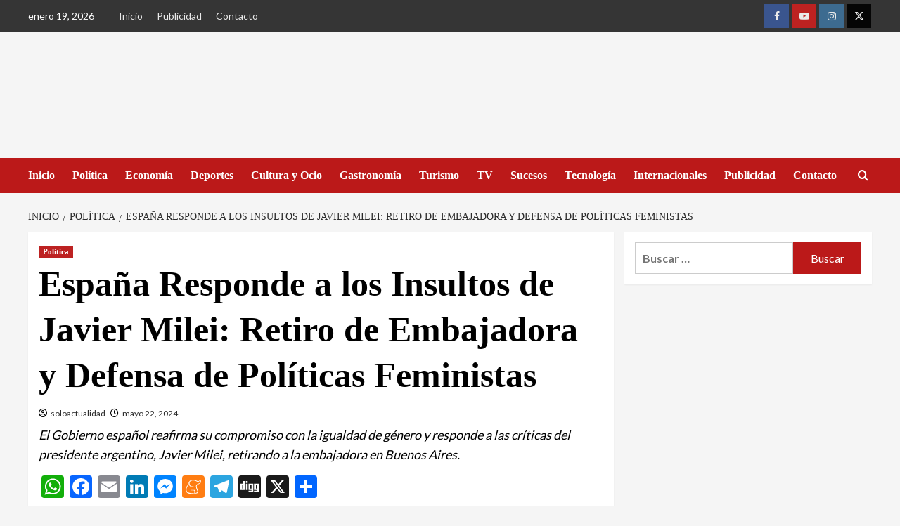

--- FILE ---
content_type: text/html; charset=UTF-8
request_url: https://www.soloactualidad.es/espana-responde-a-los-insultos-de-javier-milei-retiro-de-embajadora-y-defensa-de-politicas-feministas/
body_size: 37715
content:
<!doctype html><html lang="es"><head><script data-no-optimize="1">var litespeed_docref=sessionStorage.getItem("litespeed_docref");litespeed_docref&&(Object.defineProperty(document,"referrer",{get:function(){return litespeed_docref}}),sessionStorage.removeItem("litespeed_docref"));</script> <meta charset="UTF-8"><meta name="viewport" content="width=device-width, initial-scale=1"><link rel="profile" href="https://gmpg.org/xfn/11"><meta name='robots' content='index, follow, max-image-preview:large, max-snippet:-1, max-video-preview:-1' /><link rel='preload' href='https://fonts.googleapis.com/css?display=swap&family=Lato%3A400%2C700%7CSource%2BSans%2BPro%3A400%2C700&#038;subset=latin' as='style' onload="this.onload=null;this.rel='stylesheet'" type='text/css' media='all' crossorigin='anonymous'>
 <script id="google_gtagjs-js-consent-mode-data-layer" type="litespeed/javascript">window.dataLayer=window.dataLayer||[];function gtag(){dataLayer.push(arguments)}
gtag('consent','default',{"ad_personalization":"denied","ad_storage":"denied","ad_user_data":"denied","analytics_storage":"denied","functionality_storage":"denied","security_storage":"denied","personalization_storage":"denied","region":["AT","BE","BG","CH","CY","CZ","DE","DK","EE","ES","FI","FR","GB","GR","HR","HU","IE","IS","IT","LI","LT","LU","LV","MT","NL","NO","PL","PT","RO","SE","SI","SK"],"wait_for_update":500});window._googlesitekitConsentCategoryMap={"statistics":["analytics_storage"],"marketing":["ad_storage","ad_user_data","ad_personalization"],"functional":["functionality_storage","security_storage"],"preferences":["personalization_storage"]};window._googlesitekitConsents={"ad_personalization":"denied","ad_storage":"denied","ad_user_data":"denied","analytics_storage":"denied","functionality_storage":"denied","security_storage":"denied","personalization_storage":"denied","region":["AT","BE","BG","CH","CY","CZ","DE","DK","EE","ES","FI","FR","GB","GR","HR","HU","IE","IS","IT","LI","LT","LU","LV","MT","NL","NO","PL","PT","RO","SE","SI","SK"],"wait_for_update":500}</script> <title>España Responde a los Insultos de Javier Milei: Retiro de Embajadora y Defensa de Políticas Feministas - Sólo Actualidad - Política</title><meta name="description" content="El Gobierno español reafirma su compromiso con la igualdad de género y responde a las críticas del presidente argentino, Javier Milei, retirando a la embajadora en Buenos Aires. - Sólo Actualidad - El digital de las noticias que interesan" /><link rel="canonical" href="https://www.soloactualidad.es/espana-responde-a-los-insultos-de-javier-milei-retiro-de-embajadora-y-defensa-de-politicas-feministas/" /><meta property="og:locale" content="es_ES" /><meta property="og:type" content="article" /><meta property="og:title" content="España Responde a los Insultos de Javier Milei: Retiro de Embajadora y Defensa de Políticas Feministas - Sólo Actualidad - Política" /><meta property="og:description" content="El Gobierno español reafirma su compromiso con la igualdad de género y responde a las críticas del presidente argentino, Javier Milei, retirando a la embajadora en Buenos Aires. - Sólo Actualidad - El digital de las noticias que interesan" /><meta property="og:url" content="https://www.soloactualidad.es/espana-responde-a-los-insultos-de-javier-milei-retiro-de-embajadora-y-defensa-de-politicas-feministas/" /><meta property="og:site_name" content="Sólo Actualidad" /><meta property="article:publisher" content="https://www.facebook.com/diariosoloactualidad/" /><meta property="article:published_time" content="2024-05-22T08:31:55+00:00" /><meta property="og:image" content="https://www.soloactualidad.es/wp-content/uploads/2024/05/Sin-titulo-1-copia-10.jpg" /><meta property="og:image:width" content="630" /><meta property="og:image:height" content="354" /><meta property="og:image:type" content="image/jpeg" /><meta name="author" content="soloactualidad" /><meta name="twitter:card" content="summary_large_image" /><meta name="twitter:creator" content="@ActualidadSolo" /><meta name="twitter:site" content="@ActualidadSolo" /><meta name="twitter:label1" content="Escrito por" /><meta name="twitter:data1" content="soloactualidad" /><meta name="twitter:label2" content="Tiempo de lectura" /><meta name="twitter:data2" content="3 minutos" /> <script type="application/ld+json" class="yoast-schema-graph">{"@context":"https://schema.org","@graph":[{"@type":"NewsArticle","@id":"https://www.soloactualidad.es/espana-responde-a-los-insultos-de-javier-milei-retiro-de-embajadora-y-defensa-de-politicas-feministas/#article","isPartOf":{"@id":"https://www.soloactualidad.es/espana-responde-a-los-insultos-de-javier-milei-retiro-de-embajadora-y-defensa-de-politicas-feministas/"},"author":{"name":"soloactualidad","@id":"https://www.soloactualidad.es/#/schema/person/1f5199a5170e5e94b16114085b3e39a0"},"headline":"España Responde a los Insultos de Javier Milei: Retiro de Embajadora y Defensa de Políticas Feministas","datePublished":"2024-05-22T08:31:55+00:00","mainEntityOfPage":{"@id":"https://www.soloactualidad.es/espana-responde-a-los-insultos-de-javier-milei-retiro-de-embajadora-y-defensa-de-politicas-feministas/"},"wordCount":561,"publisher":{"@id":"https://www.soloactualidad.es/#organization"},"image":{"@id":"https://www.soloactualidad.es/espana-responde-a-los-insultos-de-javier-milei-retiro-de-embajadora-y-defensa-de-politicas-feministas/#primaryimage"},"thumbnailUrl":"https://www.soloactualidad.es/wp-content/uploads/2024/05/Sin-titulo-1-copia-10.jpg","keywords":["actividad consular","ataques de ultraderecha","ayudas a largometrajes","deuda externa","Gobierno de España","igualdad de género","Javier Milei","José Manuel Albares","Pilar Alegría","políticas feministas","reforma de subsidios","retirada de embajadora"],"articleSection":["Política"],"inLanguage":"es"},{"@type":"WebPage","@id":"https://www.soloactualidad.es/espana-responde-a-los-insultos-de-javier-milei-retiro-de-embajadora-y-defensa-de-politicas-feministas/","url":"https://www.soloactualidad.es/espana-responde-a-los-insultos-de-javier-milei-retiro-de-embajadora-y-defensa-de-politicas-feministas/","name":"España Responde a los Insultos de Javier Milei: Retiro de Embajadora y Defensa de Políticas Feministas - Sólo Actualidad - Política","isPartOf":{"@id":"https://www.soloactualidad.es/#website"},"primaryImageOfPage":{"@id":"https://www.soloactualidad.es/espana-responde-a-los-insultos-de-javier-milei-retiro-de-embajadora-y-defensa-de-politicas-feministas/#primaryimage"},"image":{"@id":"https://www.soloactualidad.es/espana-responde-a-los-insultos-de-javier-milei-retiro-de-embajadora-y-defensa-de-politicas-feministas/#primaryimage"},"thumbnailUrl":"https://www.soloactualidad.es/wp-content/uploads/2024/05/Sin-titulo-1-copia-10.jpg","datePublished":"2024-05-22T08:31:55+00:00","description":"El Gobierno español reafirma su compromiso con la igualdad de género y responde a las críticas del presidente argentino, Javier Milei, retirando a la embajadora en Buenos Aires. - Sólo Actualidad - El digital de las noticias que interesan","breadcrumb":{"@id":"https://www.soloactualidad.es/espana-responde-a-los-insultos-de-javier-milei-retiro-de-embajadora-y-defensa-de-politicas-feministas/#breadcrumb"},"inLanguage":"es","potentialAction":[{"@type":"ReadAction","target":["https://www.soloactualidad.es/espana-responde-a-los-insultos-de-javier-milei-retiro-de-embajadora-y-defensa-de-politicas-feministas/"]}]},{"@type":"ImageObject","inLanguage":"es","@id":"https://www.soloactualidad.es/espana-responde-a-los-insultos-de-javier-milei-retiro-de-embajadora-y-defensa-de-politicas-feministas/#primaryimage","url":"https://www.soloactualidad.es/wp-content/uploads/2024/05/Sin-titulo-1-copia-10.jpg","contentUrl":"https://www.soloactualidad.es/wp-content/uploads/2024/05/Sin-titulo-1-copia-10.jpg","width":630,"height":354,"caption":"España Responde a los Insultos de Javier Milei: Retiro de Embajadora y Defensa de Políticas Feministas"},{"@type":"BreadcrumbList","@id":"https://www.soloactualidad.es/espana-responde-a-los-insultos-de-javier-milei-retiro-de-embajadora-y-defensa-de-politicas-feministas/#breadcrumb","itemListElement":[{"@type":"ListItem","position":1,"name":"Portada","item":"https://www.soloactualidad.es/"},{"@type":"ListItem","position":2,"name":"Blog","item":"https://www.soloactualidad.es/blog/"},{"@type":"ListItem","position":3,"name":"España Responde a los Insultos de Javier Milei: Retiro de Embajadora y Defensa de Políticas Feministas"}]},{"@type":"WebSite","@id":"https://www.soloactualidad.es/#website","url":"https://www.soloactualidad.es/","name":"Sólo Actualidad","description":"El digital de las noticias que interesan","publisher":{"@id":"https://www.soloactualidad.es/#organization"},"alternateName":"soloactualidad.es","potentialAction":[{"@type":"SearchAction","target":{"@type":"EntryPoint","urlTemplate":"https://www.soloactualidad.es/?s={search_term_string}"},"query-input":{"@type":"PropertyValueSpecification","valueRequired":true,"valueName":"search_term_string"}}],"inLanguage":"es"},{"@type":"Organization","@id":"https://www.soloactualidad.es/#organization","name":"Sólo Actualidad","alternateName":"soloactualidad.es","url":"https://www.soloactualidad.es/","logo":{"@type":"ImageObject","inLanguage":"es","@id":"https://www.soloactualidad.es/#/schema/logo/image/","url":"https://www.soloactualidad.es/wp-content/uploads/2021/12/cropped-cropped-SOLOACTUALIDAD-LOGO-TRANSPARENTE-PORTADA-WEB-copia-1.png","contentUrl":"https://www.soloactualidad.es/wp-content/uploads/2021/12/cropped-cropped-SOLOACTUALIDAD-LOGO-TRANSPARENTE-PORTADA-WEB-copia-1.png","width":199,"height":120,"caption":"Sólo Actualidad"},"image":{"@id":"https://www.soloactualidad.es/#/schema/logo/image/"},"sameAs":["https://www.facebook.com/diariosoloactualidad/","https://x.com/ActualidadSolo","https://www.instagram.com/solo.actualidad/","https://www.youtube.com/channel/UC3zer17Xk13kKHVuxZ0g7EQ"]},{"@type":"Person","@id":"https://www.soloactualidad.es/#/schema/person/1f5199a5170e5e94b16114085b3e39a0","name":"soloactualidad","image":{"@type":"ImageObject","inLanguage":"es","@id":"https://www.soloactualidad.es/#/schema/person/image/","url":"https://www.soloactualidad.es/wp-content/litespeed/avatar/e31ffeb2fea9ee31e1fd89d0b25b4807.jpg?ver=1768396128","contentUrl":"https://www.soloactualidad.es/wp-content/litespeed/avatar/e31ffeb2fea9ee31e1fd89d0b25b4807.jpg?ver=1768396128","caption":"soloactualidad"},"description":"Equipo de redacción de www.soloactualidad.es","sameAs":["https://www.soloactualidad.es"]}]}</script> <link rel='dns-prefetch' href='//static.addtoany.com' /><link rel='dns-prefetch' href='//news.google.com' /><link rel='dns-prefetch' href='//www.googletagmanager.com' /><link rel='dns-prefetch' href='//fonts.googleapis.com' /><link rel='dns-prefetch' href='//pagead2.googlesyndication.com' /><link rel='dns-prefetch' href='//fundingchoicesmessages.google.com' /><link rel='preconnect' href='https://fonts.googleapis.com' /><link rel='preconnect' href='https://fonts.gstatic.com' /><link data-optimized="2" rel="stylesheet" href="https://www.soloactualidad.es/wp-content/litespeed/css/ddaee0819601784da59a16e59def1402.css?ver=a847a" /><style id='wp-block-image-inline-css' type='text/css'>.wp-block-image>a,.wp-block-image>figure>a{display:inline-block}.wp-block-image img{box-sizing:border-box;height:auto;max-width:100%;vertical-align:bottom}@media not (prefers-reduced-motion){.wp-block-image img.hide{visibility:hidden}.wp-block-image img.show{animation:show-content-image .4s}}.wp-block-image[style*=border-radius] img,.wp-block-image[style*=border-radius]>a{border-radius:inherit}.wp-block-image.has-custom-border img{box-sizing:border-box}.wp-block-image.aligncenter{text-align:center}.wp-block-image.alignfull>a,.wp-block-image.alignwide>a{width:100%}.wp-block-image.alignfull img,.wp-block-image.alignwide img{height:auto;width:100%}.wp-block-image .aligncenter,.wp-block-image .alignleft,.wp-block-image .alignright,.wp-block-image.aligncenter,.wp-block-image.alignleft,.wp-block-image.alignright{display:table}.wp-block-image .aligncenter>figcaption,.wp-block-image .alignleft>figcaption,.wp-block-image .alignright>figcaption,.wp-block-image.aligncenter>figcaption,.wp-block-image.alignleft>figcaption,.wp-block-image.alignright>figcaption{caption-side:bottom;display:table-caption}.wp-block-image .alignleft{float:left;margin:.5em 1em .5em 0}.wp-block-image .alignright{float:right;margin:.5em 0 .5em 1em}.wp-block-image .aligncenter{margin-left:auto;margin-right:auto}.wp-block-image :where(figcaption){margin-bottom:1em;margin-top:.5em}.wp-block-image.is-style-circle-mask img{border-radius:9999px}@supports ((-webkit-mask-image:none) or (mask-image:none)) or (-webkit-mask-image:none){.wp-block-image.is-style-circle-mask img{border-radius:0;-webkit-mask-image:url('data:image/svg+xml;utf8,<svg viewBox="0 0 100 100" xmlns="http://www.w3.org/2000/svg"><circle cx="50" cy="50" r="50"/></svg>');mask-image:url('data:image/svg+xml;utf8,<svg viewBox="0 0 100 100" xmlns="http://www.w3.org/2000/svg"><circle cx="50" cy="50" r="50"/></svg>');mask-mode:alpha;-webkit-mask-position:center;mask-position:center;-webkit-mask-repeat:no-repeat;mask-repeat:no-repeat;-webkit-mask-size:contain;mask-size:contain}}:root :where(.wp-block-image.is-style-rounded img,.wp-block-image .is-style-rounded img){border-radius:9999px}.wp-block-image figure{margin:0}.wp-lightbox-container{display:flex;flex-direction:column;position:relative}.wp-lightbox-container img{cursor:zoom-in}.wp-lightbox-container img:hover+button{opacity:1}.wp-lightbox-container button{align-items:center;backdrop-filter:blur(16px) saturate(180%);background-color:#5a5a5a40;border:none;border-radius:4px;cursor:zoom-in;display:flex;height:20px;justify-content:center;opacity:0;padding:0;position:absolute;right:16px;text-align:center;top:16px;width:20px;z-index:100}@media not (prefers-reduced-motion){.wp-lightbox-container button{transition:opacity .2s ease}}.wp-lightbox-container button:focus-visible{outline:3px auto #5a5a5a40;outline:3px auto -webkit-focus-ring-color;outline-offset:3px}.wp-lightbox-container button:hover{cursor:pointer;opacity:1}.wp-lightbox-container button:focus{opacity:1}.wp-lightbox-container button:focus,.wp-lightbox-container button:hover,.wp-lightbox-container button:not(:hover):not(:active):not(.has-background){background-color:#5a5a5a40;border:none}.wp-lightbox-overlay{box-sizing:border-box;cursor:zoom-out;height:100vh;left:0;overflow:hidden;position:fixed;top:0;visibility:hidden;width:100%;z-index:100000}.wp-lightbox-overlay .close-button{align-items:center;cursor:pointer;display:flex;justify-content:center;min-height:40px;min-width:40px;padding:0;position:absolute;right:calc(env(safe-area-inset-right) + 16px);top:calc(env(safe-area-inset-top) + 16px);z-index:5000000}.wp-lightbox-overlay .close-button:focus,.wp-lightbox-overlay .close-button:hover,.wp-lightbox-overlay .close-button:not(:hover):not(:active):not(.has-background){background:none;border:none}.wp-lightbox-overlay .lightbox-image-container{height:var(--wp--lightbox-container-height);left:50%;overflow:hidden;position:absolute;top:50%;transform:translate(-50%,-50%);transform-origin:top left;width:var(--wp--lightbox-container-width);z-index:9999999999}.wp-lightbox-overlay .wp-block-image{align-items:center;box-sizing:border-box;display:flex;height:100%;justify-content:center;margin:0;position:relative;transform-origin:0 0;width:100%;z-index:3000000}.wp-lightbox-overlay .wp-block-image img{height:var(--wp--lightbox-image-height);min-height:var(--wp--lightbox-image-height);min-width:var(--wp--lightbox-image-width);width:var(--wp--lightbox-image-width)}.wp-lightbox-overlay .wp-block-image figcaption{display:none}.wp-lightbox-overlay button{background:none;border:none}.wp-lightbox-overlay .scrim{background-color:#fff;height:100%;opacity:.9;position:absolute;width:100%;z-index:2000000}.wp-lightbox-overlay.active{visibility:visible}@media not (prefers-reduced-motion){.wp-lightbox-overlay.active{animation:turn-on-visibility .25s both}.wp-lightbox-overlay.active img{animation:turn-on-visibility .35s both}.wp-lightbox-overlay.show-closing-animation:not(.active){animation:turn-off-visibility .35s both}.wp-lightbox-overlay.show-closing-animation:not(.active) img{animation:turn-off-visibility .25s both}.wp-lightbox-overlay.zoom.active{animation:none;opacity:1;visibility:visible}.wp-lightbox-overlay.zoom.active .lightbox-image-container{animation:lightbox-zoom-in .4s}.wp-lightbox-overlay.zoom.active .lightbox-image-container img{animation:none}.wp-lightbox-overlay.zoom.active .scrim{animation:turn-on-visibility .4s forwards}.wp-lightbox-overlay.zoom.show-closing-animation:not(.active){animation:none}.wp-lightbox-overlay.zoom.show-closing-animation:not(.active) .lightbox-image-container{animation:lightbox-zoom-out .4s}.wp-lightbox-overlay.zoom.show-closing-animation:not(.active) .lightbox-image-container img{animation:none}.wp-lightbox-overlay.zoom.show-closing-animation:not(.active) .scrim{animation:turn-off-visibility .4s forwards}}@keyframes show-content-image{0%{visibility:hidden}99%{visibility:hidden}to{visibility:visible}}@keyframes turn-on-visibility{0%{opacity:0}to{opacity:1}}@keyframes turn-off-visibility{0%{opacity:1;visibility:visible}99%{opacity:0;visibility:visible}to{opacity:0;visibility:hidden}}@keyframes lightbox-zoom-in{0%{transform:translate(calc((-100vw + var(--wp--lightbox-scrollbar-width))/2 + var(--wp--lightbox-initial-left-position)),calc(-50vh + var(--wp--lightbox-initial-top-position))) scale(var(--wp--lightbox-scale))}to{transform:translate(-50%,-50%) scale(1)}}@keyframes lightbox-zoom-out{0%{transform:translate(-50%,-50%) scale(1);visibility:visible}99%{visibility:visible}to{transform:translate(calc((-100vw + var(--wp--lightbox-scrollbar-width))/2 + var(--wp--lightbox-initial-left-position)),calc(-50vh + var(--wp--lightbox-initial-top-position))) scale(var(--wp--lightbox-scale));visibility:hidden}}
/*# sourceURL=https://www.soloactualidad.es/wp-includes/blocks/image/style.min.css */</style><style id='covernews-style-inline-css' type='text/css'>body .top-masthead{background:#353535;} body .top-masthead .offcanvas-menu span,body.dark .top-masthead .search-icon,body .top-masthead .search-icon,body .top-masthead,body .top-masthead .navigation-container ul.menu-desktop > li > a,body .top-masthead .main-navigation ul.menu-desktop > li > a > button,body .top-masthead .top-navigation a:hover,body .top-masthead .top-navigation a{color:#ffffff;} body .top-masthead .search-overlay.reveal-search .search-icon i.covernews-icon-search:before,body .top-masthead .search-overlay.reveal-search .search-icon i.covernews-icon-search:after,body .top-masthead .offcanvas-menu span,body .top-masthead .ham,body .top-masthead .ham:before,body .top-masthead .ham:after{background-color:#ffffff;} body .primary-color{background-color:#2a2a2a;} body.default .wp-block-page-list li a,body.default .wp-block-latest-posts li a,body.default .wp-block-archives li a,body.default .widget_recent_comments li,body.default .widget_pages li a,body.default .widget_archive li a,body.default .widget_meta li a,body.default .widget_nav_menu li a,body.default .widget_recent_entries li a,.wp-block-calendar table caption,.wp-block-calendar table tbody,.comments-area .comment-author a,.comment .comment-reply-link,.comments-area .reply a.comment-reply-link,.comment-meta a,.comment-meta a:visited,.wp-block-categories li a,.widget_categories li a,body.default .wp-block-latest-comments li a,.wp-block-tag-cloud a,.wp-block-tag-cloud a:visited,.tagcloud a,.tagcloud a:visited,.logged-in-as a,.logged-in-as a:visited,body.default .hentry .entry-header-details .post-excerpt a.aft-readmore,body.default .post-description .aft-readmore-wrapper a.aft-readmore,body.default .entry-content > [class*="wp-block-"] .wp-block-post-title a:not([class]),body.default .entry-content > [class*="wp-block-"] .wp-block-categories-list.wp-block-categories a:not([class]),.woocommerce ul.cart_list li a,.woocommerce ul.product_list_widget li a,body.default.aft-main-banner-slider-grid-2 .slider-with-2-editors-picks .categorized-story span.author-links i,body.default.aft-main-banner-slider-grid-2 .slider-with-2-editors-picks .categorized-story span.author-links a,body.default.aft-main-banner-slider-full .main-slider.aft-banner-slider .slider-figcaption span.author-links i,body.default.aft-main-banner-slider-full .main-slider.aft-banner-slider .slider-figcaption span.author-links a,body.default .recentcomments a,body.default a.page-numbers,body.default .wp-post-author-meta a,body.default .entry-meta .tags-links a,body.default .em-breadcrumbs ul li a,body.default span.author-links a,body.default .comments-area .comment-form label,body{color:#2a2a2a;} .wp-block-tag-cloud.is-style-outline a,.tagcloud a{border-color:#2a2a2a;} .woocommerce #content input.button,.woocommerce #respond input#submit,.woocommerce a.button,.woocommerce a.button:hover,.woocommerce button.button,.woocommerce input.button,.woocommerce-page #content input.button,.woocommerce-page #respond input#submit,.woocommerce-page a.button,.woocommerce-page button.button,.woocommerce-page input.button,.woocommerce nav.woocommerce-pagination ul li a:focus,.woocommerce nav.woocommerce-pagination ul li a:hover,.woocommerce nav.woocommerce-pagination ul li span.current,.woocommerce #content input.button.alt:hover,.woocommerce #respond input#submit.alt:hover,.woocommerce a.button.alt:hover,.woocommerce button.button.alt:hover,.woocommerce input.button.alt:hover,.woocommerce-page #content input.button.alt:hover,.woocommerce-page #respond input#submit.alt:hover,.woocommerce-page a.button.alt:hover,.woocommerce-page button.button.alt:hover,.woocommerce-page input.button.alt:hover,.woocommerce #respond input#submit.alt,.woocommerce a.button.alt,.woocommerce button.button.alt,.woocommerce input.button.alt,.woocommerce #review_form #respond .form-submit input#submit:hover,.wc-block-checkout .wp-block-button__link,:root .wc-block-featured-product__link :where(.wp-element-button,.wp-block-button__link),:root .wc-block-featured-category__link :where(.wp-element-button,.wp-block-button__link),.woocommerce-notices-wrapper .button,.wc-block-grid .wp-block-button__link,.wp-block-button.wc-block-components-product-button .wp-block-button__link,.wc-block-grid__product-add-to-cart.wp-block-button .wp-block-button__link,body a.sidr-class-sidr-button-close,#infinite-handle span,.wp-block-search__button,body .wc-block-components-button,body .wc-block-components-button:hover,body .secondary-color,body nav.main-navigation,body button,body input[type="button"],body input[type="reset"],body input[type="submit"],body .site-content .search-form .search-submit,body .site-footer .search-form .search-submit,body .em-post-format i,.widget-title span::before,.em-reated-posts .related-title::before,.wp-block-group .wp-block-search__label::before,.wp-block-group .wp-block-heading::before,.widget_block .wp-block-search__label::before,.widget_block .wp-block-heading::before,body span.header-after:after,body #secondary .widget-title span:after,body .af-tabs.nav-tabs > li > a.active:after,body .af-tabs.nav-tabs > li > a:hover:after,body .exclusive-posts .exclusive-now,body span.trending-no,body .wp-block-tag-cloud.is-style-outline a:hover,body .tagcloud a:hover{background:#bb1919;} body.dark.aft-main-banner-slider-grid-2 .slider-with-2-editors-picks .categorized-story .grid-item-metadata .posts-author a:hover,body.dark.aft-main-banner-slider-grid-2 .slider-with-2-editors-picks .categorized-story span.item-metadata.posts-date a:hover,body.default.aft-main-banner-slider-grid-2 .slider-with-2-editors-picks .categorized-story span.author-links a:hover i,body.default.aft-main-banner-slider-grid-2 .slider-with-2-editors-picks .categorized-story span.author-links a:hover,body.dark.aft-main-banner-slider-full .main-slider.aft-banner-slider .slider-figcaption .slide-title a:hover,body.default.aft-main-banner-slider-full .main-slider.aft-banner-slider .slider-figcaption .slide-title a:hover,body.dark.aft-main-banner-slider-grid-2 .slider-with-2-editors-picks .spotlight-post .title-heading .article-title-2 a:hover,body.default.aft-main-banner-slider-grid-2 .slider-with-2-editors-picks .spotlight-post .title-heading .article-title-2 a:hover,body.dark .entry-content > [class*="wp-block-"] .wp-block-post-title a:not([class]):hover,body.default .entry-content > [class*="wp-block-"] .wp-block-post-title a:not([class]):hover,body.dark .entry-content > [class*="wp-block-"] .taxonomy-category a:not([class]),body.default .entry-content > [class*="wp-block-"] .taxonomy-category a:not([class]),body.default .entry-content > [class*="wp-block-"] .wp-block-categories-list.wp-block-categories a:not([class]):hover,body.dark .latest-posts-full .header-details-wrapper .entry-title a:hover,body.dark .entry-title a:hover,body.dark.archive article .entry-title a:hover,body.dark h3.article-title a:hover,body.dark h3.article-title.article-title-1 a:hover,body.dark .trending-posts-carousel h3.article-title a:hover,body.dark .exclusive-slides a:hover,body.dark .article-title.article-title-1 a:hover,body.dark .article-title a:hover,body.dark .wc-block-components-product-name:hover,#wp-calendar caption,#wp-calendar td#today,.wp-calendar-nav a,.entry-title a:hover,.comments-area .comment-author a:hover,.comment .comment-reply-link:hover,.comments-area .reply .comment-reply-link:hover,.comment-meta a:visited:hover,body.default.archive article .entry-title a:hover,body.default h3.article-title.article-title-1 a:hover,body.default .article-title.article-title-1 a:hover,body.default .article-title a:hover,body.default .wc-block-components-product-name:hover,.trending-posts-carousel h3.article-title a:hover,.exclusive-slides a:hover,.product_meta > span a:hover,.entry-content > [class*="wp-block-"] a.wc-block-grid__product-link:hover,body .entry-content ul.wc-block-product-categories-list a:not([class]):hover,body .entry-content > [class*="wp-block-"] .wc-block-review-list-item__product a:hover,.default .wp-block-latest-comments a:hover,.default .wp-block-page-list li a:hover,.default .wp-block-latest-posts li a:hover,.default .wp-block-archives li a:hover,.default .widget_recent_comments li a:hover,.default .widget_pages li a:hover,.default .widget_archive li a:hover,.default .widget_meta li a:hover,.default .widget_nav_menu li a:hover,.default .widget_recent_entries li a:hover,.item-metadata.posts-date a:hover,.hentry .header-details-wrapper .posts-author a:hover,.grid-item-metadata .posts-date a:hover,.grid-item-metadata .posts-author a:hover,.aft-full-title-first .author-links a:hover,body.default .aft-comment-count a:hover,body.default .aft-view-count a:hover,body.default.aft-main-banner-slider-full .main-slider .slider-figcaption .grid-item-metadata .author-links a:hover,body.dark.aft-main-banner-slider-full .main-slider .slider-figcaption .grid-item-metadata .author-links a:hover,body.default.aft-main-banner-slider-full .main-slider .slider-figcaption .grid-item-metadata .author-links a:hover i,body.dark.aft-main-banner-slider-full .main-slider .slider-figcaption .grid-item-metadata .author-links a:hover i,body .hentry .entry-header-details .post-excerpt a.aft-readmore:hover,body.dark .post-description .aft-readmore-wrapper a.aft-readmore:hover ,body.default .post-description .aft-readmore-wrapper a.aft-readmore:hover ,body.dark .item-metadata.posts-date a:hover,body.dark .hentry .header-details-wrapper .posts-author a:hover,body.dark .grid-item-metadata .posts-date a:hover,body.dark .grid-item-metadata .posts-author a:hover,body.dark .aft-full-title-first .author-links a:hover,body.dark .aft-comment-count a:hover,body.dark .aft-view-count a:hover,body a:hover,body a:focus,body a:active,body .figure-categories-2 .cat-links a{color:#bb1919;} body .sp-thumbnail-container.sp-selected-thumbnail:before,body #loader:after{border-left-color:#bb1919;} body.default .entry-header-details .post-excerpt p a,body.default .comment-content a,.widget_text a:not([class]),.entry-content > [class*="wp-block-"] a:not([class]),.entry-content > ul a:not([class]),.entry-content > ul a:not([class]):visited,.entry-content > ol a:not([class]),.entry-content > ol a:not([class]):visited,.entry-content > h1 a:not([class]),.entry-content > h1 a:not([class]):visited,.entry-content > h2 a:not([class]),.entry-content > h2 a:not([class]):visited,.entry-content > h3 a:not([class]),.entry-content > h3 a:not([class]):visited,.entry-content > h4 a:not([class]),.entry-content > h4 a:not([class]):visited,.entry-content > h5 a:not([class]),.entry-content > h5 a:not([class]):visited,.entry-content > h6 a:not([class]),.entry-content > h6 a:not([class]):visited,.entry-content > p a:not([class]),.entry-content > p a:not([class]):visited,a{color:#2196f3;} .af-tabs.nav-tabs > li.active > a,.af-tabs.nav-tabs > li:hover > a,.af-tabs.nav-tabs > li:focus > a{color:#2196f3;} a:visited{color:#2196f3;} body h1,body h2,body,body h3,body h4,body h5,body h6,body .entry-title a,body .wp-block-search__label,body #primary .widget-title,body .af-tabs.nav-tabs > li > a,body .af-tabs.nav-tabs > li.active > a,.af-tabs.nav-tabs > li:hover > a,.af-tabs.nav-tabs > li:focus > a{color:#000000;} body h1,body h2,body h3,body h4,body h5,body h6,body .af-tabs.nav-tabs>li>a,body .wp-block-search__label{line-height:1.3;} body nav span.topbar-date,body .header-layout-2 .site-header nav.main-navigation.aft-sticky-navigation .site-title a,body nav.main-navigation.aft-sticky-navigation span.af-mobile-site-title-wrap .site-title a,body nav.main-navigation .menu ul.menu-desktop > li > a > button,body nav.main-navigation .menu ul.menu-desktop > li > a .angle-down,body nav.main-navigation .menu ul.menu-desktop > li > a,body nav .search-icon,body nav .search-icon:visited,body nav .search-icon:hover,body nav .search-icon:focus,body nav .search-icon:active{color:#ffffff;} nav.main-navigation .search-overlay.reveal-search .search-icon i.covernews-icon-search:before,nav.main-navigation .search-overlay.reveal-search .search-icon i.covernews-icon-search:after,body nav .offcanvas-menu span,body .search-overlay.reveal-search .search-icon i.fa.fa-search:after,body .search-overlay.reveal-search .search-icon i.fa.fa-search:before,body .search-overlay.reveal-search .search-icon i.fa.search:after,body nav .ham,body nav .ham:before,body nav .ham:after,body nav.main-navigation .menu .menu-mobile li a button:before,body nav.main-navigation .menu .menu-mobile li a button:after,body .navigation-container nav.main-navigation ul>li>a:after{background-color:#ffffff;} @media only screen and (max-width:991px){nav .navigation-container ul li a:visited,nav .navigation-container ul li a{color:#ffffff;} nav.main-navigation .menu .menu-mobile li a button:before,nav.main-navigation .menu .menu-mobile li a button:after{background-color:#ffffff;} } body span.menu-description{background:#353535;} body span.menu-description{color:#ffffff;} body.default.aft-main-banner-slider-full .main-slider.aft-banner-slider .slider-figcaption .slide-title a,body.default.aft-main-banner-slider-grid-2 .slider-with-2-editors-picks .spotlight-post .title-heading .article-title-2 a,body .nav-previous a,body .nav-next a,body.default.archive article .entry-title a,body.default h3.article-title a,body.default h3.article-title.article-title-1 a,body .trending-posts-carousel h3.article-title a,body .exclusive-slides a{color:#404040;} body.dark .categorized-story .title-heading .article-title-2 a:visited:hover,body.dark .categorized-story .title-heading .article-title-2 a,body .categorized-story .title-heading .article-title-2 a:visited:hover,body .categorized-story .title-heading .article-title-2 a,body.dark .full-plus-list .spotlight-post:first-of-type figcaption h3 a:hover,body .full-plus-list .spotlight-post:first-of-type figcaption h3 a:hover,body.dark .slider-figcaption-1 .article-title a:visited:hover,body.dark .slider-figcaption-1 .article-title a:hover,.slider-figcaption-1 .article-title a:visited:hover,.slider-figcaption-1 .article-title a:hover,body.dark .site-footer .widget figcaption a,body.default .slider-figcaption-1 .slide-title a,body.dark .slider-figcaption-1 .slide-title a,body .categorized-story .title-heading .article-title-2 a,body .full-plus-list .spotlight-post:first-of-type figcaption h3 a{color:#ffffff;} body.default .slider-figcaption-1 .slide-title a:visited,body.dark .slider-figcaption-1 .slide-title a:visited,body .categorized-story .title-heading .article-title-2 a:visited,body.default .full-plus-list .spotlight-post:first-of-type figcaption h3 a:visited,body .full-plus-list .spotlight-post:first-of-type figcaption h3 a:visited{color:#ffffff;} body .figure-categories-bg .em-post-format:before{background:#ffffff;} body span.trending-no,body .em-post-format{color:#ffffff;} body,body button,body input,body select,body optgroup,body textarea{font-family:Lato;} body h1,body h2,body h3,body h4,body h5,body h6,.bs-exclusive-now,.blockspare-posts-block-post-category a,.blockspare-posts-block-post-grid-byline,body .wp-block-search__label,body .main-navigation a,body .font-family-1,body .site-description,body .trending-posts-line,body .exclusive-posts,body .widget-title,body .em-widget-subtitle,body .entry-meta .item-metadata,body .grid-item-metadata .item-metadata,body .grid-item-metadata span.item-metadata.posts-author,body .grid-item-metadata span.aft-comment-count,body .grid-item-metadata span.aft-view-count,body .af-navcontrols .slide-count,body .figure-categories .cat-links,body .nav-links a,body span.trending-no{font-family:Source Sans Pro;} .article-title,.site-branding .site-title,.main-navigation .menu ul li a,.slider-figcaption .slide-title{letter-spacing:0px;line-height:1.3;} <!-- category color starts--> body .figure-categories .cat-links a.category-color-1{background-color:#bb1919;} .aft-main-banner-slider-list-tabbed .af-main-banner-editors-picks .figure-categories .cat-links a.covernews-categories ,.aft-main-banner-slider-list .af-main-banner-editors-picks .figure-categories .cat-links a.covernews-categories ,body .tabbed-story .figure-categories .cat-links a.covernews-categories ,body .trending-story .figure-categories .cat-links a.covernews-categories.category-color-1,body .list .spotlight-post .figure-categories .cat-links a.covernews-categories.category-color-1,body .full-plus-list .spotlight-post .figure-categories .cat-links a.covernews-categories.category-color-1,body .covernews_tabbed_posts_widget .figure-categories .cat-links a.covernews-categories.category-color-1,body .trending-posts-vertical-carousel .figure-categories .cat-links a.covernews-categories.category-color-1{color:#bb1919;} body.aft-main-banner-slider-grid .trending-story .figure-categories .cat-links a.covernews-categories,body .full-plus-list .spotlight-post:first-of-type .figure-categories .cat-links a.covernews-categories.category-color-1,body .full-plus-list .spotlight-post:first-of-type .figure-categories .cat-links a.covernews-categories,body .figure-categories .cat-links a.covernews-categories{color:#ffffff;background-color:#bb1919;} body span.header-after.category-color-1:after{background:#bb1919;} body .figure-categories .cat-links a.category-color-2{background-color:#2a4051;} body .trending-story .figure-categories .cat-links a.covernews-categories.category-color-2,body .list .spotlight-post .figure-categories .cat-links a.covernews-categories.category-color-2,body .full-plus-list .spotlight-post .figure-categories .cat-links a.covernews-categories.category-color-2,body .covernews_tabbed_posts_widget .figure-categories .cat-links a.covernews-categories.category-color-2,body .trending-posts-vertical-carousel .figure-categories .cat-links a.covernews-categories.category-color-2{color:#2a4051;} body.aft-main-banner-slider-grid .trending-story .figure-categories .cat-links a.covernews-categories.category-color-2,body .full-plus-list .spotlight-post:first-of-type .figure-categories .cat-links a.covernews-categories.category-color-2{color:#ffffff;background-color:#2a4051;} body span.header-after.category-color-2:after{background:#2a4051;} body .figure-categories .cat-links a.category-color-3{background-color:#d60000;} body .trending-story .figure-categories .cat-links a.covernews-categories.category-color-3,body .list .spotlight-post .figure-categories .cat-links a.covernews-categories.category-color-3,body .full-plus-list .spotlight-post .figure-categories .cat-links a.covernews-categories.category-color-3,body .covernews_tabbed_posts_widget .figure-categories .cat-links a.covernews-categories.category-color-3,body .trending-posts-vertical-carousel .figure-categories .cat-links a.covernews-categories.category-color-3{color:#d60000;} body.aft-main-banner-slider-grid .trending-story .figure-categories .cat-links a.covernews-categories.category-color-3,body .full-plus-list .spotlight-post:first-of-type .figure-categories .cat-links a.covernews-categories.category-color-3{color:#ffffff;background-color:#d60000;} body span.header-after.category-color-3:after{background:#d60000;} body .figure-categories .cat-links a.category-color-4{background-color:#1e73be;} body .trending-story .figure-categories .cat-links a.covernews-categories.category-color-4,body .list .spotlight-post .figure-categories .cat-links a.covernews-categories.category-color-4,body .full-plus-list .spotlight-post .figure-categories .cat-links a.covernews-categories.category-color-4,body .covernews_tabbed_posts_widget .figure-categories .cat-links a.covernews-categories.category-color-4,body .trending-posts-vertical-carousel .figure-categories .cat-links a.covernews-categories.category-color-4{color:#1e73be;} body.aft-main-banner-slider-grid .trending-story .figure-categories .cat-links a.covernews-categories.category-color-4,body .full-plus-list .spotlight-post:first-of-type .figure-categories .cat-links a.covernews-categories.category-color-4{color:#ffffff;background-color:#1e73be;} body span.header-after.category-color-4:after{background:#1e73be;} body .figure-categories .cat-links a.category-color-5{background-color:#f99500;} body .trending-story .figure-categories .cat-links a.covernews-categories.category-color-5,body .list .spotlight-post .figure-categories .cat-links a.covernews-categories.category-color-5,body .full-plus-list .spotlight-post .figure-categories .cat-links a.covernews-categories.category-color-5,body .covernews_tabbed_posts_widget .figure-categories .cat-links a.covernews-categories.category-color-5,body .trending-posts-vertical-carousel .figure-categories .cat-links a.covernews-categories.category-color-5{color:#f99500;} body.aft-main-banner-slider-grid .trending-story .figure-categories .cat-links a.covernews-categories.category-color-5,body .full-plus-list .spotlight-post:first-of-type .figure-categories .cat-links a.covernews-categories.category-color-5{color:#ffffff;background-color:#f99500;} body span.header-after.category-color-5:after{background:#f99500;} body .figure-categories .cat-links a.category-color-6{background-color:#61c436;} body .trending-story .figure-categories .cat-links a.covernews-categories.category-color-6,body .list .spotlight-post .figure-categories .cat-links a.covernews-categories.category-color-6,body .full-plus-list .spotlight-post .figure-categories .cat-links a.covernews-categories.category-color-6,body .covernews_tabbed_posts_widget .figure-categories .cat-links a.covernews-categories.category-color-6,body .trending-posts-vertical-carousel .figure-categories .cat-links a.covernews-categories.category-color-6{color:#61c436;} body.aft-main-banner-slider-grid .trending-story .figure-categories .cat-links a.covernews-categories.category-color-6,body .full-plus-list .spotlight-post:first-of-type .figure-categories .cat-links a.covernews-categories.category-color-6{color:#ffffff;background-color:#61c436;} body span.header-after.category-color-6:after{background:#61c436;} body .figure-categories .cat-links a.category-color-7{background-color:#a66bbe;} body .trending-story .figure-categories .cat-links a.covernews-categories.category-color-7,body .list .spotlight-post .figure-categories .cat-links a.covernews-categories.category-color-7,body .full-plus-list .spotlight-post .figure-categories .cat-links a.covernews-categories.category-color-7,body .covernews_tabbed_posts_widget .figure-categories .cat-links a.covernews-categories.category-color-7,body .trending-posts-vertical-carousel .figure-categories .cat-links a.covernews-categories.category-color-7{color:#a66bbe;} body.aft-main-banner-slider-grid .trending-story .figure-categories .cat-links a.covernews-categories.category-color-7,body .full-plus-list .spotlight-post:first-of-type .figure-categories .cat-links a.covernews-categories.category-color-7{color:#ffffff;background-color:#a66bbe;} body span.header-after.category-color-7:after{background:#a66bbe;} body .figure-categories .cat-links a.category-color-8{background-color:#ffffff;color:#404040;} body .trending-story .figure-categories .cat-links a.covernews-categories.category-color-8,body .list .spotlight-post .figure-categories .cat-links a.covernews-categories.category-color-8,body .full-plus-list .spotlight-post .figure-categories .cat-links a.covernews-categories.category-color-8,body .covernews_tabbed_posts_widget .figure-categories .cat-links a.covernews-categories.category-color-8,body .trending-posts-vertical-carousel .figure-categories .cat-links a.covernews-categories.category-color-8{color:#404040;} body.aft-main-banner-slider-grid .trending-story .figure-categories .cat-links a.covernews-categories.category-color-8,body .full-plus-list .spotlight-post:first-of-type .figure-categories .cat-links a.covernews-categories.category-color-8{color:#404040;background-color:#ffffff;} body span.header-after.category-color-8:after{background:#ffffff;color:#404040;} body.dark .site-footer,body .site-footer{background:#1f2125;} body .site-footer .widget_text a:not([class]),body.dark .site-footer h1,body.dark .site-footer h2,body.dark .site-footer h3,body.dark .site-footer h4,body.dark .site-footer h5,body.dark .site-footer h6,body .site-footer .tagcloud a:visited,body .site-footer .tagcloud a,body.dark .site-footer .wp-block-tag-cloud a:hover,body.dark .site-footer .tagcloud a:hover,body.dark .site-footer a,body.dark .site-footer .widget ul li a,body.default .site-footer .recentcomments a,body.default .site-footer .wp-block-page-list li a,body.default .site-footer .wp-block-latest-posts li a,body.default .site-footer .wp-block-archives li a,body.default .site-footer .widget_recent_comments li,body.default .site-footer .widget_pages li a,body.default .site-footer .widget_archive li a,body.default .site-footer .widget_meta li a,body.default .site-footer .widget_nav_menu li a,body.default .site-footer .widget_recent_entries li a,body.default .site-footer .wp-block-latest-comments li a,body .site-footer .af-tabs.nav-tabs > li > a,body .site-footer .woocommerce ul.cart_list li a,body .site-footer .woocommerce ul.product_list_widget li a,body .site-footer #wp-calendar caption,body .site-footer #wp-calendar td#today,body .site-footer #wp-calendar thead th,body .site-footer .wp-calendar-nav a,body .site-footer .wp-block-calendar table caption,body .site-footer .wp-block-calendar table tbody,body .site-footer,body .site-footer .widget-title span,body .site-footer .site-title a,body .site-footer .site-description,body .site-footer a{color:#ffffff;} .site-footer .social-widget-menu ul li a,.site-footer .em-author-details ul li a,.site-footer .wp-block-tag-cloud.is-style-outline a,.site-footer .tagcloud a{border-color:#ffffff;} body .site-info{background:#bb1919;} body.dark .site-footer .site-info a,body .site-info,body .site-info a{color:#ffffff;} body .mailchimp-block{background:#24262b;} body .mc4wp-form-fields input[type="text"],body .mc4wp-form-fields input[type="email"]{border-color:#4d5b73;} body div.custom-menu-link > a{background:#353535 ;} @media only screen and (min-width:1025px) and (max-width:1599px){body #primary .covernews_posts_slider_widget .slider-figcaption .slide-title,body .af-main-banner .slider-figcaption .slide-title{font-size:35px;} } @media only screen and (min-width:1600px){body #primary .covernews_posts_slider_widget .slider-figcaption .slide-title,body .af-main-banner .slider-figcaption .slide-title{font-size:35px;} } @media only screen and (max-width:768px){body #primary .covernews_posts_slider_widget .slider-figcaption .slide-title,body .af-main-banner .slider-figcaption .slide-title{font-size:24px;} } @media only screen and (max-width:480px){body #primary .covernews_posts_slider_widget .slider-figcaption .slide-title,body .af-main-banner .slider-figcaption .slide-title{font-size:18px;} } body,button,input,select,optgroup,.textwidget p,textarea{font-size:16px;} blockquote{font-size:calc(16px + 20%);} body.single .entry-content-wrap,body.single .hentry .entry-header-details .post-excerpt{font-size:18px;} body .entry-content-wrap blockquote{font-size:calc(18px + 20%);} .widget-title span,body .covernews-heading-style,body .em-reated-posts .related-title,body blockquote cite,body footer .widget-title,.wp-block-group .wp-block-search__label,.wp-block-group .wp-block-heading,body .widget_block .wp-block-search__label,body .widget_block .wp-block-heading,body #secondary .widget-title span,body span.header-after{font-size:20px;} body .af-tabs.nav-tabs > li > a{font-size:calc(20px - 2px);} body .aft-grid-double-column .spotlight-post .article-title,body .latest-posts-list .archive-layout-list .entry-title,body .slider-with-3-editors-picks .af-main-banner-editors-picks.layout-2 .col-sm-6.odd-grid:first-child .title-heading .article-title-2,body .covernews_single_col_categorised_posts .article-title,body .full .spotlight-post figcaption h3 a,body .full-plus-list .spotlight-post:first-of-type figcaption .article-title,body .full-plus-list .spotlight-post:first-of-type figcaption h3 a,body .categorized-story .title-heading .article-title-2{font-size:18px;} body.aft-main-banner-slider-carousel .af-main-banner .slider-figcaption .slide-title{font-size:calc(18px + 4px);} body .slider-with-2-editors-picks .af-main-banner-editors-picks.layout-2 .col-sm-6.odd-grid .title-heading .article-title-2{font-size:calc(18px - 2px);} @media only screen and (max-width:767px){body.aft-main-banner-slider-carousel .af-main-banner .slider-figcaption .slide-title,body .aft-grid-double-column .spotlight-post .article-title,body .latest-posts-list .archive-layout-list .entry-title,body .slider-with-2-editors-picks .af-main-banner-editors-picks.layout-2 .col-sm-6.odd-grid .title-heading .article-title-2,body .slider-with-3-editors-picks .af-main-banner-editors-picks.layout-2 .col-sm-6.odd-grid:first-child .title-heading .article-title-2,body .covernews_single_col_categorised_posts .article-title,body .full .spotlight-post figcaption h3 a,body .full-plus-list .spotlight-post:first-of-type figcaption .article-title,body .full-plus-list .spotlight-post:first-of-type figcaption h3 a,body .categorized-story .title-heading .article-title-2{font-size:18px;} } @media only screen and (min-width:1600px){body .aft-grid-double-column .spotlight-post .article-title,body .latest-posts-list .archive-layout-list .entry-title,body .full-plus-list .spotlight-post:first-of-type figcaption .article-title,body .full-plus-list .spotlight-post:first-of-type figcaption h3 a{font-size:calc(18px + 4px);} body.aft-main-banner-slider-carousel .af-main-banner .slider-figcaption .slide-title{font-size:calc(18px + 8px);} } body .slider-with-4-editors-picks .af-main-banner-editors-picks.layout-2 .col-sm-6.odd-grid .title-heading .article-title-2,body .slider-with-3-editors-picks .af-main-banner-editors-picks.layout-2 .col-sm-6.odd-grid:not(:first-child) .title-heading .article-title-2,body .nav-previous a,body .nav-next a,body .wp-block-latest-comments .wp-block-latest-comments__comment-meta,body .wp-block-page-list li a,body .wp-block-latest-posts li a,body .wp-block-archives li a,body .wp-block-categories li a,body .widget_recent_comments li a,body .widget #recentcomments li,body .widget_pages li a,body .widget_archive li a,body .widget_meta li a,body .widget_categories li,body .widget_nav_menu li a,body .widget_recent_entries li a,body .article-title{font-size:15px;} body.aft-main-banner-slider-list .af-main-banner .af-main-banner-editors-picks h3.article-title,body.aft-main-banner-slider-list .af-main-banner .banner-trending-posts-wrapper h3.article-title,body .af-main-banner .af-main-banner-editors-picks .tabbed-container h3.article-title,body.aft-main-banner-slider-editors-picks-trending .af-main-banner .banner-trending-posts-wrapper h3.article-title,body.aft-main-banner-slider-list-tabbed .af-main-banner .banner-trending-posts-wrapper h3.article-title,body .exclusive-posts{font-size:calc(15px - 1px);} body .wp-block-tag-cloud.is-style-outline a,body .tagcloud a{font-size:calc(15px - 1px) !important;} .banner-trending-posts-wrapper h3,.article-tabbed-list h3.article-title,body .list h3.article-title,body .covernews_trending_posts_carousel_widget h3.article-title,.full-plus-list h3.article-title,body .col-sm-15 h3.article-title{font-size:calc(15px - 1px);} body.archive .latest-posts-full .entry-title,body.archive .content-area .page-title,body.search-results .content-area .page-title,body header.entry-header h1.entry-title{font-size:50px;} @media screen and (max-width:768px){body.archive .latest-posts-full .entry-title,body.archive .content-area .page-title,body.search-results .content-area .page-title,body header.entry-header h1.entry-title{font-size:28px;} } @media screen and (max-width:480px){body.archive .latest-posts-full .entry-title,body.archive .content-area .page-title,body.search-results .content-area .page-title,body header.entry-header h1.entry-title{font-size:24px;} } body #primary .em-widget-subtitle{font-size:20px;} .align-content-left .elementor-section-stretched,.align-content-right .elementor-section-stretched{max-width:100%;left:0 !important;} .elementor-template-full-width .elementor-section.elementor-section-full_width > .elementor-container,.elementor-template-full-width .elementor-section.elementor-section-boxed > .elementor-container{<!-- max-width:1200px;--> } @media (min-width:1600px){.elementor-template-full-width .elementor-section.elementor-section-full_width > .elementor-container,.elementor-template-full-width .elementor-section.elementor-section-boxed > .elementor-container{<!-- max-width:1600px;--> } }
/*# sourceURL=covernews-style-inline-css */</style> <script type="litespeed/javascript" data-src="https://www.soloactualidad.es/wp-includes/js/jquery/jquery.min.js" id="jquery-core-js"></script> <script id="addtoany-core-js-before" type="litespeed/javascript">window.a2a_config=window.a2a_config||{};a2a_config.callbacks=[];a2a_config.overlays=[];a2a_config.templates={};a2a_localize={Share:"Compartir",Save:"Guardar",Subscribe:"Suscribir",Email:"Correo electrónico",Bookmark:"Marcador",ShowAll:"Mostrar todo",ShowLess:"Mostrar menos",FindServices:"Encontrar servicio(s)",FindAnyServiceToAddTo:"Encuentra al instante cualquier servicio para añadir a",PoweredBy:"Funciona con",ShareViaEmail:"Compartir por correo electrónico",SubscribeViaEmail:"Suscribirse a través de correo electrónico",BookmarkInYourBrowser:"Añadir a marcadores de tu navegador",BookmarkInstructions:"Presiona «Ctrl+D» o «\u2318+D» para añadir esta página a marcadores",AddToYourFavorites:"Añadir a tus favoritos",SendFromWebOrProgram:"Enviar desde cualquier dirección o programa de correo electrónico ",EmailProgram:"Programa de correo electrónico",More:"Más&#8230;",ThanksForSharing:"¡Gracias por compartir!",ThanksForFollowing:"¡Gracias por seguirnos!"}</script> <script type="text/javascript" defer src="https://static.addtoany.com/menu/page.js" id="addtoany-core-js"></script> 
 <script type="litespeed/javascript" data-src="https://www.googletagmanager.com/gtag/js?id=G-SLNMG2C65L" id="google_gtagjs-js"></script> <script id="google_gtagjs-js-after" type="litespeed/javascript">window.dataLayer=window.dataLayer||[];function gtag(){dataLayer.push(arguments)}
gtag("set","linker",{"domains":["www.soloactualidad.es"]});gtag("js",new Date());gtag("set","developer_id.dZTNiMT",!0);gtag("config","G-SLNMG2C65L",{"googlesitekit_post_type":"post","googlesitekit_post_author":"soloactualidad","googlesitekit_post_date":"20240522"})</script> <link rel="https://api.w.org/" href="https://www.soloactualidad.es/wp-json/" /><link rel="alternate" title="JSON" type="application/json" href="https://www.soloactualidad.es/wp-json/wp/v2/posts/34794" /><meta name="generator" content="Site Kit by Google 1.170.0" /><link rel="pingback" href="https://www.soloactualidad.es/xmlrpc.php"><meta name="google-adsense-platform-account" content="ca-host-pub-2644536267352236"><meta name="google-adsense-platform-domain" content="sitekit.withgoogle.com"><noscript><style>.lazyload[data-src]{display:none !important;}</style></noscript>
 <script type="litespeed/javascript">(function(w,d,s,l,i){w[l]=w[l]||[];w[l].push({'gtm.start':new Date().getTime(),event:'gtm.js'});var f=d.getElementsByTagName(s)[0],j=d.createElement(s),dl=l!='dataLayer'?'&l='+l:'';j.async=!0;j.src='https://www.googletagmanager.com/gtm.js?id='+i+dl;f.parentNode.insertBefore(j,f)})(window,document,'script','dataLayer','GTM-KDHSLV9')</script>  <script type="litespeed/javascript" data-src="https://pagead2.googlesyndication.com/pagead/js/adsbygoogle.js?client=ca-pub-6692635238994029&amp;host=ca-host-pub-2644536267352236" crossorigin="anonymous"></script>  <script type="litespeed/javascript" data-src="https://fundingchoicesmessages.google.com/i/pub-6692635238994029?ers=1" nonce="U-9ZOaIxbnkO8KtQv-c59Q"></script><script nonce="U-9ZOaIxbnkO8KtQv-c59Q" type="litespeed/javascript">(function(){function signalGooglefcPresent(){if(!window.frames.googlefcPresent){if(document.body){const iframe=document.createElement('iframe');iframe.style='width: 0; height: 0; border: none; z-index: -1000; left: -1000px; top: -1000px;';iframe.style.display='none';iframe.name='googlefcPresent';document.body.appendChild(iframe)}else{setTimeout(signalGooglefcPresent,0)}}}signalGooglefcPresent()})()</script>  <script type="litespeed/javascript">(function(){'use strict';function aa(a){var b=0;return function(){return b<a.length?{done:!1,value:a[b++]}:{done:!0}}}var ba="function"==typeof Object.defineProperties?Object.defineProperty:function(a,b,c){if(a==Array.prototype||a==Object.prototype)return a;a[b]=c.value;return a};function ea(a){a=["object"==typeof globalThis&&globalThis,a,"object"==typeof window&&window,"object"==typeof self&&self,"object"==typeof global&&global];for(var b=0;b<a.length;++b){var c=a[b];if(c&&c.Math==Math)return c}throw Error("Cannot find global object");}var fa=ea(this);function ha(a,b){if(b)a:{var c=fa;a=a.split(".");for(var d=0;d<a.length-1;d++){var e=a[d];if(!(e in c))break a;c=c[e]}a=a[a.length-1];d=c[a];b=b(d);b!=d&&null!=b&&ba(c,a,{configurable:!0,writable:!0,value:b})}}
var ia="function"==typeof Object.create?Object.create:function(a){function b(){}b.prototype=a;return new b},l;if("function"==typeof Object.setPrototypeOf)l=Object.setPrototypeOf;else{var m;a:{var ja={a:!0},ka={};try{ka.__proto__=ja;m=ka.a;break a}catch(a){}m=!1}l=m?function(a,b){a.__proto__=b;if(a.__proto__!==b)throw new TypeError(a+" is not extensible");return a}:null}var la=l;function n(a,b){a.prototype=ia(b.prototype);a.prototype.constructor=a;if(la)la(a,b);else for(var c in b)if("prototype"!=c)if(Object.defineProperties){var d=Object.getOwnPropertyDescriptor(b,c);d&&Object.defineProperty(a,c,d)}else a[c]=b[c];a.A=b.prototype}function ma(){for(var a=Number(this),b=[],c=a;c<arguments.length;c++)b[c-a]=arguments[c];return b}
var na="function"==typeof Object.assign?Object.assign:function(a,b){for(var c=1;c<arguments.length;c++){var d=arguments[c];if(d)for(var e in d)Object.prototype.hasOwnProperty.call(d,e)&&(a[e]=d[e])}return a};ha("Object.assign",function(a){return a||na});var p=this||self;function q(a){return a};var t,u;a:{for(var oa=["CLOSURE_FLAGS"],v=p,x=0;x<oa.length;x++)if(v=v[oa[x]],null==v){u=null;break a}u=v}var pa=u&&u[610401301];t=null!=pa?pa:!1;var z,qa=p.navigator;z=qa?qa.userAgentData||null:null;function A(a){return t?z?z.brands.some(function(b){return(b=b.brand)&&-1!=b.indexOf(a)}):!1:!1}function B(a){var b;a:{if(b=p.navigator)if(b=b.userAgent)break a;b=""}return-1!=b.indexOf(a)};function C(){return t?!!z&&0<z.brands.length:!1}function D(){return C()?A("Chromium"):(B("Chrome")||B("CriOS"))&&!(C()?0:B("Edge"))||B("Silk")};var ra=C()?!1:B("Trident")||B("MSIE");!B("Android")||D();D();B("Safari")&&(D()||(C()?0:B("Coast"))||(C()?0:B("Opera"))||(C()?0:B("Edge"))||(C()?A("Microsoft Edge"):B("Edg/"))||C()&&A("Opera"));var sa={},E=null;var ta="undefined"!==typeof Uint8Array,ua=!ra&&"function"===typeof btoa;var F="function"===typeof Symbol&&"symbol"===typeof Symbol()?Symbol():void 0,G=F?function(a,b){a[F]|=b}:function(a,b){void 0!==a.g?a.g|=b:Object.defineProperties(a,{g:{value:b,configurable:!0,writable:!0,enumerable:!1}})};function va(a){var b=H(a);1!==(b&1)&&(Object.isFrozen(a)&&(a=Array.prototype.slice.call(a)),I(a,b|1))}
var H=F?function(a){return a[F]|0}:function(a){return a.g|0},J=F?function(a){return a[F]}:function(a){return a.g},I=F?function(a,b){a[F]=b}:function(a,b){void 0!==a.g?a.g=b:Object.defineProperties(a,{g:{value:b,configurable:!0,writable:!0,enumerable:!1}})};function wa(){var a=[];G(a,1);return a}function xa(a,b){I(b,(a|0)&-99)}function K(a,b){I(b,(a|34)&-73)}function L(a){a=a>>11&1023;return 0===a?536870912:a};var M={};function N(a){return null!==a&&"object"===typeof a&&!Array.isArray(a)&&a.constructor===Object}var O,ya=[];I(ya,39);O=Object.freeze(ya);var P;function Q(a,b){P=b;a=new a(b);P=void 0;return a}
function R(a,b,c){null==a&&(a=P);P=void 0;if(null==a){var d=96;c?(a=[c],d|=512):a=[];b&&(d=d&-2095105|(b&1023)<<11)}else{if(!Array.isArray(a))throw Error();d=H(a);if(d&64)return a;d|=64;if(c&&(d|=512,c!==a[0]))throw Error();a:{c=a;var e=c.length;if(e){var f=e-1,g=c[f];if(N(g)){d|=256;b=(d>>9&1)-1;e=f-b;1024<=e&&(za(c,b,g),e=1023);d=d&-2095105|(e&1023)<<11;break a}}b&&(g=(d>>9&1)-1,b=Math.max(b,e-g),1024<b&&(za(c,g,{}),d|=256,b=1023),d=d&-2095105|(b&1023)<<11)}}I(a,d);return a}
function za(a,b,c){for(var d=1023+b,e=a.length,f=d;f<e;f++){var g=a[f];null!=g&&g!==c&&(c[f-b]=g)}a.length=d+1;a[d]=c};function Aa(a){switch(typeof a){case "number":return isFinite(a)?a:String(a);case "boolean":return a?1:0;case "object":if(a&&!Array.isArray(a)&&ta&&null!=a&&a instanceof Uint8Array){if(ua){for(var b="",c=0,d=a.length-10240;c<d;)b+=String.fromCharCode.apply(null,a.subarray(c,c+=10240));b+=String.fromCharCode.apply(null,c?a.subarray(c):a);a=btoa(b)}else{void 0===b&&(b=0);if(!E){E={};c="ABCDEFGHIJKLMNOPQRSTUVWXYZabcdefghijklmnopqrstuvwxyz0123456789".split("");d=["+/=","+/","-_=","-_.","-_"];for(var e=0;5>e;e++){var f=c.concat(d[e].split(""));sa[e]=f;for(var g=0;g<f.length;g++){var h=f[g];void 0===E[h]&&(E[h]=g)}}}b=sa[b];c=Array(Math.floor(a.length/3));d=b[64]||"";for(e=f=0;f<a.length-2;f+=3){var k=a[f],w=a[f+1];h=a[f+2];g=b[k>>2];k=b[(k&3)<<4|w>>4];w=b[(w&15)<<2|h>>6];h=b[h&63];c[e++]=g+k+w+h}g=0;h=d;switch(a.length-f){case 2:g=a[f+1],h=b[(g&15)<<2]||d;case 1:a=a[f],c[e]=b[a>>2]+b[(a&3)<<4|g>>4]+h+d}a=c.join("")}return a}}return a};function Ba(a,b,c){a=Array.prototype.slice.call(a);var d=a.length,e=b&256?a[d-1]:void 0;d+=e?-1:0;for(b=b&512?1:0;b<d;b++)a[b]=c(a[b]);if(e){b=a[b]={};for(var f in e)Object.prototype.hasOwnProperty.call(e,f)&&(b[f]=c(e[f]))}return a}function Da(a,b,c,d,e,f){if(null!=a){if(Array.isArray(a))a=e&&0==a.length&&H(a)&1?void 0:f&&H(a)&2?a:Ea(a,b,c,void 0!==d,e,f);else if(N(a)){var g={},h;for(h in a)Object.prototype.hasOwnProperty.call(a,h)&&(g[h]=Da(a[h],b,c,d,e,f));a=g}else a=b(a,d);return a}}
function Ea(a,b,c,d,e,f){var g=d||c?H(a):0;d=d?!!(g&32):void 0;a=Array.prototype.slice.call(a);for(var h=0;h<a.length;h++)a[h]=Da(a[h],b,c,d,e,f);c&&c(g,a);return a}function Fa(a){return a.s===M?a.toJSON():Aa(a)};function Ga(a,b,c){c=void 0===c?K:c;if(null!=a){if(ta&&a instanceof Uint8Array)return b?a:new Uint8Array(a);if(Array.isArray(a)){var d=H(a);if(d&2)return a;if(b&&!(d&64)&&(d&32||0===d))return I(a,d|34),a;a=Ea(a,Ga,d&4?K:c,!0,!1,!0);b=H(a);b&4&&b&2&&Object.freeze(a);return a}a.s===M&&(b=a.h,c=J(b),a=c&2?a:Q(a.constructor,Ha(b,c,!0)));return a}}function Ha(a,b,c){var d=c||b&2?K:xa,e=!!(b&32);a=Ba(a,b,function(f){return Ga(f,e,d)});G(a,32|(c?2:0));return a};function Ia(a,b){a=a.h;return Ja(a,J(a),b)}function Ja(a,b,c,d){if(-1===c)return null;if(c>=L(b)){if(b&256)return a[a.length-1][c]}else{var e=a.length;if(d&&b&256&&(d=a[e-1][c],null!=d))return d;b=c+((b>>9&1)-1);if(b<e)return a[b]}}function Ka(a,b,c,d,e){var f=L(b);if(c>=f||e){e=b;if(b&256)f=a[a.length-1];else{if(null==d)return;f=a[f+((b>>9&1)-1)]={};e|=256}f[c]=d;e&=-1025;e!==b&&I(a,e)}else a[c+((b>>9&1)-1)]=d,b&256&&(d=a[a.length-1],c in d&&delete d[c]),b&1024&&I(a,b&-1025)}
function La(a,b){var c=Ma;var d=void 0===d?!1:d;var e=a.h;var f=J(e),g=Ja(e,f,b,d);var h=!1;if(null==g||"object"!==typeof g||(h=Array.isArray(g))||g.s!==M)if(h){var k=h=H(g);0===k&&(k|=f&32);k|=f&2;k!==h&&I(g,k);c=new c(g)}else c=void 0;else c=g;c!==g&&null!=c&&Ka(e,f,b,c,d);e=c;if(null==e)return e;a=a.h;f=J(a);f&2||(g=e,c=g.h,h=J(c),g=h&2?Q(g.constructor,Ha(c,h,!1)):g,g!==e&&(e=g,Ka(a,f,b,e,d)));return e}function Na(a,b){a=Ia(a,b);return null==a||"string"===typeof a?a:void 0}
function Oa(a,b){a=Ia(a,b);return null!=a?a:0}function S(a,b){a=Na(a,b);return null!=a?a:""};function T(a,b,c){this.h=R(a,b,c)}T.prototype.toJSON=function(){var a=Ea(this.h,Fa,void 0,void 0,!1,!1);return Pa(this,a,!0)};T.prototype.s=M;T.prototype.toString=function(){return Pa(this,this.h,!1).toString()};function Pa(a,b,c){var d=a.constructor.v,e=L(J(c?a.h:b)),f=!1;if(d){if(!c){b=Array.prototype.slice.call(b);var g;if(b.length&&N(g=b[b.length-1]))for(f=0;f<d.length;f++)if(d[f]>=e){Object.assign(b[b.length-1]={},g);break}f=!0}e=b;c=!c;g=J(a.h);a=L(g);g=(g>>9&1)-1;for(var h,k,w=0;w<d.length;w++)if(k=d[w],k<a){k+=g;var r=e[k];null==r?e[k]=c?O:wa():c&&r!==O&&va(r)}else h||(r=void 0,e.length&&N(r=e[e.length-1])?h=r:e.push(h={})),r=h[k],null==h[k]?h[k]=c?O:wa():c&&r!==O&&va(r)}d=b.length;if(!d)return b;var Ca;if(N(h=b[d-1])){a:{var y=h;e={};c=!1;for(var ca in y)Object.prototype.hasOwnProperty.call(y,ca)&&(a=y[ca],Array.isArray(a)&&a!=a&&(c=!0),null!=a?e[ca]=a:c=!0);if(c){for(var rb in e){y=e;break a}y=null}}y!=h&&(Ca=!0);d--}for(;0<d;d--){h=b[d-1];if(null!=h)break;var cb=!0}if(!Ca&&!cb)return b;var da;f?da=b:da=Array.prototype.slice.call(b,0,d);b=da;f&&(b.length=d);y&&b.push(y);return b};function Qa(a){return function(b){if(null==b||""==b)b=new a;else{b=JSON.parse(b);if(!Array.isArray(b))throw Error(void 0);G(b,32);b=Q(a,b)}return b}};function Ra(a){this.h=R(a)}n(Ra,T);var Sa=Qa(Ra);var U;function V(a){this.g=a}V.prototype.toString=function(){return this.g+""};var Ta={};function Ua(){return Math.floor(2147483648*Math.random()).toString(36)+Math.abs(Math.floor(2147483648*Math.random())^Date.now()).toString(36)};function Va(a,b){b=String(b);"application/xhtml+xml"===a.contentType&&(b=b.toLowerCase());return a.createElement(b)}function Wa(a){this.g=a||p.document||document}Wa.prototype.appendChild=function(a,b){a.appendChild(b)};function Xa(a,b){a.src=b instanceof V&&b.constructor===V?b.g:"type_error:TrustedResourceUrl";var c,d;(c=(b=null==(d=(c=(a.ownerDocument&&a.ownerDocument.defaultView||window).document).querySelector)?void 0:d.call(c,"script[nonce]"))?b.nonce||b.getAttribute("nonce")||"":"")&&a.setAttribute("nonce",c)};function Ya(a){a=void 0===a?document:a;return a.createElement("script")};function Za(a,b,c,d,e,f){try{var g=a.g,h=Ya(g);h.async=!0;Xa(h,b);g.head.appendChild(h);h.addEventListener("load",function(){e();d&&g.head.removeChild(h)});h.addEventListener("error",function(){0<c?Za(a,b,c-1,d,e,f):(d&&g.head.removeChild(h),f())})}catch(k){f()}};var $a=p.atob("aHR0cHM6Ly93d3cuZ3N0YXRpYy5jb20vaW1hZ2VzL2ljb25zL21hdGVyaWFsL3N5c3RlbS8xeC93YXJuaW5nX2FtYmVyXzI0ZHAucG5n"),ab=p.atob("WW91IGFyZSBzZWVpbmcgdGhpcyBtZXNzYWdlIGJlY2F1c2UgYWQgb3Igc2NyaXB0IGJsb2NraW5nIHNvZnR3YXJlIGlzIGludGVyZmVyaW5nIHdpdGggdGhpcyBwYWdlLg=="),bb=p.atob("RGlzYWJsZSBhbnkgYWQgb3Igc2NyaXB0IGJsb2NraW5nIHNvZnR3YXJlLCB0aGVuIHJlbG9hZCB0aGlzIHBhZ2Uu");function db(a,b,c){this.i=a;this.l=new Wa(this.i);this.g=null;this.j=[];this.m=!1;this.u=b;this.o=c}
function eb(a){if(a.i.body&&!a.m){var b=function(){fb(a);p.setTimeout(function(){return gb(a,3)},50)};Za(a.l,a.u,2,!0,function(){p[a.o]||b()},b);a.m=!0}}
function fb(a){for(var b=W(1,5),c=0;c<b;c++){var d=X(a);a.i.body.appendChild(d);a.j.push(d)}b=X(a);b.style.bottom="0";b.style.left="0";b.style.position="fixed";b.style.width=W(100,110).toString()+"%";b.style.zIndex=W(2147483544,2147483644).toString();b.style["background-color"]=hb(249,259,242,252,219,229);b.style["box-shadow"]="0 0 12px #888";b.style.color=hb(0,10,0,10,0,10);b.style.display="flex";b.style["justify-content"]="center";b.style["font-family"]="Roboto, Arial";c=X(a);c.style.width=W(80,85).toString()+"%";c.style.maxWidth=W(750,775).toString()+"px";c.style.margin="24px";c.style.display="flex";c.style["align-items"]="flex-start";c.style["justify-content"]="center";d=Va(a.l.g,"IMG");d.className=Ua();d.src=$a;d.alt="Warning icon";d.style.height="24px";d.style.width="24px";d.style["padding-right"]="16px";var e=X(a),f=X(a);f.style["font-weight"]="bold";f.textContent=ab;var g=X(a);g.textContent=bb;Y(a,e,f);Y(a,e,g);Y(a,c,d);Y(a,c,e);Y(a,b,c);a.g=b;a.i.body.appendChild(a.g);b=W(1,5);for(c=0;c<b;c++)d=X(a),a.i.body.appendChild(d),a.j.push(d)}function Y(a,b,c){for(var d=W(1,5),e=0;e<d;e++){var f=X(a);b.appendChild(f)}b.appendChild(c);c=W(1,5);for(d=0;d<c;d++)e=X(a),b.appendChild(e)}function W(a,b){return Math.floor(a+Math.random()*(b-a))}function hb(a,b,c,d,e,f){return"rgb("+W(Math.max(a,0),Math.min(b,255)).toString()+","+W(Math.max(c,0),Math.min(d,255)).toString()+","+W(Math.max(e,0),Math.min(f,255)).toString()+")"}function X(a){a=Va(a.l.g,"DIV");a.className=Ua();return a}
function gb(a,b){0>=b||null!=a.g&&0!=a.g.offsetHeight&&0!=a.g.offsetWidth||(ib(a),fb(a),p.setTimeout(function(){return gb(a,b-1)},50))}
function ib(a){var b=a.j;var c="undefined"!=typeof Symbol&&Symbol.iterator&&b[Symbol.iterator];if(c)b=c.call(b);else if("number"==typeof b.length)b={next:aa(b)};else throw Error(String(b)+" is not an iterable or ArrayLike");for(c=b.next();!c.done;c=b.next())(c=c.value)&&c.parentNode&&c.parentNode.removeChild(c);a.j=[];(b=a.g)&&b.parentNode&&b.parentNode.removeChild(b);a.g=null};function jb(a,b,c,d,e){function f(k){document.body?g(document.body):0<k?p.setTimeout(function(){f(k-1)},e):b()}function g(k){k.appendChild(h);p.setTimeout(function(){h?(0!==h.offsetHeight&&0!==h.offsetWidth?b():a(),h.parentNode&&h.parentNode.removeChild(h)):a()},d)}var h=kb(c);f(3)}function kb(a){var b=document.createElement("div");b.className=a;b.style.width="1px";b.style.height="1px";b.style.position="absolute";b.style.left="-10000px";b.style.top="-10000px";b.style.zIndex="-10000";return b};function Ma(a){this.h=R(a)}n(Ma,T);function lb(a){this.h=R(a)}n(lb,T);var mb=Qa(lb);function nb(a){a=Na(a,4)||"";if(void 0===U){var b=null;var c=p.trustedTypes;if(c&&c.createPolicy){try{b=c.createPolicy("goog#html",{createHTML:q,createScript:q,createScriptURL:q})}catch(d){p.console&&p.console.error(d.message)}U=b}else U=b}a=(b=U)?b.createScriptURL(a):a;return new V(a,Ta)};function ob(a,b){this.m=a;this.o=new Wa(a.document);this.g=b;this.j=S(this.g,1);this.u=nb(La(this.g,2));this.i=!1;b=nb(La(this.g,13));this.l=new db(a.document,b,S(this.g,12))}ob.prototype.start=function(){pb(this)};function pb(a){qb(a);Za(a.o,a.u,3,!1,function(){a:{var b=a.j;var c=p.btoa(b);if(c=p[c]){try{var d=Sa(p.atob(c))}catch(e){b=!1;break a}b=b===Na(d,1)}else b=!1}b?Z(a,S(a.g,14)):(Z(a,S(a.g,8)),eb(a.l))},function(){jb(function(){Z(a,S(a.g,7));eb(a.l)},function(){return Z(a,S(a.g,6))},S(a.g,9),Oa(a.g,10),Oa(a.g,11))})}function Z(a,b){a.i||(a.i=!0,a=new a.m.XMLHttpRequest,a.open("GET",b,!0),a.send())}function qb(a){var b=p.btoa(a.j);a.m[b]&&Z(a,S(a.g,5))};(function(a,b){p[a]=function(){var c=ma.apply(0,arguments);p[a]=function(){};b.apply(null,c)}})("__h82AlnkH6D91__",function(a){"function"===typeof window.atob&&(new ob(window,mb(window.atob(a)))).start()})}).call(this);window.__h82AlnkH6D91__("[base64]/[base64]/[base64]/[base64]")</script> <link rel="icon" href="https://www.soloactualidad.es/wp-content/uploads/2021/12/cropped-MARCA-LOGO-copia-32x32.jpg" sizes="32x32" /><link rel="icon" href="https://www.soloactualidad.es/wp-content/uploads/2021/12/cropped-MARCA-LOGO-copia-192x192.jpg" sizes="192x192" /><link rel="apple-touch-icon" href="https://www.soloactualidad.es/wp-content/uploads/2021/12/cropped-MARCA-LOGO-copia-180x180.jpg" /><meta name="msapplication-TileImage" content="https://www.soloactualidad.es/wp-content/uploads/2021/12/cropped-MARCA-LOGO-copia-270x270.jpg" /></head><body data-rsssl=1 data-cmplz=1 class="wp-singular post-template-default single single-post postid-34794 single-format-standard custom-background wp-custom-logo wp-embed-responsive wp-theme-covernews-pro default-content-layout archive-layout-grid aft-sticky-sidebar aft-main-banner-slider-editors-picks-trending aft-container-default default single-content-mode-default header-image-default align-content-left aft-and">
<noscript>
<iframe data-lazyloaded="1" src="about:blank" data-litespeed-src="https://www.googletagmanager.com/ns.html?id=GTM-KDHSLV9" height="0" width="0" style="display:none;visibility:hidden"></iframe>
</noscript><div id="page" class="site">
<a class="skip-link screen-reader-text" href="#content">Saltar al contenido</a><div class="header-layout-1"><div class="top-masthead"><div class="container"><div class="row"><div class="col-xs-12 col-sm-12 col-md-8 device-center">
<span class="topbar-date">
enero 19, 2026                                    </span><div class="top-navigation"><ul id="top-menu" class="menu"><li id="menu-item-43" class="menu-item menu-item-type-post_type menu-item-object-page menu-item-home menu-item-43"><a href="https://www.soloactualidad.es/">Inicio</a></li><li id="menu-item-4383" class="menu-item menu-item-type-post_type menu-item-object-page menu-item-4383"><a href="https://www.soloactualidad.es/publicidad/">Publicidad</a></li><li id="menu-item-10441" class="menu-item menu-item-type-post_type menu-item-object-page menu-item-10441"><a href="https://www.soloactualidad.es/contacto/">Contacto</a></li></ul></div></div><div class="col-xs-12 col-sm-12 col-md-4 pull-right"><div class="social-navigation"><ul id="social-menu" class="menu"><li id="menu-item-44" class="menu-item menu-item-type-custom menu-item-object-custom menu-item-44"><a href="https://www.facebook.com/diariosoloactualidad"><span class="screen-reader-text">Facebook</span></a></li><li id="menu-item-46" class="menu-item menu-item-type-custom menu-item-object-custom menu-item-46"><a href="https://www.youtube.com/channel/UC3zer17Xk13kKHVuxZ0g7EQ"><span class="screen-reader-text">Youtube</span></a></li><li id="menu-item-47" class="menu-item menu-item-type-custom menu-item-object-custom menu-item-47"><a href="https://www.instagram.com/solo.actualidad/"><span class="screen-reader-text">Instagram</span></a></li><li id="menu-item-45" class="menu-item menu-item-type-custom menu-item-object-custom menu-item-45"><a href="https://twitter.com/ActualidadSolo"><span class="screen-reader-text">Twitter</span></a></li></ul></div></div></div></div></div><header id="masthead" class="site-header"><div class="masthead-banner " data-background=""><div class="container"><div class="row"><div class="col-md-4"><div class="site-branding">
<a href="https://www.soloactualidad.es/" class="custom-logo-link" rel="home"><img width="199" height="120" src="[data-uri]" class="custom-logo lazyload" alt="Sólo Actualidad" decoding="async" loading="lazy" data-src="https://www.soloactualidad.es/wp-content/uploads/2021/12/cropped-cropped-SOLOACTUALIDAD-LOGO-TRANSPARENTE-PORTADA-WEB-copia-1.png" data-eio-rwidth="199" data-eio-rheight="120" /><noscript><img width="199" height="120" src="https://www.soloactualidad.es/wp-content/uploads/2021/12/cropped-cropped-SOLOACTUALIDAD-LOGO-TRANSPARENTE-PORTADA-WEB-copia-1.png" class="custom-logo" alt="Sólo Actualidad" decoding="async" loading="lazy" data-eio="l" /></noscript></a><p class="site-title font-family-1">
<a href="https://www.soloactualidad.es/"
rel="home">Sólo Actualidad</a></p><p class="site-description">El digital de las noticias que interesan</p></div></div><div class="col-md-8"><div class="banner-promotions-wrapper"><div class="promotion-section">
<a href="https://www.tuconsultordeinternet.es/servicios/" target="_blank">
<img width="728" height="79" src="[data-uri]" class="attachment-full size-full lazyload" alt="cropped-ESPECIALISTAS-EN-REDES-SOCIALES.png" decoding="async" fetchpriority="high"   loading="lazy" data-src="https://www.soloactualidad.es/wp-content/uploads/2025/09/cropped-ESPECIALISTAS-EN-REDES-SOCIALES.png" data-srcset="https://www.soloactualidad.es/wp-content/uploads/2025/09/cropped-ESPECIALISTAS-EN-REDES-SOCIALES.png 728w, https://www.soloactualidad.es/wp-content/uploads/2025/09/cropped-ESPECIALISTAS-EN-REDES-SOCIALES-300x33.png 300w" data-sizes="auto" data-eio-rwidth="728" data-eio-rheight="79" /><noscript><img width="728" height="79" src="https://www.soloactualidad.es/wp-content/uploads/2025/09/cropped-ESPECIALISTAS-EN-REDES-SOCIALES.png" class="attachment-full size-full" alt="cropped-ESPECIALISTAS-EN-REDES-SOCIALES.png" decoding="async" fetchpriority="high" srcset="https://www.soloactualidad.es/wp-content/uploads/2025/09/cropped-ESPECIALISTAS-EN-REDES-SOCIALES.png 728w, https://www.soloactualidad.es/wp-content/uploads/2025/09/cropped-ESPECIALISTAS-EN-REDES-SOCIALES-300x33.png 300w" sizes="(max-width: 728px) 100vw, 728px" loading="lazy" data-eio="l" /></noscript>                        </a></div></div><div class="banner-promotions-wrapper"><div class="promotion-section"><div id="block-6" class="widget covernews-widget widget_block widget_text"><p></p></div></div></div></div></div></div></div><nav id="site-navigation" class="main-navigation"><div class="container"><div class="row"><div class="kol-12"><div class="navigation-container"><span class="toggle-menu" aria-controls="primary-menu" aria-expanded="false">
<a href="javascript:void(0)" class="aft-void-menu">
<span class="screen-reader-text">Menú primario</span>
<i class="ham"></i>
</a>
</span>
<span class="af-mobile-site-title-wrap">
<a href="https://www.soloactualidad.es/" class="custom-logo-link" rel="home"><img width="199" height="120" src="[data-uri]" class="custom-logo lazyload" alt="Sólo Actualidad" decoding="async" loading="lazy" data-src="https://www.soloactualidad.es/wp-content/uploads/2021/12/cropped-cropped-SOLOACTUALIDAD-LOGO-TRANSPARENTE-PORTADA-WEB-copia-1.png" data-eio-rwidth="199" data-eio-rheight="120" /><noscript><img width="199" height="120" src="https://www.soloactualidad.es/wp-content/uploads/2021/12/cropped-cropped-SOLOACTUALIDAD-LOGO-TRANSPARENTE-PORTADA-WEB-copia-1.png" class="custom-logo" alt="Sólo Actualidad" decoding="async" loading="lazy" data-eio="l" /></noscript></a><p class="site-title font-family-1">
<a href="https://www.soloactualidad.es/"
rel="home">Sólo Actualidad</a></p>
</span><div class="menu main-menu"><ul id="primary-menu" class="menu"><li id="menu-item-95" class="menu-item menu-item-type-custom menu-item-object-custom menu-item-home menu-item-95"><a href="https://www.soloactualidad.es/">Inicio</a></li><li id="menu-item-4393" class="menu-item menu-item-type-taxonomy menu-item-object-category current-post-ancestor current-menu-parent current-post-parent menu-item-4393"><a href="https://www.soloactualidad.es/politica/">Política</a></li><li id="menu-item-4396" class="menu-item menu-item-type-taxonomy menu-item-object-category menu-item-4396"><a href="https://www.soloactualidad.es/economia/">Economía</a></li><li id="menu-item-55572" class="menu-item menu-item-type-taxonomy menu-item-object-category menu-item-55572"><a href="https://www.soloactualidad.es/deportes/">Deportes</a></li><li id="menu-item-4400" class="menu-item menu-item-type-taxonomy menu-item-object-category menu-item-4400"><a href="https://www.soloactualidad.es/culturayocio/">Cultura y Ocio</a></li><li id="menu-item-4397" class="menu-item menu-item-type-taxonomy menu-item-object-category menu-item-4397"><a href="https://www.soloactualidad.es/gastronomia/">Gastronomía</a></li><li id="menu-item-4398" class="menu-item menu-item-type-taxonomy menu-item-object-category menu-item-4398"><a href="https://www.soloactualidad.es/turismo/">Turismo</a></li><li id="menu-item-4401" class="menu-item menu-item-type-taxonomy menu-item-object-category menu-item-4401"><a href="https://www.soloactualidad.es/tv/">TV</a></li><li id="menu-item-4394" class="menu-item menu-item-type-taxonomy menu-item-object-category menu-item-4394"><a href="https://www.soloactualidad.es/sucesos/">Sucesos</a></li><li id="menu-item-64674" class="menu-item menu-item-type-taxonomy menu-item-object-category menu-item-64674"><a href="https://www.soloactualidad.es/tecnologia/">Tecnología</a></li><li id="menu-item-4399" class="menu-item menu-item-type-taxonomy menu-item-object-category menu-item-4399"><a href="https://www.soloactualidad.es/internacionales/">Internacionales</a></li><li id="menu-item-954" class="menu-item menu-item-type-post_type menu-item-object-page menu-item-954"><a href="https://www.soloactualidad.es/publicidad/">Publicidad</a></li><li id="menu-item-10443" class="menu-item menu-item-type-post_type menu-item-object-page menu-item-10443"><a href="https://www.soloactualidad.es/contacto/">Contacto</a></li></ul></div><div class="cart-search"><div class="af-search-wrap"><div class="search-overlay">
<a href="#" title="Search" class="search-icon">
<i class="covernews-icon-search"></i>
</a><div class="af-search-form"><form role="search" method="get" class="search-form" action="https://www.soloactualidad.es/">
<label>
<span class="screen-reader-text">Buscar:</span>
<input type="search" class="search-field" placeholder="Buscar &hellip;" value="" name="s" />
</label>
<input type="submit" class="search-submit" value="Buscar" /></form></div></div></div></div></div></div></div></div></nav></header></div><div id="content" class="container"><div class="em-breadcrumbs font-family-1 covernews-breadcrumbs"><div class="row"><div role="navigation" aria-label="Migas de pan" class="breadcrumb-trail breadcrumbs" itemprop="breadcrumb"><ul class="trail-items" itemscope itemtype="http://schema.org/BreadcrumbList"><meta name="numberOfItems" content="3" /><meta name="itemListOrder" content="Ascending" /><li itemprop="itemListElement" itemscope itemtype="http://schema.org/ListItem" class="trail-item trail-begin"><a href="https://www.soloactualidad.es/" rel="home" itemprop="item"><span itemprop="name">Inicio</span></a><meta itemprop="position" content="1" /></li><li itemprop="itemListElement" itemscope itemtype="http://schema.org/ListItem" class="trail-item"><a href="https://www.soloactualidad.es/politica/" itemprop="item"><span itemprop="name">Política</span></a><meta itemprop="position" content="2" /></li><li itemprop="itemListElement" itemscope itemtype="http://schema.org/ListItem" class="trail-item trail-end"><a href="https://www.soloactualidad.es/espana-responde-a-los-insultos-de-javier-milei-retiro-de-embajadora-y-defensa-de-politicas-feministas/" itemprop="item"><span itemprop="name">España Responde a los Insultos de Javier Milei: Retiro de Embajadora y Defensa de Políticas Feministas</span></a><meta itemprop="position" content="3" /></li></ul></div></div></div><div class="row"><div id="primary" class="content-area"><main id="main" class="site-main"><article id="post-34794" class="af-single-article post-34794 post type-post status-publish format-standard has-post-thumbnail hentry category-politica tag-actividad-consular tag-ataques-de-ultraderecha tag-ayudas-a-largometrajes tag-deuda-externa tag-gobierno-de-espana tag-igualdad-de-genero tag-javier-milei tag-jose-manuel-albares tag-pilar-alegria tag-politicas-feministas tag-reforma-de-subsidios tag-retirada-de-embajadora"><div class="entry-content-wrap"><header class="entry-header"><div class="header-details-wrapper"><div class="entry-header-details"><div class="figure-categories figure-categories-bg"><ul class="cat-links"><li class="meta-category">
<a class="covernews-categories category-color-1" href="https://www.soloactualidad.es/politica/" alt="Ver todas las publicaciones en Política">
Política
</a></li></ul></div><h1 class="entry-title">España Responde a los Insultos de Javier Milei: Retiro de Embajadora y Defensa de Políticas Feministas</h1>
<span class="author-links">
<span class="item-metadata posts-author">
<i class="far fa-user-circle"></i>
<a href="https://www.soloactualidad.es/author/soloactualidad/">
soloactualidad                </a>
</span>
<span class="item-metadata posts-date">
<i class="far fa-clock"></i>
<a href="https://www.soloactualidad.es/2024/05/">
mayo 22, 2024            </a>
</span>
</span><div class="post-excerpt"><p>El Gobierno español reafirma su compromiso con la igualdad de género y responde a las críticas del presidente argentino, Javier Milei, retirando a la embajadora en Buenos Aires.</p><div class="addtoany_share_save_container addtoany_content addtoany_content_bottom"><div class="a2a_kit a2a_kit_size_32 addtoany_list" data-a2a-url="https://www.soloactualidad.es/espana-responde-a-los-insultos-de-javier-milei-retiro-de-embajadora-y-defensa-de-politicas-feministas/" data-a2a-title="España Responde a los Insultos de Javier Milei: Retiro de Embajadora y Defensa de Políticas Feministas"><a class="a2a_button_whatsapp" href="https://www.addtoany.com/add_to/whatsapp?linkurl=https%3A%2F%2Fwww.soloactualidad.es%2Fespana-responde-a-los-insultos-de-javier-milei-retiro-de-embajadora-y-defensa-de-politicas-feministas%2F&amp;linkname=Espa%C3%B1a%20Responde%20a%20los%20Insultos%20de%20Javier%20Milei%3A%20Retiro%20de%20Embajadora%20y%20Defensa%20de%20Pol%C3%ADticas%20Feministas" title="WhatsApp" rel="nofollow noopener" target="_blank"></a><a class="a2a_button_facebook" href="https://www.addtoany.com/add_to/facebook?linkurl=https%3A%2F%2Fwww.soloactualidad.es%2Fespana-responde-a-los-insultos-de-javier-milei-retiro-de-embajadora-y-defensa-de-politicas-feministas%2F&amp;linkname=Espa%C3%B1a%20Responde%20a%20los%20Insultos%20de%20Javier%20Milei%3A%20Retiro%20de%20Embajadora%20y%20Defensa%20de%20Pol%C3%ADticas%20Feministas" title="Facebook" rel="nofollow noopener" target="_blank"></a><a class="a2a_button_email" href="https://www.addtoany.com/add_to/email?linkurl=https%3A%2F%2Fwww.soloactualidad.es%2Fespana-responde-a-los-insultos-de-javier-milei-retiro-de-embajadora-y-defensa-de-politicas-feministas%2F&amp;linkname=Espa%C3%B1a%20Responde%20a%20los%20Insultos%20de%20Javier%20Milei%3A%20Retiro%20de%20Embajadora%20y%20Defensa%20de%20Pol%C3%ADticas%20Feministas" title="Email" rel="nofollow noopener" target="_blank"></a><a class="a2a_button_linkedin" href="https://www.addtoany.com/add_to/linkedin?linkurl=https%3A%2F%2Fwww.soloactualidad.es%2Fespana-responde-a-los-insultos-de-javier-milei-retiro-de-embajadora-y-defensa-de-politicas-feministas%2F&amp;linkname=Espa%C3%B1a%20Responde%20a%20los%20Insultos%20de%20Javier%20Milei%3A%20Retiro%20de%20Embajadora%20y%20Defensa%20de%20Pol%C3%ADticas%20Feministas" title="LinkedIn" rel="nofollow noopener" target="_blank"></a><a class="a2a_button_facebook_messenger" href="https://www.addtoany.com/add_to/facebook_messenger?linkurl=https%3A%2F%2Fwww.soloactualidad.es%2Fespana-responde-a-los-insultos-de-javier-milei-retiro-de-embajadora-y-defensa-de-politicas-feministas%2F&amp;linkname=Espa%C3%B1a%20Responde%20a%20los%20Insultos%20de%20Javier%20Milei%3A%20Retiro%20de%20Embajadora%20y%20Defensa%20de%20Pol%C3%ADticas%20Feministas" title="Messenger" rel="nofollow noopener" target="_blank"></a><a class="a2a_button_meneame" href="https://www.addtoany.com/add_to/meneame?linkurl=https%3A%2F%2Fwww.soloactualidad.es%2Fespana-responde-a-los-insultos-de-javier-milei-retiro-de-embajadora-y-defensa-de-politicas-feministas%2F&amp;linkname=Espa%C3%B1a%20Responde%20a%20los%20Insultos%20de%20Javier%20Milei%3A%20Retiro%20de%20Embajadora%20y%20Defensa%20de%20Pol%C3%ADticas%20Feministas" title="Meneame" rel="nofollow noopener" target="_blank"></a><a class="a2a_button_telegram" href="https://www.addtoany.com/add_to/telegram?linkurl=https%3A%2F%2Fwww.soloactualidad.es%2Fespana-responde-a-los-insultos-de-javier-milei-retiro-de-embajadora-y-defensa-de-politicas-feministas%2F&amp;linkname=Espa%C3%B1a%20Responde%20a%20los%20Insultos%20de%20Javier%20Milei%3A%20Retiro%20de%20Embajadora%20y%20Defensa%20de%20Pol%C3%ADticas%20Feministas" title="Telegram" rel="nofollow noopener" target="_blank"></a><a class="a2a_button_digg" href="https://www.addtoany.com/add_to/digg?linkurl=https%3A%2F%2Fwww.soloactualidad.es%2Fespana-responde-a-los-insultos-de-javier-milei-retiro-de-embajadora-y-defensa-de-politicas-feministas%2F&amp;linkname=Espa%C3%B1a%20Responde%20a%20los%20Insultos%20de%20Javier%20Milei%3A%20Retiro%20de%20Embajadora%20y%20Defensa%20de%20Pol%C3%ADticas%20Feministas" title="Digg" rel="nofollow noopener" target="_blank"></a><a class="a2a_button_x" href="https://www.addtoany.com/add_to/x?linkurl=https%3A%2F%2Fwww.soloactualidad.es%2Fespana-responde-a-los-insultos-de-javier-milei-retiro-de-embajadora-y-defensa-de-politicas-feministas%2F&amp;linkname=Espa%C3%B1a%20Responde%20a%20los%20Insultos%20de%20Javier%20Milei%3A%20Retiro%20de%20Embajadora%20y%20Defensa%20de%20Pol%C3%ADticas%20Feministas" title="X" rel="nofollow noopener" target="_blank"></a><a class="a2a_dd addtoany_share_save addtoany_share" href="https://www.addtoany.com/share"></a></div></div></div></div></div><div class="aft-post-thumbnail-wrapper"><div class="post-thumbnail full-width-image">
<img width="630" height="354" src="[data-uri]" class="attachment-covernews-featured size-covernews-featured wp-post-image lazyload" alt="España Responde a los Insultos de Javier Milei: Retiro de Embajadora y Defensa de Políticas Feministas" decoding="async"   loading="lazy" data-src="https://www.soloactualidad.es/wp-content/uploads/2024/05/Sin-titulo-1-copia-10.jpg" data-srcset="https://www.soloactualidad.es/wp-content/uploads/2024/05/Sin-titulo-1-copia-10.jpg 630w, https://www.soloactualidad.es/wp-content/uploads/2024/05/Sin-titulo-1-copia-10-300x169.jpg 300w" data-sizes="auto" data-eio-rwidth="630" data-eio-rheight="354" /><noscript><img width="630" height="354" src="https://www.soloactualidad.es/wp-content/uploads/2024/05/Sin-titulo-1-copia-10.jpg" class="attachment-covernews-featured size-covernews-featured wp-post-image" alt="España Responde a los Insultos de Javier Milei: Retiro de Embajadora y Defensa de Políticas Feministas" decoding="async" srcset="https://www.soloactualidad.es/wp-content/uploads/2024/05/Sin-titulo-1-copia-10.jpg 630w, https://www.soloactualidad.es/wp-content/uploads/2024/05/Sin-titulo-1-copia-10-300x169.jpg 300w" sizes="(max-width: 630px) 100vw, 630px" loading="lazy" data-eio="l" /></noscript></div></div></header><div class="entry-content"><p>La portavoz del Gobierno y ministra de Educación y Deporte, Pilar Alegría, junto al ministro de Asuntos Exteriores, Unión Europea y Cooperación, José Manuel Albares, comparecieron este martes ante los medios de comunicación tras la reunión del Consejo de Ministros. En esta reunión se aprobaron, entre otras cuestiones, la Reforma de los Subsidios por Desempleo y la convocatoria de las Ayudas a la Producción de Largometrajes, destacando además la positiva evolución de España en términos de empleo, la reducción de la deuda exterior y la actividad consular.</p><h3>El Gobierno responde a los ataques de Javier Milei</h3><p>Pilar Alegría criticó los ataques del presidente argentino Javier Milei contra el Gobierno de España: «En pleno siglo XXI, la política no es una cuestión de faldas o pantalones». Alegría subrayó que no es casualidad que un gobierno feminista reciba ataques de la ultraderecha internacional. «Es una cuestión de respeto», afirmó, añadiendo que «que las mujeres tengamos voz y autonomía no es cobardía, es igualdad».</p><p>Por su parte, José Manuel Albares respondió con firmeza a las palabras de Milei: «Las instituciones españolas no hacen política, mucho menos política exterior, a través de tweets ni participan en ningún show». Albares anunció que España retirará a su embajadora en Buenos Aires, quien permanecerá en Madrid. «Para quien lo quiera entender, la colaboración siempre es más poderosa que la confrontación», puntualizó.</p><p>Albares también explicó que exigió disculpas públicas al embajador argentino en Madrid por lo que calificó como un «asalto a la buena fe y hospitalidad» de las instituciones españolas. Destacó que la actuación de Milei fue un «ataque frontal con insultos a nuestras instituciones».</p><h3>El menor nivel de endeudamiento de los últimos 20 años</h3><p>Pilar Alegría celebró el dato de la reducción de la deuda externa, afirmando que España cerró 2023 con el nivel de endeudamiento más bajo de los últimos 20 años. «Es una buena noticia que refleja la fortaleza y competitividad del sector exterior español y refuerza la posición financiera de nuestro país», señaló Alegría, enfatizando que este modelo de país permite a España crecer y distribuir la riqueza, mejorando tanto el presente como el futuro de sus ciudadanos.</p><p>En su intervención, Alegría anunció la aprobación de la Reforma de los Subsidios por Desempleo, destacando que supone un avance en derechos y un impulso significativo al empleo en España. También informó sobre la autorización de ayudas a la producción de largometrajes por valor de 30 millones de euros a través del Instituto de Cinematografía y de Artes Audiovisuales.</p><h3>Un repaso a la actividad consular de 2023</h3><p>José Manuel Albares presentó el balance de la actividad consular de 2023, destacando que la atención consular es fundamental para la acción exterior de España y que la colectividad española en el exterior sigue creciendo. Albares resaltó la atención específica a mujeres víctimas de violencia en el extranjero, informando que en 2023 se atendieron 428 casos y se repatriaron a 26 mujeres y 14 menores de edad.</p><div class="addtoany_share_save_container addtoany_content addtoany_content_bottom"><div class="a2a_kit a2a_kit_size_32 addtoany_list" data-a2a-url="https://www.soloactualidad.es/espana-responde-a-los-insultos-de-javier-milei-retiro-de-embajadora-y-defensa-de-politicas-feministas/" data-a2a-title="España Responde a los Insultos de Javier Milei: Retiro de Embajadora y Defensa de Políticas Feministas"><a class="a2a_button_whatsapp" href="https://www.addtoany.com/add_to/whatsapp?linkurl=https%3A%2F%2Fwww.soloactualidad.es%2Fespana-responde-a-los-insultos-de-javier-milei-retiro-de-embajadora-y-defensa-de-politicas-feministas%2F&amp;linkname=Espa%C3%B1a%20Responde%20a%20los%20Insultos%20de%20Javier%20Milei%3A%20Retiro%20de%20Embajadora%20y%20Defensa%20de%20Pol%C3%ADticas%20Feministas" title="WhatsApp" rel="nofollow noopener" target="_blank"></a><a class="a2a_button_facebook" href="https://www.addtoany.com/add_to/facebook?linkurl=https%3A%2F%2Fwww.soloactualidad.es%2Fespana-responde-a-los-insultos-de-javier-milei-retiro-de-embajadora-y-defensa-de-politicas-feministas%2F&amp;linkname=Espa%C3%B1a%20Responde%20a%20los%20Insultos%20de%20Javier%20Milei%3A%20Retiro%20de%20Embajadora%20y%20Defensa%20de%20Pol%C3%ADticas%20Feministas" title="Facebook" rel="nofollow noopener" target="_blank"></a><a class="a2a_button_email" href="https://www.addtoany.com/add_to/email?linkurl=https%3A%2F%2Fwww.soloactualidad.es%2Fespana-responde-a-los-insultos-de-javier-milei-retiro-de-embajadora-y-defensa-de-politicas-feministas%2F&amp;linkname=Espa%C3%B1a%20Responde%20a%20los%20Insultos%20de%20Javier%20Milei%3A%20Retiro%20de%20Embajadora%20y%20Defensa%20de%20Pol%C3%ADticas%20Feministas" title="Email" rel="nofollow noopener" target="_blank"></a><a class="a2a_button_linkedin" href="https://www.addtoany.com/add_to/linkedin?linkurl=https%3A%2F%2Fwww.soloactualidad.es%2Fespana-responde-a-los-insultos-de-javier-milei-retiro-de-embajadora-y-defensa-de-politicas-feministas%2F&amp;linkname=Espa%C3%B1a%20Responde%20a%20los%20Insultos%20de%20Javier%20Milei%3A%20Retiro%20de%20Embajadora%20y%20Defensa%20de%20Pol%C3%ADticas%20Feministas" title="LinkedIn" rel="nofollow noopener" target="_blank"></a><a class="a2a_button_facebook_messenger" href="https://www.addtoany.com/add_to/facebook_messenger?linkurl=https%3A%2F%2Fwww.soloactualidad.es%2Fespana-responde-a-los-insultos-de-javier-milei-retiro-de-embajadora-y-defensa-de-politicas-feministas%2F&amp;linkname=Espa%C3%B1a%20Responde%20a%20los%20Insultos%20de%20Javier%20Milei%3A%20Retiro%20de%20Embajadora%20y%20Defensa%20de%20Pol%C3%ADticas%20Feministas" title="Messenger" rel="nofollow noopener" target="_blank"></a><a class="a2a_button_meneame" href="https://www.addtoany.com/add_to/meneame?linkurl=https%3A%2F%2Fwww.soloactualidad.es%2Fespana-responde-a-los-insultos-de-javier-milei-retiro-de-embajadora-y-defensa-de-politicas-feministas%2F&amp;linkname=Espa%C3%B1a%20Responde%20a%20los%20Insultos%20de%20Javier%20Milei%3A%20Retiro%20de%20Embajadora%20y%20Defensa%20de%20Pol%C3%ADticas%20Feministas" title="Meneame" rel="nofollow noopener" target="_blank"></a><a class="a2a_button_telegram" href="https://www.addtoany.com/add_to/telegram?linkurl=https%3A%2F%2Fwww.soloactualidad.es%2Fespana-responde-a-los-insultos-de-javier-milei-retiro-de-embajadora-y-defensa-de-politicas-feministas%2F&amp;linkname=Espa%C3%B1a%20Responde%20a%20los%20Insultos%20de%20Javier%20Milei%3A%20Retiro%20de%20Embajadora%20y%20Defensa%20de%20Pol%C3%ADticas%20Feministas" title="Telegram" rel="nofollow noopener" target="_blank"></a><a class="a2a_button_digg" href="https://www.addtoany.com/add_to/digg?linkurl=https%3A%2F%2Fwww.soloactualidad.es%2Fespana-responde-a-los-insultos-de-javier-milei-retiro-de-embajadora-y-defensa-de-politicas-feministas%2F&amp;linkname=Espa%C3%B1a%20Responde%20a%20los%20Insultos%20de%20Javier%20Milei%3A%20Retiro%20de%20Embajadora%20y%20Defensa%20de%20Pol%C3%ADticas%20Feministas" title="Digg" rel="nofollow noopener" target="_blank"></a><a class="a2a_button_x" href="https://www.addtoany.com/add_to/x?linkurl=https%3A%2F%2Fwww.soloactualidad.es%2Fespana-responde-a-los-insultos-de-javier-milei-retiro-de-embajadora-y-defensa-de-politicas-feministas%2F&amp;linkname=Espa%C3%B1a%20Responde%20a%20los%20Insultos%20de%20Javier%20Milei%3A%20Retiro%20de%20Embajadora%20y%20Defensa%20de%20Pol%C3%ADticas%20Feministas" title="X" rel="nofollow noopener" target="_blank"></a><a class="a2a_dd addtoany_share_save addtoany_share" href="https://www.addtoany.com/share"></a></div></div><div class="post-item-metadata entry-meta">
<span class="tags-links">Tags: <a href="https://www.soloactualidad.es/tag/actividad-consular/" rel="tag">actividad consular</a>, <a href="https://www.soloactualidad.es/tag/ataques-de-ultraderecha/" rel="tag">ataques de ultraderecha</a>, <a href="https://www.soloactualidad.es/tag/ayudas-a-largometrajes/" rel="tag">ayudas a largometrajes</a>, <a href="https://www.soloactualidad.es/tag/deuda-externa/" rel="tag">deuda externa</a>, <a href="https://www.soloactualidad.es/tag/gobierno-de-espana/" rel="tag">Gobierno de España</a>, <a href="https://www.soloactualidad.es/tag/igualdad-de-genero/" rel="tag">igualdad de género</a>, <a href="https://www.soloactualidad.es/tag/javier-milei/" rel="tag">Javier Milei</a>, <a href="https://www.soloactualidad.es/tag/jose-manuel-albares/" rel="tag">José Manuel Albares</a>, <a href="https://www.soloactualidad.es/tag/pilar-alegria/" rel="tag">Pilar Alegría</a>, <a href="https://www.soloactualidad.es/tag/politicas-feministas/" rel="tag">políticas feministas</a>, <a href="https://www.soloactualidad.es/tag/reforma-de-subsidios/" rel="tag">reforma de subsidios</a>, <a href="https://www.soloactualidad.es/tag/retirada-de-embajadora/" rel="tag">retirada de embajadora</a></span></div><nav class="navigation post-navigation" aria-label="Navegación de entradas"><h2 class="screen-reader-text">Navegación de entradas</h2><div class="nav-links"><div class="nav-previous"><a href="https://www.soloactualidad.es/cocaina-en-paneles-solares-policia-intercepta-70-kilos-y-detiene-a-cuatro-personas/" rel="prev">Anterior: <span class="em-post-navigation nav-title">Cocaína en Paneles Solares: Policía Intercepta 70 Kilos y Detiene a Cuatro Personas</span></a></div><div class="nav-next"><a href="https://www.soloactualidad.es/vox-exige-a-von-der-leyen-la-destitucion-inmediata-de-borrell-por-utilizar-la-comision-europea-para-atacar-a-milei/" rel="next">Siguiente: <span class="em-post-navigation nav-title">VOX exige a Von der Leyen la destitución inmediata de Borrell por utilizar la Comisión Europea para atacar a Milei</span></a></div></div></nav></div></div><div class="promotionspace enable-promotionspace"><div class="em-posts-promotions col col-ten"><div id="block-20" class="widget covernews-widget widget_block"><div style='text-align:center;'><script type="litespeed/javascript">function loadScript(url,callback){var script=document.createElement('script');script.type='text/javascript';if(script.readyState){script.onreadystatechange=function(){if(script.readyState=='loaded'||script.readyState=='complete'){script.onreadystatechange=null;callback()}}}else{script.onload=function(){callback()}}script.src=url;document.getElementsByTagName('head')[0].appendChild(script)}loadScript('https://www.civitatis.com/f/js/vendor/iframeResizer.min.js',function(){iFrameResize({checkOrigin:!1,initCallback:function(iframe){setTimeout(function(){var resizeEvent=window.document.createEvent('UIEvents');resizeEvent.initUIEvent('resize',!0,!1,window,0);iframe.dispatchEvent(resizeEvent)})}})})</script><iframe class="civitatis-iframe lazyload"  width='100%'  frameborder='0' data-maxwidth='100%' style='max-width: 100%'  data-src="https://www.civitatis.com/widget-activities/?affiliated=110146&display=cosy&cant=6&lang=es&currency=EUR&country=73&category=10,9&transfer=0&cmp=Widget_ES_SOLOACTUALIDAD&width=100%&hideButton=0&centerContent=1&typeSelection=category&color=f70759&typography=Montserrat&removeBackground=1&showShadow=1&roundedButtons=1"></iframe></div></div></div><div class="em-reated-posts  col-ten"><div class="row"><h3 class="related-title">
Más actualidad</h3><div class="row"><div class="col-sm-4 latest-posts-grid" data-mh="latest-posts-grid"><div class="spotlight-post"><figure class="categorised-article inside-img"><div class="categorised-article-wrapper"><div class="data-bg-hover data-bg-categorised read-bg-img">
<a href="https://www.soloactualidad.es/tres-dias-de-luto-en-toda-espana-por-el-accidente-de-tren-en-adamuz/" aria-label="Tres días de luto en toda España por el accidente de tren en Adamuz">
<img width="300" height="177" src="[data-uri]" class="attachment-medium size-medium wp-post-image lazyload" alt="Tres días de luto en toda España por el accidente de tren en Adamuz" decoding="async"   loading="lazy" data-src="https://www.soloactualidad.es/wp-content/uploads/2026/01/Captura-de-pantalla-2026-01-19-183444-300x177.jpg" data-srcset="https://www.soloactualidad.es/wp-content/uploads/2026/01/Captura-de-pantalla-2026-01-19-183444-300x177.jpg 300w, https://www.soloactualidad.es/wp-content/uploads/2026/01/Captura-de-pantalla-2026-01-19-183444-768x453.jpg 768w, https://www.soloactualidad.es/wp-content/uploads/2026/01/Captura-de-pantalla-2026-01-19-183444.jpg 825w" data-sizes="auto" data-eio-rwidth="300" data-eio-rheight="177" /><noscript><img width="300" height="177" src="https://www.soloactualidad.es/wp-content/uploads/2026/01/Captura-de-pantalla-2026-01-19-183444-300x177.jpg" class="attachment-medium size-medium wp-post-image" alt="Tres días de luto en toda España por el accidente de tren en Adamuz" decoding="async" srcset="https://www.soloactualidad.es/wp-content/uploads/2026/01/Captura-de-pantalla-2026-01-19-183444-300x177.jpg 300w, https://www.soloactualidad.es/wp-content/uploads/2026/01/Captura-de-pantalla-2026-01-19-183444-768x453.jpg 768w, https://www.soloactualidad.es/wp-content/uploads/2026/01/Captura-de-pantalla-2026-01-19-183444.jpg 825w" sizes="(max-width: 300px) 100vw, 300px" loading="lazy" data-eio="l" /></noscript>                      </a></div></div><div class="figure-categories figure-categories-bg"><ul class="cat-links"><li class="meta-category">
<a class="covernews-categories category-color-1" href="https://www.soloactualidad.es/politica/" alt="Ver todas las publicaciones en Política">
Política
</a></li><li class="meta-category">
<a class="covernews-categories category-color-1" href="https://www.soloactualidad.es/sucesos/" alt="Ver todas las publicaciones en Sucesos">
Sucesos
</a></li></ul></div></figure><figcaption><h3 class="article-title article-title-1">
<a href="https://www.soloactualidad.es/tres-dias-de-luto-en-toda-espana-por-el-accidente-de-tren-en-adamuz/">
Tres días de luto en toda España por el accidente de tren en Adamuz                    </a></h3><div class="grid-item-metadata">
<span class="author-links">
<span class="item-metadata posts-author">
<i class="far fa-user-circle"></i>
<a href="https://www.soloactualidad.es/author/itziar-misa/">
Itziar Misa                </a>
</span>
<span class="item-metadata posts-date">
<i class="far fa-clock"></i>
<a href="https://www.soloactualidad.es/2026/01/">
enero 19, 2026            </a>
</span>
</span></div></figcaption></div></div><div class="col-sm-4 latest-posts-grid" data-mh="latest-posts-grid"><div class="spotlight-post"><figure class="categorised-article inside-img"><div class="categorised-article-wrapper"><div class="data-bg-hover data-bg-categorised read-bg-img">
<a href="https://www.soloactualidad.es/prorroga-del-bono-social-electrico-y-blindaje-del-suministro-basico-para-consumidores-vulnerables/" aria-label="Prórroga del bono social eléctrico y blindaje del suministro básico para consumidores vulnerables">
<img width="300" height="225" src="[data-uri]" class="attachment-medium size-medium wp-post-image lazyload" alt="Prórroga del bono social eléctrico y blindaje del suministro básico para consumidores vulnerables" decoding="async"   loading="lazy" data-src="https://www.soloactualidad.es/wp-content/uploads/2026/01/IMG_8625-300x225.jpeg" data-srcset="https://www.soloactualidad.es/wp-content/uploads/2026/01/IMG_8625-300x225.jpeg 300w, https://www.soloactualidad.es/wp-content/uploads/2026/01/IMG_8625-768x576.jpeg 768w, https://www.soloactualidad.es/wp-content/uploads/2026/01/IMG_8625.jpeg 1020w" data-sizes="auto" data-eio-rwidth="300" data-eio-rheight="225" /><noscript><img width="300" height="225" src="https://www.soloactualidad.es/wp-content/uploads/2026/01/IMG_8625-300x225.jpeg" class="attachment-medium size-medium wp-post-image" alt="Prórroga del bono social eléctrico y blindaje del suministro básico para consumidores vulnerables" decoding="async" srcset="https://www.soloactualidad.es/wp-content/uploads/2026/01/IMG_8625-300x225.jpeg 300w, https://www.soloactualidad.es/wp-content/uploads/2026/01/IMG_8625-768x576.jpeg 768w, https://www.soloactualidad.es/wp-content/uploads/2026/01/IMG_8625.jpeg 1020w" sizes="(max-width: 300px) 100vw, 300px" loading="lazy" data-eio="l" /></noscript>                      </a></div></div><div class="figure-categories figure-categories-bg"><ul class="cat-links"><li class="meta-category">
<a class="covernews-categories category-color-1" href="https://www.soloactualidad.es/economia/" alt="Ver todas las publicaciones en Economía">
Economía
</a></li><li class="meta-category">
<a class="covernews-categories category-color-1" href="https://www.soloactualidad.es/politica/" alt="Ver todas las publicaciones en Política">
Política
</a></li></ul></div></figure><figcaption><h3 class="article-title article-title-1">
<a href="https://www.soloactualidad.es/prorroga-del-bono-social-electrico-y-blindaje-del-suministro-basico-para-consumidores-vulnerables/">
Prórroga del bono social eléctrico y blindaje del suministro básico para consumidores vulnerables                    </a></h3><div class="grid-item-metadata">
<span class="author-links">
<span class="item-metadata posts-author">
<i class="far fa-user-circle"></i>
<a href="https://www.soloactualidad.es/author/soloactualidad/">
soloactualidad                </a>
</span>
<span class="item-metadata posts-date">
<i class="far fa-clock"></i>
<a href="https://www.soloactualidad.es/2026/01/">
enero 19, 2026            </a>
</span>
</span></div></figcaption></div></div><div class="col-sm-4 latest-posts-grid" data-mh="latest-posts-grid"><div class="spotlight-post"><figure class="categorised-article inside-img"><div class="categorised-article-wrapper"><div class="data-bg-hover data-bg-categorised read-bg-img">
<a href="https://www.soloactualidad.es/tolon-apuesta-por-el-deporte-base-y-el-desarrollo-rural-desde-la-estacion-de-esqui-de-bejar/" aria-label="Tolón apuesta por el deporte base y el desarrollo rural desde la estación de esquí de Béjar">
<img width="300" height="225" src="[data-uri]" class="attachment-medium size-medium wp-post-image lazyload" alt="Tolón apuesta por el deporte base y el desarrollo rural desde la estación de esquí de Béjar" decoding="async"   loading="lazy" data-src="https://www.soloactualidad.es/wp-content/uploads/2026/01/whatsapp-image-2026-01-17-at-13-05-11.jpeg-300x225.jpeg" data-srcset="https://www.soloactualidad.es/wp-content/uploads/2026/01/whatsapp-image-2026-01-17-at-13-05-11.jpeg-300x225.jpeg 300w, https://www.soloactualidad.es/wp-content/uploads/2026/01/whatsapp-image-2026-01-17-at-13-05-11.jpeg-768x576.jpeg 768w, https://www.soloactualidad.es/wp-content/uploads/2026/01/whatsapp-image-2026-01-17-at-13-05-11.jpeg.jpeg 864w" data-sizes="auto" data-eio-rwidth="300" data-eio-rheight="225" /><noscript><img width="300" height="225" src="https://www.soloactualidad.es/wp-content/uploads/2026/01/whatsapp-image-2026-01-17-at-13-05-11.jpeg-300x225.jpeg" class="attachment-medium size-medium wp-post-image" alt="Tolón apuesta por el deporte base y el desarrollo rural desde la estación de esquí de Béjar" decoding="async" srcset="https://www.soloactualidad.es/wp-content/uploads/2026/01/whatsapp-image-2026-01-17-at-13-05-11.jpeg-300x225.jpeg 300w, https://www.soloactualidad.es/wp-content/uploads/2026/01/whatsapp-image-2026-01-17-at-13-05-11.jpeg-768x576.jpeg 768w, https://www.soloactualidad.es/wp-content/uploads/2026/01/whatsapp-image-2026-01-17-at-13-05-11.jpeg.jpeg 864w" sizes="(max-width: 300px) 100vw, 300px" loading="lazy" data-eio="l" /></noscript>                      </a></div></div><div class="figure-categories figure-categories-bg"><ul class="cat-links"><li class="meta-category">
<a class="covernews-categories category-color-1" href="https://www.soloactualidad.es/deportes/" alt="Ver todas las publicaciones en Deportes">
Deportes
</a></li><li class="meta-category">
<a class="covernews-categories category-color-1" href="https://www.soloactualidad.es/politica/" alt="Ver todas las publicaciones en Política">
Política
</a></li></ul></div></figure><figcaption><h3 class="article-title article-title-1">
<a href="https://www.soloactualidad.es/tolon-apuesta-por-el-deporte-base-y-el-desarrollo-rural-desde-la-estacion-de-esqui-de-bejar/">
Tolón apuesta por el deporte base y el desarrollo rural desde la estación de esquí de Béjar                    </a></h3><div class="grid-item-metadata">
<span class="author-links">
<span class="item-metadata posts-author">
<i class="far fa-user-circle"></i>
<a href="https://www.soloactualidad.es/author/itziar-misa/">
Itziar Misa                </a>
</span>
<span class="item-metadata posts-date">
<i class="far fa-clock"></i>
<a href="https://www.soloactualidad.es/2026/01/">
enero 18, 2026            </a>
</span>
</span></div></figcaption></div></div><div class="col-sm-4 latest-posts-grid" data-mh="latest-posts-grid"><div class="spotlight-post"><figure class="categorised-article inside-img"><div class="categorised-article-wrapper"><div class="data-bg-hover data-bg-categorised read-bg-img">
<a href="https://www.soloactualidad.es/abascal-denuncia-desde-aragon-corrupcion-inmigracion-masiva-y-el-pacto-verde/" aria-label="Abascal denuncia desde Aragón corrupción, inmigración masiva y el Pacto Verde">
<img width="300" height="169" src="[data-uri]" class="attachment-medium size-medium wp-post-image lazyload" alt="Abascal denuncia desde Aragón corrupción, inmigración masiva y el Pacto Verde" decoding="async"   loading="lazy" data-src="https://www.soloactualidad.es/wp-content/uploads/2026/01/web-vox-11-300x169.jpg" data-srcset="https://www.soloactualidad.es/wp-content/uploads/2026/01/web-vox-11-300x169.jpg 300w, https://www.soloactualidad.es/wp-content/uploads/2026/01/web-vox-11-768x432.jpg 768w, https://www.soloactualidad.es/wp-content/uploads/2026/01/web-vox-11.jpg 1020w" data-sizes="auto" data-eio-rwidth="300" data-eio-rheight="169" /><noscript><img width="300" height="169" src="https://www.soloactualidad.es/wp-content/uploads/2026/01/web-vox-11-300x169.jpg" class="attachment-medium size-medium wp-post-image" alt="Abascal denuncia desde Aragón corrupción, inmigración masiva y el Pacto Verde" decoding="async" srcset="https://www.soloactualidad.es/wp-content/uploads/2026/01/web-vox-11-300x169.jpg 300w, https://www.soloactualidad.es/wp-content/uploads/2026/01/web-vox-11-768x432.jpg 768w, https://www.soloactualidad.es/wp-content/uploads/2026/01/web-vox-11.jpg 1020w" sizes="(max-width: 300px) 100vw, 300px" loading="lazy" data-eio="l" /></noscript>                      </a></div></div><div class="figure-categories figure-categories-bg"><ul class="cat-links"><li class="meta-category">
<a class="covernews-categories category-color-1" href="https://www.soloactualidad.es/politica/" alt="Ver todas las publicaciones en Política">
Política
</a></li></ul></div></figure><figcaption><h3 class="article-title article-title-1">
<a href="https://www.soloactualidad.es/abascal-denuncia-desde-aragon-corrupcion-inmigracion-masiva-y-el-pacto-verde/">
Abascal denuncia desde Aragón corrupción, inmigración masiva y el Pacto Verde                    </a></h3><div class="grid-item-metadata">
<span class="author-links">
<span class="item-metadata posts-author">
<i class="far fa-user-circle"></i>
<a href="https://www.soloactualidad.es/author/itziar-misa/">
Itziar Misa                </a>
</span>
<span class="item-metadata posts-date">
<i class="far fa-clock"></i>
<a href="https://www.soloactualidad.es/2026/01/">
enero 18, 2026            </a>
</span>
</span></div></figcaption></div></div><div class="col-sm-4 latest-posts-grid" data-mh="latest-posts-grid"><div class="spotlight-post"><figure class="categorised-article inside-img"><div class="categorised-article-wrapper"><div class="data-bg-hover data-bg-categorised read-bg-img">
<a href="https://www.soloactualidad.es/el-pp-advierte-al-gobierno-no-apoyara-un-sistema-de-financiacion-que-rompa-la-igualdad-entre-espanoles/" aria-label="El PP advierte al Gobierno: no apoyará un sistema de financiación que rompa la igualdad entre españoles">
<img width="300" height="168" src="[data-uri]" class="attachment-medium size-medium wp-post-image lazyload" alt="El PP advierte al Gobierno: no apoyará un sistema de financiación que rompa la igualdad entre españoles" decoding="async"   loading="lazy" data-src="https://www.soloactualidad.es/wp-content/uploads/2026/01/55046760017_a6af3e61a7_o-2048x1147-1-300x168.jpg" data-srcset="https://www.soloactualidad.es/wp-content/uploads/2026/01/55046760017_a6af3e61a7_o-2048x1147-1-300x168.jpg 300w, https://www.soloactualidad.es/wp-content/uploads/2026/01/55046760017_a6af3e61a7_o-2048x1147-1-768x430.jpg 768w, https://www.soloactualidad.es/wp-content/uploads/2026/01/55046760017_a6af3e61a7_o-2048x1147-1.jpg 1020w" data-sizes="auto" data-eio-rwidth="300" data-eio-rheight="168" /><noscript><img width="300" height="168" src="https://www.soloactualidad.es/wp-content/uploads/2026/01/55046760017_a6af3e61a7_o-2048x1147-1-300x168.jpg" class="attachment-medium size-medium wp-post-image" alt="El PP advierte al Gobierno: no apoyará un sistema de financiación que rompa la igualdad entre españoles" decoding="async" srcset="https://www.soloactualidad.es/wp-content/uploads/2026/01/55046760017_a6af3e61a7_o-2048x1147-1-300x168.jpg 300w, https://www.soloactualidad.es/wp-content/uploads/2026/01/55046760017_a6af3e61a7_o-2048x1147-1-768x430.jpg 768w, https://www.soloactualidad.es/wp-content/uploads/2026/01/55046760017_a6af3e61a7_o-2048x1147-1.jpg 1020w" sizes="(max-width: 300px) 100vw, 300px" loading="lazy" data-eio="l" /></noscript>                      </a></div></div><div class="figure-categories figure-categories-bg"><ul class="cat-links"><li class="meta-category">
<a class="covernews-categories category-color-1" href="https://www.soloactualidad.es/politica/" alt="Ver todas las publicaciones en Política">
Política
</a></li></ul></div></figure><figcaption><h3 class="article-title article-title-1">
<a href="https://www.soloactualidad.es/el-pp-advierte-al-gobierno-no-apoyara-un-sistema-de-financiacion-que-rompa-la-igualdad-entre-espanoles/">
El PP advierte al Gobierno: no apoyará un sistema de financiación que rompa la igualdad entre españoles                    </a></h3><div class="grid-item-metadata">
<span class="author-links">
<span class="item-metadata posts-author">
<i class="far fa-user-circle"></i>
<a href="https://www.soloactualidad.es/author/itziar-misa/">
Itziar Misa                </a>
</span>
<span class="item-metadata posts-date">
<i class="far fa-clock"></i>
<a href="https://www.soloactualidad.es/2026/01/">
enero 18, 2026            </a>
</span>
</span></div></figcaption></div></div><div class="col-sm-4 latest-posts-grid" data-mh="latest-posts-grid"><div class="spotlight-post"><figure class="categorised-article inside-img"><div class="categorised-article-wrapper"><div class="data-bg-hover data-bg-categorised read-bg-img">
<a href="https://www.soloactualidad.es/alegria-critica-al-pp-por-rechazar-mas-recursos-para-aragon-y-no-ofrecer-alternativas/" aria-label="Alegría critica al PP por rechazar más recursos para Aragón y no ofrecer alternativas">
<img width="300" height="169" src="[data-uri]" class="attachment-medium size-medium wp-post-image lazyload" alt="Alegría critica al PP por rechazar más recursos para Aragón y no ofrecer alternativas" decoding="async"   loading="lazy" data-src="https://www.soloactualidad.es/wp-content/uploads/2026/01/Pilar-Alegria-1-630x354-1-300x169.jpg" data-srcset="https://www.soloactualidad.es/wp-content/uploads/2026/01/Pilar-Alegria-1-630x354-1-300x169.jpg 300w, https://www.soloactualidad.es/wp-content/uploads/2026/01/Pilar-Alegria-1-630x354-1.jpg 630w" data-sizes="auto" data-eio-rwidth="300" data-eio-rheight="169" /><noscript><img width="300" height="169" src="https://www.soloactualidad.es/wp-content/uploads/2026/01/Pilar-Alegria-1-630x354-1-300x169.jpg" class="attachment-medium size-medium wp-post-image" alt="Alegría critica al PP por rechazar más recursos para Aragón y no ofrecer alternativas" decoding="async" srcset="https://www.soloactualidad.es/wp-content/uploads/2026/01/Pilar-Alegria-1-630x354-1-300x169.jpg 300w, https://www.soloactualidad.es/wp-content/uploads/2026/01/Pilar-Alegria-1-630x354-1.jpg 630w" sizes="(max-width: 300px) 100vw, 300px" loading="lazy" data-eio="l" /></noscript>                      </a></div></div><div class="figure-categories figure-categories-bg"><ul class="cat-links"><li class="meta-category">
<a class="covernews-categories category-color-1" href="https://www.soloactualidad.es/politica/" alt="Ver todas las publicaciones en Política">
Política
</a></li></ul></div></figure><figcaption><h3 class="article-title article-title-1">
<a href="https://www.soloactualidad.es/alegria-critica-al-pp-por-rechazar-mas-recursos-para-aragon-y-no-ofrecer-alternativas/">
Alegría critica al PP por rechazar más recursos para Aragón y no ofrecer alternativas                    </a></h3><div class="grid-item-metadata">
<span class="author-links">
<span class="item-metadata posts-author">
<i class="far fa-user-circle"></i>
<a href="https://www.soloactualidad.es/author/itziar-misa/">
Itziar Misa                </a>
</span>
<span class="item-metadata posts-date">
<i class="far fa-clock"></i>
<a href="https://www.soloactualidad.es/2026/01/">
enero 18, 2026            </a>
</span>
</span></div></figcaption></div></div><div class="col-sm-4 latest-posts-grid" data-mh="latest-posts-grid"><div class="spotlight-post"><figure class="categorised-article inside-img"><div class="categorised-article-wrapper"><div class="data-bg-hover data-bg-categorised read-bg-img">
<a href="https://www.soloactualidad.es/europa-advierte-la-integridad-territorial-no-es-negociable-en-groenlandia/" aria-label="Europa advierte: la integridad territorial no es negociable en Groenlandia">
<img width="300" height="200" src="[data-uri]" class="attachment-medium size-medium wp-post-image lazyload" alt="Europa advierte: la integridad territorial no es negociable en Groenlandia" decoding="async"   loading="lazy" data-src="https://www.soloactualidad.es/wp-content/uploads/2026/01/P065852-494728-300x200.jpg" data-srcset="https://www.soloactualidad.es/wp-content/uploads/2026/01/P065852-494728-300x200.jpg 300w, https://www.soloactualidad.es/wp-content/uploads/2026/01/P065852-494728-768x512.jpg 768w, https://www.soloactualidad.es/wp-content/uploads/2026/01/P065852-494728.jpg 1020w" data-sizes="auto" data-eio-rwidth="300" data-eio-rheight="200" /><noscript><img width="300" height="200" src="https://www.soloactualidad.es/wp-content/uploads/2026/01/P065852-494728-300x200.jpg" class="attachment-medium size-medium wp-post-image" alt="Europa advierte: la integridad territorial no es negociable en Groenlandia" decoding="async" srcset="https://www.soloactualidad.es/wp-content/uploads/2026/01/P065852-494728-300x200.jpg 300w, https://www.soloactualidad.es/wp-content/uploads/2026/01/P065852-494728-768x512.jpg 768w, https://www.soloactualidad.es/wp-content/uploads/2026/01/P065852-494728.jpg 1020w" sizes="(max-width: 300px) 100vw, 300px" loading="lazy" data-eio="l" /></noscript>                      </a></div></div><div class="figure-categories figure-categories-bg"><ul class="cat-links"><li class="meta-category">
<a class="covernews-categories category-color-1" href="https://www.soloactualidad.es/internacionales/" alt="Ver todas las publicaciones en Internacionales">
Internacionales
</a></li><li class="meta-category">
<a class="covernews-categories category-color-1" href="https://www.soloactualidad.es/politica/" alt="Ver todas las publicaciones en Política">
Política
</a></li></ul></div></figure><figcaption><h3 class="article-title article-title-1">
<a href="https://www.soloactualidad.es/europa-advierte-la-integridad-territorial-no-es-negociable-en-groenlandia/">
Europa advierte: la integridad territorial no es negociable en Groenlandia                    </a></h3><div class="grid-item-metadata">
<span class="author-links">
<span class="item-metadata posts-author">
<i class="far fa-user-circle"></i>
<a href="https://www.soloactualidad.es/author/itziar-misa/">
Itziar Misa                </a>
</span>
<span class="item-metadata posts-date">
<i class="far fa-clock"></i>
<a href="https://www.soloactualidad.es/2026/01/">
enero 18, 2026            </a>
</span>
</span></div></figcaption></div></div><div class="col-sm-4 latest-posts-grid" data-mh="latest-posts-grid"><div class="spotlight-post"><figure class="categorised-article inside-img"><div class="categorised-article-wrapper"><div class="data-bg-hover data-bg-categorised read-bg-img">
<a href="https://www.soloactualidad.es/feijoo-reune-a-los-presidentes-del-pp-para-frenar-el-modelo-de-financiacion-de-sanchez-y-junqueras/" aria-label="Feijóo reúne a los presidentes del PP para frenar el modelo de financiación de Sánchez y Junqueras">
<img width="300" height="200" src="[data-uri]" class="attachment-medium size-medium wp-post-image lazyload" alt="Feijóo reúne a los presidentes del PP para frenar el modelo de financiación de Sánchez y Junqueras" decoding="async"   loading="lazy" data-src="https://www.soloactualidad.es/wp-content/uploads/2026/01/55046214805_c919850b10_o-2048x1365-1-300x200.jpg" data-srcset="https://www.soloactualidad.es/wp-content/uploads/2026/01/55046214805_c919850b10_o-2048x1365-1-300x200.jpg 300w, https://www.soloactualidad.es/wp-content/uploads/2026/01/55046214805_c919850b10_o-2048x1365-1-768x512.jpg 768w, https://www.soloactualidad.es/wp-content/uploads/2026/01/55046214805_c919850b10_o-2048x1365-1.jpg 1020w" data-sizes="auto" data-eio-rwidth="300" data-eio-rheight="200" /><noscript><img width="300" height="200" src="https://www.soloactualidad.es/wp-content/uploads/2026/01/55046214805_c919850b10_o-2048x1365-1-300x200.jpg" class="attachment-medium size-medium wp-post-image" alt="Feijóo reúne a los presidentes del PP para frenar el modelo de financiación de Sánchez y Junqueras" decoding="async" srcset="https://www.soloactualidad.es/wp-content/uploads/2026/01/55046214805_c919850b10_o-2048x1365-1-300x200.jpg 300w, https://www.soloactualidad.es/wp-content/uploads/2026/01/55046214805_c919850b10_o-2048x1365-1-768x512.jpg 768w, https://www.soloactualidad.es/wp-content/uploads/2026/01/55046214805_c919850b10_o-2048x1365-1.jpg 1020w" sizes="(max-width: 300px) 100vw, 300px" loading="lazy" data-eio="l" /></noscript>                      </a></div></div><div class="figure-categories figure-categories-bg"><ul class="cat-links"><li class="meta-category">
<a class="covernews-categories category-color-1" href="https://www.soloactualidad.es/economia/" alt="Ver todas las publicaciones en Economía">
Economía
</a></li><li class="meta-category">
<a class="covernews-categories category-color-1" href="https://www.soloactualidad.es/politica/" alt="Ver todas las publicaciones en Política">
Política
</a></li></ul></div></figure><figcaption><h3 class="article-title article-title-1">
<a href="https://www.soloactualidad.es/feijoo-reune-a-los-presidentes-del-pp-para-frenar-el-modelo-de-financiacion-de-sanchez-y-junqueras/">
Feijóo reúne a los presidentes del PP para frenar el modelo de financiación de Sánchez y Junqueras                    </a></h3><div class="grid-item-metadata">
<span class="author-links">
<span class="item-metadata posts-author">
<i class="far fa-user-circle"></i>
<a href="https://www.soloactualidad.es/author/itziar-misa/">
Itziar Misa                </a>
</span>
<span class="item-metadata posts-date">
<i class="far fa-clock"></i>
<a href="https://www.soloactualidad.es/2026/01/">
enero 17, 2026            </a>
</span>
</span></div></figcaption></div></div><div class="col-sm-4 latest-posts-grid" data-mh="latest-posts-grid"><div class="spotlight-post"><figure class="categorised-article inside-img"><div class="categorised-article-wrapper"><div class="data-bg-hover data-bg-categorised read-bg-img">
<a href="https://www.soloactualidad.es/mas-coordinacion-y-seguridad-frente-a-los-incendios-forestales-el-nuevo-decreto-que-prepara-el-gobierno/" aria-label="Más coordinación y seguridad frente a los incendios forestales: el nuevo decreto que prepara el Gobierno">
<img width="300" height="200" src="[data-uri]" class="attachment-medium size-medium wp-post-image lazyload" alt="Más coordinación y seguridad frente a los incendios forestales: el nuevo decreto que prepara el Gobierno" decoding="async"   loading="lazy" data-src="https://www.soloactualidad.es/wp-content/uploads/2026/01/160126-aagesen-incendios-forestales-300x200.jpg" data-srcset="https://www.soloactualidad.es/wp-content/uploads/2026/01/160126-aagesen-incendios-forestales-300x200.jpg 300w, https://www.soloactualidad.es/wp-content/uploads/2026/01/160126-aagesen-incendios-forestales-768x512.jpg 768w, https://www.soloactualidad.es/wp-content/uploads/2026/01/160126-aagesen-incendios-forestales.jpg 1020w" data-sizes="auto" data-eio-rwidth="300" data-eio-rheight="200" /><noscript><img width="300" height="200" src="https://www.soloactualidad.es/wp-content/uploads/2026/01/160126-aagesen-incendios-forestales-300x200.jpg" class="attachment-medium size-medium wp-post-image" alt="Más coordinación y seguridad frente a los incendios forestales: el nuevo decreto que prepara el Gobierno" decoding="async" srcset="https://www.soloactualidad.es/wp-content/uploads/2026/01/160126-aagesen-incendios-forestales-300x200.jpg 300w, https://www.soloactualidad.es/wp-content/uploads/2026/01/160126-aagesen-incendios-forestales-768x512.jpg 768w, https://www.soloactualidad.es/wp-content/uploads/2026/01/160126-aagesen-incendios-forestales.jpg 1020w" sizes="(max-width: 300px) 100vw, 300px" loading="lazy" data-eio="l" /></noscript>                      </a></div></div><div class="figure-categories figure-categories-bg"><ul class="cat-links"><li class="meta-category">
<a class="covernews-categories category-color-1" href="https://www.soloactualidad.es/politica/" alt="Ver todas las publicaciones en Política">
Política
</a></li></ul></div></figure><figcaption><h3 class="article-title article-title-1">
<a href="https://www.soloactualidad.es/mas-coordinacion-y-seguridad-frente-a-los-incendios-forestales-el-nuevo-decreto-que-prepara-el-gobierno/">
Más coordinación y seguridad frente a los incendios forestales: el nuevo decreto que prepara el Gobierno                    </a></h3><div class="grid-item-metadata">
<span class="author-links">
<span class="item-metadata posts-author">
<i class="far fa-user-circle"></i>
<a href="https://www.soloactualidad.es/author/itziar-misa/">
Itziar Misa                </a>
</span>
<span class="item-metadata posts-date">
<i class="far fa-clock"></i>
<a href="https://www.soloactualidad.es/2026/01/">
enero 17, 2026            </a>
</span>
</span></div></figcaption></div></div></div></div></div></div></article></main></div><aside id="secondary" class="widget-area sidebar-sticky-top"><div id="search-1" class="widget covernews-widget widget_search"><form role="search" method="get" class="search-form" action="https://www.soloactualidad.es/">
<label>
<span class="screen-reader-text">Buscar:</span>
<input type="search" class="search-field" placeholder="Buscar &hellip;" value="" name="s" />
</label>
<input type="submit" class="search-submit" value="Buscar" /></form></div><div id="block-18" class="widget covernews-widget widget_block widget_media_image"><figure class="wp-block-image aligncenter size-full has-custom-border is-style-default"><a href="https://www.tuconsultordeinternet.es/producto/auditoria-seo/" target="_blank" rel=" noreferrer noopener"><img decoding="async" width="300" height="250" src="[data-uri]" alt="En Tu Consultor de Internet, ofrecemos un servicio completo de Auditoría SEO diseñado para ayudarte a identificar y solucionar los problemas que pueden estar afectando el rendimiento de tu sitio web en los motores de búsqueda." class="wp-image-62936 lazyload" style="border-width:5px;border-radius:12px;object-fit:cover" data-src="https://www.soloactualidad.es/wp-content/uploads/2025/09/AUDITORIA.png" data-eio-rwidth="300" data-eio-rheight="250" /><noscript><img decoding="async" width="300" height="250" src="https://www.soloactualidad.es/wp-content/uploads/2025/09/AUDITORIA.png" alt="En Tu Consultor de Internet, ofrecemos un servicio completo de Auditoría SEO diseñado para ayudarte a identificar y solucionar los problemas que pueden estar afectando el rendimiento de tu sitio web en los motores de búsqueda." class="wp-image-62936" style="border-width:5px;border-radius:12px;object-fit:cover" data-eio="l" /></noscript></a></figure></div><div id="block-21" class="widget covernews-widget widget_block widget_media_image"><figure class="wp-block-image aligncenter size-full has-custom-border is-style-default"><a href="https://www.civitatis.com/es/espana/?aid=110146" target="_blank" rel=" noreferrer noopener"><img decoding="async" width="300" height="250" src="[data-uri]" alt="" class="wp-image-63974 lazyload" style="border-width:5px;border-radius:12px;object-fit:cover" data-src="https://www.soloactualidad.es/wp-content/uploads/2025/11/300x250.jpg" data-eio-rwidth="300" data-eio-rheight="250" /><noscript><img decoding="async" width="300" height="250" src="https://www.soloactualidad.es/wp-content/uploads/2025/11/300x250.jpg" alt="" class="wp-image-63974" style="border-width:5px;border-radius:12px;object-fit:cover" data-eio="l" /></noscript></a></figure></div><div id="block-3" class="widget covernews-widget widget_block"><div class="wp-block-group is-layout-constrained wp-block-group-is-layout-constrained"></div></div><div id="recent-posts-2" class="widget covernews-widget widget_recent_entries"><h2 class="widget-title widget-title-1"><span>Noticias recientes</span></h2><ul><li>
<a href="https://www.soloactualidad.es/oficinas-especiales-de-la-guardia-civil-para-la-identificacion-de-victimas-del-accidente-de-tren-en-cordoba/">Oficinas especiales de la Guardia Civil para la identificación de víctimas del accidente de tren en Córdoba</a></li><li>
<a href="https://www.soloactualidad.es/triunfo-clave-del-obradoiro-para-cerrar-la-primera-vuelta-de-la-primera-feb/">Triunfo clave del Obradoiro para cerrar la primera vuelta de la Primera FEB</a></li><li>
<a href="https://www.soloactualidad.es/resultados-del-open-de-australia-2026-luces-y-sombras-para-el-tenis-espanol/">Resultados del Open de Australia 2026: luces y sombras para el tenis español</a></li><li>
<a href="https://www.soloactualidad.es/doblete-de-campeones-en-el-dna-barca-sub20-y-trops-cueva-de-nerja-brillan-en-zaragoza/">Doblete de campeones en el DNA: Barça sub20 y Trops-Cueva de Nerja brillan en Zaragoza</a></li><li>
<a href="https://www.soloactualidad.es/el-celta-no-falla-en-casa-y-refuerza-su-gran-momento-con-un-claro-triunfo-ante-el-rayo/">El Celta no falla en casa y refuerza su gran momento con un claro triunfo ante el Rayo</a></li></ul></div><div id="block-4" class="widget covernews-widget widget_block"><div class="wp-block-group is-layout-flow wp-block-group-is-layout-flow"></div></div><div id="block-19" class="widget covernews-widget widget_block widget_media_image"><figure class="wp-block-image size-full has-custom-border"><a href="https://www.tuconsultordeinternet.es/producto/soporte-expositor-con-nfc-para-resenas-en-google-mejora-tu-reputacion-local-facilmente/" target="_blank" rel=" noreferrer noopener"><img decoding="async" width="600" height="500" src="[data-uri]" alt="Expositor físico con tecnología NFC para captar reseñas de tus clientes en Google Maps en un solo toque. Ideal para negocios físicos como restaurantes, clínicas, tiendas o centros de estética.
" class="wp-image-62937 lazyload" style="border-width:7px;border-radius:8px"   data-src="https://www.soloactualidad.es/wp-content/uploads/2025/09/CONSIGUE-MAS-1.jpg" data-srcset="https://www.soloactualidad.es/wp-content/uploads/2025/09/CONSIGUE-MAS-1.jpg 600w, https://www.soloactualidad.es/wp-content/uploads/2025/09/CONSIGUE-MAS-1-300x250.jpg 300w" data-sizes="auto" data-eio-rwidth="600" data-eio-rheight="500" /><noscript><img decoding="async" width="600" height="500" src="https://www.soloactualidad.es/wp-content/uploads/2025/09/CONSIGUE-MAS-1.jpg" alt="Expositor físico con tecnología NFC para captar reseñas de tus clientes en Google Maps en un solo toque. Ideal para negocios físicos como restaurantes, clínicas, tiendas o centros de estética.
" class="wp-image-62937" style="border-width:7px;border-radius:8px" srcset="https://www.soloactualidad.es/wp-content/uploads/2025/09/CONSIGUE-MAS-1.jpg 600w, https://www.soloactualidad.es/wp-content/uploads/2025/09/CONSIGUE-MAS-1-300x250.jpg 300w" sizes="(max-width: 600px) 100vw, 600px" data-eio="l" /></noscript></a></figure></div><div id="categories-2" class="widget covernews-widget widget_categories"><h2 class="widget-title widget-title-1"><span>Categorías</span></h2><ul><li class="cat-item cat-item-8"><a href="https://www.soloactualidad.es/culturayocio/">Cultura y Ocio</a></li><li class="cat-item cat-item-6"><a href="https://www.soloactualidad.es/deportes/">Deportes</a></li><li class="cat-item cat-item-2"><a href="https://www.soloactualidad.es/economia/">Economía</a></li><li class="cat-item cat-item-35"><a href="https://www.soloactualidad.es/educacion/">Educación</a></li><li class="cat-item cat-item-7"><a href="https://www.soloactualidad.es/gastronomia/">Gastronomía</a></li><li class="cat-item cat-item-9"><a href="https://www.soloactualidad.es/internacionales/">Internacionales</a></li><li class="cat-item cat-item-1"><a href="https://www.soloactualidad.es/otros/">Otros</a></li><li class="cat-item cat-item-3"><a href="https://www.soloactualidad.es/politica/">Política</a></li><li class="cat-item cat-item-5"><a href="https://www.soloactualidad.es/sucesos/">Sucesos</a></li><li class="cat-item cat-item-34"><a href="https://www.soloactualidad.es/tecnologia/">Tecnología</a></li><li class="cat-item cat-item-4"><a href="https://www.soloactualidad.es/turismo/">Turismo</a></li><li class="cat-item cat-item-36"><a href="https://www.soloactualidad.es/tv/">TV</a></li></ul></div><div id="covernews_trending_posts_carousel-1" class="widget covernews-widget covernews_trending_posts_carousel_widget grid-layout"><div class="em-title-subtitle-wrap"><h2 class="widget-title header-after1">
<span class="header-after ">
En portada hoy      </span></h2></div><div class="banner-trending-posts-wrapper clearfix"><div class="trending-posts-vertical-carousel"><div class="slick-item"><figure class="carousel-image"><div class="no-gutter-col"><figure class="featured-article"><div class="featured-article-wrapper"><div class="data-bg-hover data-bg-featured read-bg-img">
<a href="https://www.soloactualidad.es/oficinas-especiales-de-la-guardia-civil-para-la-identificacion-de-victimas-del-accidente-de-tren-en-cordoba/" aria-label="Oficinas especiales de la Guardia Civil para la identificación de víctimas del accidente de tren en Córdoba">
<img width="150" height="150" src="[data-uri]" class="attachment-thumbnail size-thumbnail wp-post-image lazyload" alt="Oficinas especiales de la Guardia Civil para la identificación de víctimas del accidente de tren en Córdoba" decoding="async" loading="lazy" data-src="https://www.soloactualidad.es/wp-content/uploads/2026/01/adamuz-150x150.jpeg" data-eio-rwidth="150" data-eio-rheight="150" /><noscript><img width="150" height="150" src="https://www.soloactualidad.es/wp-content/uploads/2026/01/adamuz-150x150.jpeg" class="attachment-thumbnail size-thumbnail wp-post-image" alt="Oficinas especiales de la Guardia Civil para la identificación de víctimas del accidente de tren en Córdoba" decoding="async" loading="lazy" data-eio="l" /></noscript>                          </a></div></div>
<span class="trending-no">
1                      </span></figure><figcaption><div class="figure-categories figure-categories-bg"><ul class="cat-links"><li class="meta-category">
<a class="covernews-categories category-color-1" href="https://www.soloactualidad.es/sucesos/" alt="Ver todas las publicaciones en Sucesos">
Sucesos
</a></li></ul></div><div class="title-heading"><h3 class="article-title">
<a href="https://www.soloactualidad.es/oficinas-especiales-de-la-guardia-civil-para-la-identificacion-de-victimas-del-accidente-de-tren-en-cordoba/">
Oficinas especiales de la Guardia Civil para la identificación de víctimas del accidente de tren en Córdoba                          </a></h3></div></figcaption></div></figcaption></figure></div><div class="slick-item"><figure class="carousel-image"><div class="no-gutter-col"><figure class="featured-article"><div class="featured-article-wrapper"><div class="data-bg-hover data-bg-featured read-bg-img">
<a href="https://www.soloactualidad.es/triunfo-clave-del-obradoiro-para-cerrar-la-primera-vuelta-de-la-primera-feb/" aria-label="Triunfo clave del Obradoiro para cerrar la primera vuelta de la Primera FEB">
<img width="150" height="150" src="[data-uri]" class="attachment-thumbnail size-thumbnail wp-post-image lazyload" alt="Triunfo clave del Obradoiro para cerrar la primera vuelta de la Primera FEB" decoding="async" loading="lazy" data-src="https://www.soloactualidad.es/wp-content/uploads/2026/01/347_2-150x150.jpg" data-eio-rwidth="150" data-eio-rheight="150" /><noscript><img width="150" height="150" src="https://www.soloactualidad.es/wp-content/uploads/2026/01/347_2-150x150.jpg" class="attachment-thumbnail size-thumbnail wp-post-image" alt="Triunfo clave del Obradoiro para cerrar la primera vuelta de la Primera FEB" decoding="async" loading="lazy" data-eio="l" /></noscript>                          </a></div></div>
<span class="trending-no">
2                      </span></figure><figcaption><div class="figure-categories figure-categories-bg"><ul class="cat-links"><li class="meta-category">
<a class="covernews-categories category-color-1" href="https://www.soloactualidad.es/deportes/" alt="Ver todas las publicaciones en Deportes">
Deportes
</a></li></ul></div><div class="title-heading"><h3 class="article-title">
<a href="https://www.soloactualidad.es/triunfo-clave-del-obradoiro-para-cerrar-la-primera-vuelta-de-la-primera-feb/">
Triunfo clave del Obradoiro para cerrar la primera vuelta de la Primera FEB                          </a></h3></div></figcaption></div></figcaption></figure></div><div class="slick-item"><figure class="carousel-image"><div class="no-gutter-col"><figure class="featured-article"><div class="featured-article-wrapper"><div class="data-bg-hover data-bg-featured read-bg-img">
<a href="https://www.soloactualidad.es/resultados-del-open-de-australia-2026-luces-y-sombras-para-el-tenis-espanol/" aria-label="Resultados del Open de Australia 2026: luces y sombras para el tenis español">
<img width="150" height="150" src="[data-uri]" class="attachment-thumbnail size-thumbnail wp-post-image lazyload" alt="Resultados del Open de Australia 2026: luces y sombras para el tenis español" decoding="async" loading="lazy" data-src="https://www.soloactualidad.es/wp-content/uploads/2026/01/15044_Foto.1768402227-150x150.jpeg" data-eio-rwidth="150" data-eio-rheight="150" /><noscript><img width="150" height="150" src="https://www.soloactualidad.es/wp-content/uploads/2026/01/15044_Foto.1768402227-150x150.jpeg" class="attachment-thumbnail size-thumbnail wp-post-image" alt="Resultados del Open de Australia 2026: luces y sombras para el tenis español" decoding="async" loading="lazy" data-eio="l" /></noscript>                          </a></div></div>
<span class="trending-no">
3                      </span></figure><figcaption><div class="figure-categories figure-categories-bg"><ul class="cat-links"><li class="meta-category">
<a class="covernews-categories category-color-1" href="https://www.soloactualidad.es/deportes/" alt="Ver todas las publicaciones en Deportes">
Deportes
</a></li></ul></div><div class="title-heading"><h3 class="article-title">
<a href="https://www.soloactualidad.es/resultados-del-open-de-australia-2026-luces-y-sombras-para-el-tenis-espanol/">
Resultados del Open de Australia 2026: luces y sombras para el tenis español                          </a></h3></div></figcaption></div></figcaption></figure></div><div class="slick-item"><figure class="carousel-image"><div class="no-gutter-col"><figure class="featured-article"><div class="featured-article-wrapper"><div class="data-bg-hover data-bg-featured read-bg-img">
<a href="https://www.soloactualidad.es/doblete-de-campeones-en-el-dna-barca-sub20-y-trops-cueva-de-nerja-brillan-en-zaragoza/" aria-label="Doblete de campeones en el DNA: Barça sub20 y Trops-Cueva de Nerja brillan en Zaragoza">
<img width="150" height="150" src="[data-uri]" class="attachment-thumbnail size-thumbnail wp-post-image lazyload" alt="Doblete de campeones en el DNA: Barça sub20 y Trops-Cueva de Nerja brillan en Zaragoza" decoding="async" loading="lazy" data-src="https://www.soloactualidad.es/wp-content/uploads/2026/01/DNA_ganadores2026-150x150.jpg" data-eio-rwidth="150" data-eio-rheight="150" /><noscript><img width="150" height="150" src="https://www.soloactualidad.es/wp-content/uploads/2026/01/DNA_ganadores2026-150x150.jpg" class="attachment-thumbnail size-thumbnail wp-post-image" alt="Doblete de campeones en el DNA: Barça sub20 y Trops-Cueva de Nerja brillan en Zaragoza" decoding="async" loading="lazy" data-eio="l" /></noscript>                          </a></div></div>
<span class="trending-no">
4                      </span></figure><figcaption><div class="figure-categories figure-categories-bg"><ul class="cat-links"><li class="meta-category">
<a class="covernews-categories category-color-1" href="https://www.soloactualidad.es/deportes/" alt="Ver todas las publicaciones en Deportes">
Deportes
</a></li></ul></div><div class="title-heading"><h3 class="article-title">
<a href="https://www.soloactualidad.es/doblete-de-campeones-en-el-dna-barca-sub20-y-trops-cueva-de-nerja-brillan-en-zaragoza/">
Doblete de campeones en el DNA: Barça sub20 y Trops-Cueva de Nerja brillan en Zaragoza                          </a></h3></div></figcaption></div></figcaption></figure></div><div class="slick-item"><figure class="carousel-image"><div class="no-gutter-col"><figure class="featured-article"><div class="featured-article-wrapper"><div class="data-bg-hover data-bg-featured read-bg-img">
<a href="https://www.soloactualidad.es/el-celta-no-falla-en-casa-y-refuerza-su-gran-momento-con-un-claro-triunfo-ante-el-rayo/" aria-label="El Celta no falla en casa y refuerza su gran momento con un claro triunfo ante el Rayo">
<img width="150" height="150" src="[data-uri]" class="attachment-thumbnail size-thumbnail wp-post-image lazyload" alt="El Celta no falla en casa y refuerza su gran momento con un claro triunfo ante el Rayo" decoding="async" loading="lazy" data-src="https://www.soloactualidad.es/wp-content/uploads/2026/01/javi-150x150.png" data-eio-rwidth="150" data-eio-rheight="150" /><noscript><img width="150" height="150" src="https://www.soloactualidad.es/wp-content/uploads/2026/01/javi-150x150.png" class="attachment-thumbnail size-thumbnail wp-post-image" alt="El Celta no falla en casa y refuerza su gran momento con un claro triunfo ante el Rayo" decoding="async" loading="lazy" data-eio="l" /></noscript>                          </a></div></div>
<span class="trending-no">
5                      </span></figure><figcaption><div class="figure-categories figure-categories-bg"><ul class="cat-links"><li class="meta-category">
<a class="covernews-categories category-color-1" href="https://www.soloactualidad.es/deportes/" alt="Ver todas las publicaciones en Deportes">
Deportes
</a></li></ul></div><div class="title-heading"><h3 class="article-title">
<a href="https://www.soloactualidad.es/el-celta-no-falla-en-casa-y-refuerza-su-gran-momento-con-un-claro-triunfo-ante-el-rayo/">
El Celta no falla en casa y refuerza su gran momento con un claro triunfo ante el Rayo                          </a></h3></div></figcaption></div></figcaption></figure></div><div class="slick-item"><figure class="carousel-image"><div class="no-gutter-col"><figure class="featured-article"><div class="featured-article-wrapper"><div class="data-bg-hover data-bg-featured read-bg-img">
<a href="https://www.soloactualidad.es/el-futbol-castiga-al-barca-en-anoeta-25-disparos-cinco-palos-y-derrota/" aria-label="El fútbol castiga al Barça en Anoeta: 25 disparos, cinco palos y derrota">
<img width="150" height="150" src="[data-uri]" class="attachment-thumbnail size-thumbnail wp-post-image lazyload" alt="El fútbol castiga al Barça en Anoeta: 25 disparos, cinco palos y derrota" decoding="async" loading="lazy" data-src="https://www.soloactualidad.es/wp-content/uploads/2026/01/MGA2736-150x150.jpg" data-eio-rwidth="150" data-eio-rheight="150" /><noscript><img width="150" height="150" src="https://www.soloactualidad.es/wp-content/uploads/2026/01/MGA2736-150x150.jpg" class="attachment-thumbnail size-thumbnail wp-post-image" alt="El fútbol castiga al Barça en Anoeta: 25 disparos, cinco palos y derrota" decoding="async" loading="lazy" data-eio="l" /></noscript>                          </a></div></div>
<span class="trending-no">
6                      </span></figure><figcaption><div class="figure-categories figure-categories-bg"><ul class="cat-links"><li class="meta-category">
<a class="covernews-categories category-color-1" href="https://www.soloactualidad.es/deportes/" alt="Ver todas las publicaciones en Deportes">
Deportes
</a></li></ul></div><div class="title-heading"><h3 class="article-title">
<a href="https://www.soloactualidad.es/el-futbol-castiga-al-barca-en-anoeta-25-disparos-cinco-palos-y-derrota/">
El fútbol castiga al Barça en Anoeta: 25 disparos, cinco palos y derrota                          </a></h3></div></figcaption></div></figcaption></figure></div><div class="slick-item"><figure class="carousel-image"><div class="no-gutter-col"><figure class="featured-article"><div class="featured-article-wrapper"><div class="data-bg-hover data-bg-featured read-bg-img">
<a href="https://www.soloactualidad.es/record-historico-de-llegadas-aereas-espana-supera-los-111-millones-de-pasajeros-internacionales/" aria-label="Récord histórico de llegadas aéreas: España supera los 111 millones de pasajeros internacionales">
<img width="150" height="150" src="[data-uri]" class="attachment-thumbnail size-thumbnail wp-post-image lazyload" alt="Récord histórico de llegadas aéreas: España supera los 111 millones de pasajeros internacionales" decoding="async" loading="lazy" data-src="https://www.soloactualidad.es/wp-content/uploads/2026/01/turismo-1-150x150.jpg" data-eio-rwidth="150" data-eio-rheight="150" /><noscript><img width="150" height="150" src="https://www.soloactualidad.es/wp-content/uploads/2026/01/turismo-1-150x150.jpg" class="attachment-thumbnail size-thumbnail wp-post-image" alt="Récord histórico de llegadas aéreas: España supera los 111 millones de pasajeros internacionales" decoding="async" loading="lazy" data-eio="l" /></noscript>                          </a></div></div>
<span class="trending-no">
7                      </span></figure><figcaption><div class="figure-categories figure-categories-bg"><ul class="cat-links"><li class="meta-category">
<a class="covernews-categories category-color-1" href="https://www.soloactualidad.es/turismo/" alt="Ver todas las publicaciones en Turismo">
Turismo
</a></li></ul></div><div class="title-heading"><h3 class="article-title">
<a href="https://www.soloactualidad.es/record-historico-de-llegadas-aereas-espana-supera-los-111-millones-de-pasajeros-internacionales/">
Récord histórico de llegadas aéreas: España supera los 111 millones de pasajeros internacionales                          </a></h3></div></figcaption></div></figcaption></figure></div></div></div></div><div id="covernews_social_contacts-1" class="widget covernews-widget covernews_social_contacts_widget"><div class="em-title-subtitle-wrap"><h2 class="widget-title header-after1">
<span class="header-after ">
Síguenos en redes sociales      </span></h2></div><div class="social-widget-menu"><div class="menu-social-menu-items-container"><ul id="menu-social-menu-items" class="menu"><li class="menu-item menu-item-type-custom menu-item-object-custom menu-item-44"><a href="https://www.facebook.com/diariosoloactualidad"><span class="screen-reader-text">Facebook</span></a></li><li class="menu-item menu-item-type-custom menu-item-object-custom menu-item-46"><a href="https://www.youtube.com/channel/UC3zer17Xk13kKHVuxZ0g7EQ"><span class="screen-reader-text">Youtube</span></a></li><li class="menu-item menu-item-type-custom menu-item-object-custom menu-item-47"><a href="https://www.instagram.com/solo.actualidad/"><span class="screen-reader-text">Instagram</span></a></li><li class="menu-item menu-item-type-custom menu-item-object-custom menu-item-45"><a href="https://twitter.com/ActualidadSolo"><span class="screen-reader-text">Twitter</span></a></li></ul></div></div></div><div id="covernews_tabbed_posts-1" class="widget covernews-widget covernews_tabbed_posts_widget"><div class="tabbed-container"><div class="tabbed-head"><ul class="nav nav-tabs af-tabs tab-warpper" role="tablist"><li class="tab tab-recent" role="presentation">
<a href="#tabbed-1-recent"
aria-label="Recent"
role="tab"
id="tabbed-1-recent-tab"
aria-controls="tabbed-1-recent"
aria-selected="true"
data-toggle="tab"
class="font-family-1 widget-title active">
Últimas                      </a></li><li class="tab tab-popular" role="presentation">
<a href="#tabbed-1-popular"
aria-label="Popular"
role="tab"
id="tabbed-1-popular-tab"
aria-controls="tabbed-1-popular"
aria-selected="false"
data-toggle="tab"
class="font-family-1 widget-title ">
Populares                      </a></li><li class="tab tab-categorised" role="presentation">
<a href="#tabbed-1-categorised"
aria-label="Categorised"
role="tab"
id="tabbed-1-categorised-tab"
aria-controls="tabbed-1-categorised"
aria-selected="false"
data-toggle="tab"
class="font-family-1 widget-title ">
Internacional                      </a></li></ul></div><div class="tab-content"><div id="tabbed-1-recent"
role="tabpanel"
aria-labelledby="tabbed-1-recent-tab"
aria-hidden="false"
class="tab-pane active"><ul class="article-item article-list-item article-tabbed-list article-item-left"><li class="full-item clearfix"><div class="base-border"><div class="row-sm align-items-center"><div class="col-sm-4 col-image"><div class="tab-article-image">
<a href="https://www.soloactualidad.es/oficinas-especiales-de-la-guardia-civil-para-la-identificacion-de-victimas-del-accidente-de-tren-en-cordoba/" class="post-thumb" aria-label="Oficinas especiales de la Guardia Civil para la identificación de víctimas del accidente de tren en Córdoba">
<img width="150" height="150" src="[data-uri]" class="attachment-thumbnail size-thumbnail wp-post-image lazyload" alt="Oficinas especiales de la Guardia Civil para la identificación de víctimas del accidente de tren en Córdoba" decoding="async" loading="lazy" data-src="https://www.soloactualidad.es/wp-content/uploads/2026/01/adamuz-150x150.jpeg" data-eio-rwidth="150" data-eio-rheight="150" /><noscript><img width="150" height="150" src="https://www.soloactualidad.es/wp-content/uploads/2026/01/adamuz-150x150.jpeg" class="attachment-thumbnail size-thumbnail wp-post-image" alt="Oficinas especiales de la Guardia Civil para la identificación de víctimas del accidente de tren en Córdoba" decoding="async" loading="lazy" data-eio="l" /></noscript>                    </a></div><div class='em-post-format'><i class='fas fa-video'></i></div></div><div class="full-item-details col-details col-sm-8"><div class="prime-row"><div class="full-item-metadata primary-font"><div class="figure-categories figure-categories-bg clearfix"><ul class="cat-links"><li class="meta-category">
<a class="covernews-categories category-color-1" href="https://www.soloactualidad.es/sucesos/" alt="Ver todas las publicaciones en Sucesos">
Sucesos
</a></li></ul></div></div><div class="full-item-content"><h3 class="article-title article-title-1">
<a href="https://www.soloactualidad.es/oficinas-especiales-de-la-guardia-civil-para-la-identificacion-de-victimas-del-accidente-de-tren-en-cordoba/">
Oficinas especiales de la Guardia Civil para la identificación de víctimas del accidente de tren en Córdoba                        </a></h3><div class="grid-item-metadata">
<span class="author-links">
<span class="item-metadata posts-author">
<i class="far fa-user-circle"></i>
<a href="https://www.soloactualidad.es/author/itziar-misa/">
Itziar Misa                </a>
</span>
<span class="item-metadata posts-date">
<i class="far fa-clock"></i>
<a href="https://www.soloactualidad.es/2026/01/">
enero 19, 2026            </a>
</span>
</span></div></div></div></div></div></div></li><li class="full-item clearfix"><div class="base-border"><div class="row-sm align-items-center"><div class="col-sm-4 col-image"><div class="tab-article-image">
<a href="https://www.soloactualidad.es/triunfo-clave-del-obradoiro-para-cerrar-la-primera-vuelta-de-la-primera-feb/" class="post-thumb" aria-label="Triunfo clave del Obradoiro para cerrar la primera vuelta de la Primera FEB">
<img width="150" height="150" src="[data-uri]" class="attachment-thumbnail size-thumbnail wp-post-image lazyload" alt="Triunfo clave del Obradoiro para cerrar la primera vuelta de la Primera FEB" decoding="async" loading="lazy" data-src="https://www.soloactualidad.es/wp-content/uploads/2026/01/347_2-150x150.jpg" data-eio-rwidth="150" data-eio-rheight="150" /><noscript><img width="150" height="150" src="https://www.soloactualidad.es/wp-content/uploads/2026/01/347_2-150x150.jpg" class="attachment-thumbnail size-thumbnail wp-post-image" alt="Triunfo clave del Obradoiro para cerrar la primera vuelta de la Primera FEB" decoding="async" loading="lazy" data-eio="l" /></noscript>                    </a></div></div><div class="full-item-details col-details col-sm-8"><div class="prime-row"><div class="full-item-metadata primary-font"><div class="figure-categories figure-categories-bg clearfix"><ul class="cat-links"><li class="meta-category">
<a class="covernews-categories category-color-1" href="https://www.soloactualidad.es/deportes/" alt="Ver todas las publicaciones en Deportes">
Deportes
</a></li></ul></div></div><div class="full-item-content"><h3 class="article-title article-title-1">
<a href="https://www.soloactualidad.es/triunfo-clave-del-obradoiro-para-cerrar-la-primera-vuelta-de-la-primera-feb/">
Triunfo clave del Obradoiro para cerrar la primera vuelta de la Primera FEB                        </a></h3><div class="grid-item-metadata">
<span class="author-links">
<span class="item-metadata posts-author">
<i class="far fa-user-circle"></i>
<a href="https://www.soloactualidad.es/author/itziar-misa/">
Itziar Misa                </a>
</span>
<span class="item-metadata posts-date">
<i class="far fa-clock"></i>
<a href="https://www.soloactualidad.es/2026/01/">
enero 19, 2026            </a>
</span>
</span></div></div></div></div></div></div></li><li class="full-item clearfix"><div class="base-border"><div class="row-sm align-items-center"><div class="col-sm-4 col-image"><div class="tab-article-image">
<a href="https://www.soloactualidad.es/resultados-del-open-de-australia-2026-luces-y-sombras-para-el-tenis-espanol/" class="post-thumb" aria-label="Resultados del Open de Australia 2026: luces y sombras para el tenis español">
<img width="150" height="150" src="[data-uri]" class="attachment-thumbnail size-thumbnail wp-post-image lazyload" alt="Resultados del Open de Australia 2026: luces y sombras para el tenis español" decoding="async" loading="lazy" data-src="https://www.soloactualidad.es/wp-content/uploads/2026/01/15044_Foto.1768402227-150x150.jpeg" data-eio-rwidth="150" data-eio-rheight="150" /><noscript><img width="150" height="150" src="https://www.soloactualidad.es/wp-content/uploads/2026/01/15044_Foto.1768402227-150x150.jpeg" class="attachment-thumbnail size-thumbnail wp-post-image" alt="Resultados del Open de Australia 2026: luces y sombras para el tenis español" decoding="async" loading="lazy" data-eio="l" /></noscript>                    </a></div></div><div class="full-item-details col-details col-sm-8"><div class="prime-row"><div class="full-item-metadata primary-font"><div class="figure-categories figure-categories-bg clearfix"><ul class="cat-links"><li class="meta-category">
<a class="covernews-categories category-color-1" href="https://www.soloactualidad.es/deportes/" alt="Ver todas las publicaciones en Deportes">
Deportes
</a></li></ul></div></div><div class="full-item-content"><h3 class="article-title article-title-1">
<a href="https://www.soloactualidad.es/resultados-del-open-de-australia-2026-luces-y-sombras-para-el-tenis-espanol/">
Resultados del Open de Australia 2026: luces y sombras para el tenis español                        </a></h3><div class="grid-item-metadata">
<span class="author-links">
<span class="item-metadata posts-author">
<i class="far fa-user-circle"></i>
<a href="https://www.soloactualidad.es/author/itziar-misa/">
Itziar Misa                </a>
</span>
<span class="item-metadata posts-date">
<i class="far fa-clock"></i>
<a href="https://www.soloactualidad.es/2026/01/">
enero 19, 2026            </a>
</span>
</span></div></div></div></div></div></div></li><li class="full-item clearfix"><div class="base-border"><div class="row-sm align-items-center"><div class="col-sm-4 col-image"><div class="tab-article-image">
<a href="https://www.soloactualidad.es/doblete-de-campeones-en-el-dna-barca-sub20-y-trops-cueva-de-nerja-brillan-en-zaragoza/" class="post-thumb" aria-label="Doblete de campeones en el DNA: Barça sub20 y Trops-Cueva de Nerja brillan en Zaragoza">
<img width="150" height="150" src="[data-uri]" class="attachment-thumbnail size-thumbnail wp-post-image lazyload" alt="Doblete de campeones en el DNA: Barça sub20 y Trops-Cueva de Nerja brillan en Zaragoza" decoding="async" loading="lazy" data-src="https://www.soloactualidad.es/wp-content/uploads/2026/01/DNA_ganadores2026-150x150.jpg" data-eio-rwidth="150" data-eio-rheight="150" /><noscript><img width="150" height="150" src="https://www.soloactualidad.es/wp-content/uploads/2026/01/DNA_ganadores2026-150x150.jpg" class="attachment-thumbnail size-thumbnail wp-post-image" alt="Doblete de campeones en el DNA: Barça sub20 y Trops-Cueva de Nerja brillan en Zaragoza" decoding="async" loading="lazy" data-eio="l" /></noscript>                    </a></div></div><div class="full-item-details col-details col-sm-8"><div class="prime-row"><div class="full-item-metadata primary-font"><div class="figure-categories figure-categories-bg clearfix"><ul class="cat-links"><li class="meta-category">
<a class="covernews-categories category-color-1" href="https://www.soloactualidad.es/deportes/" alt="Ver todas las publicaciones en Deportes">
Deportes
</a></li></ul></div></div><div class="full-item-content"><h3 class="article-title article-title-1">
<a href="https://www.soloactualidad.es/doblete-de-campeones-en-el-dna-barca-sub20-y-trops-cueva-de-nerja-brillan-en-zaragoza/">
Doblete de campeones en el DNA: Barça sub20 y Trops-Cueva de Nerja brillan en Zaragoza                        </a></h3><div class="grid-item-metadata">
<span class="author-links">
<span class="item-metadata posts-author">
<i class="far fa-user-circle"></i>
<a href="https://www.soloactualidad.es/author/itziar-misa/">
Itziar Misa                </a>
</span>
<span class="item-metadata posts-date">
<i class="far fa-clock"></i>
<a href="https://www.soloactualidad.es/2026/01/">
enero 19, 2026            </a>
</span>
</span></div></div></div></div></div></div></li><li class="full-item clearfix"><div class="base-border"><div class="row-sm align-items-center"><div class="col-sm-4 col-image"><div class="tab-article-image">
<a href="https://www.soloactualidad.es/el-celta-no-falla-en-casa-y-refuerza-su-gran-momento-con-un-claro-triunfo-ante-el-rayo/" class="post-thumb" aria-label="El Celta no falla en casa y refuerza su gran momento con un claro triunfo ante el Rayo">
<img width="150" height="150" src="[data-uri]" class="attachment-thumbnail size-thumbnail wp-post-image lazyload" alt="El Celta no falla en casa y refuerza su gran momento con un claro triunfo ante el Rayo" decoding="async" loading="lazy" data-src="https://www.soloactualidad.es/wp-content/uploads/2026/01/javi-150x150.png" data-eio-rwidth="150" data-eio-rheight="150" /><noscript><img width="150" height="150" src="https://www.soloactualidad.es/wp-content/uploads/2026/01/javi-150x150.png" class="attachment-thumbnail size-thumbnail wp-post-image" alt="El Celta no falla en casa y refuerza su gran momento con un claro triunfo ante el Rayo" decoding="async" loading="lazy" data-eio="l" /></noscript>                    </a></div></div><div class="full-item-details col-details col-sm-8"><div class="prime-row"><div class="full-item-metadata primary-font"><div class="figure-categories figure-categories-bg clearfix"><ul class="cat-links"><li class="meta-category">
<a class="covernews-categories category-color-1" href="https://www.soloactualidad.es/deportes/" alt="Ver todas las publicaciones en Deportes">
Deportes
</a></li></ul></div></div><div class="full-item-content"><h3 class="article-title article-title-1">
<a href="https://www.soloactualidad.es/el-celta-no-falla-en-casa-y-refuerza-su-gran-momento-con-un-claro-triunfo-ante-el-rayo/">
El Celta no falla en casa y refuerza su gran momento con un claro triunfo ante el Rayo                        </a></h3><div class="grid-item-metadata">
<span class="author-links">
<span class="item-metadata posts-author">
<i class="far fa-user-circle"></i>
<a href="https://www.soloactualidad.es/author/itziar-misa/">
Itziar Misa                </a>
</span>
<span class="item-metadata posts-date">
<i class="far fa-clock"></i>
<a href="https://www.soloactualidad.es/2026/01/">
enero 19, 2026            </a>
</span>
</span></div></div></div></div></div></div></li></ul></div><div id="tabbed-1-popular"
role="tabpanel"
aria-labelledby="tabbed-1-popular-tab"
aria-hidden="true"
class="tab-pane "><ul class="article-item article-list-item article-tabbed-list article-item-left"><li class="full-item clearfix"><div class="base-border"><div class="row-sm align-items-center"><div class="col-sm-4 col-image"><div class="tab-article-image">
<a href="https://www.soloactualidad.es/hoy-sebastian-yatra-llenara-de-musica-el-plato-de-el-hormiguero-3-0/" class="post-thumb" aria-label="Hoy, Sebastián Yatra llenará de música el plató de ‘El Hormiguero 3.0’">
<img width="150" height="150" src="[data-uri]" class="attachment-thumbnail size-thumbnail wp-post-image lazyload" alt="Hoy, Sebastián Yatra llenará de música el plató de ‘El Hormiguero 3.0’" decoding="async" loading="lazy" data-src="https://www.soloactualidad.es/wp-content/uploads/2022/06/Captura-de-pantalla-235-150x150.jpg.webp" data-eio-rwidth="150" data-eio-rheight="150" /><noscript><img width="150" height="150" src="https://www.soloactualidad.es/wp-content/uploads/2022/06/Captura-de-pantalla-235-150x150.jpg.webp" class="attachment-thumbnail size-thumbnail wp-post-image" alt="Hoy, Sebastián Yatra llenará de música el plató de ‘El Hormiguero 3.0’" decoding="async" loading="lazy" data-eio="l" /></noscript>                    </a></div></div><div class="full-item-details col-details col-sm-8"><div class="prime-row"><div class="full-item-metadata primary-font"><div class="figure-categories figure-categories-bg clearfix"><ul class="cat-links"><li class="meta-category">
<a class="covernews-categories category-color-1" href="https://www.soloactualidad.es/tv/" alt="Ver todas las publicaciones en TV">
TV
</a></li></ul></div></div><div class="full-item-content"><h3 class="article-title article-title-1">
<a href="https://www.soloactualidad.es/hoy-sebastian-yatra-llenara-de-musica-el-plato-de-el-hormiguero-3-0/">
Hoy, Sebastián Yatra llenará de música el plató de ‘El Hormiguero 3.0’                        </a></h3><div class="grid-item-metadata">
<span class="author-links">
<span class="item-metadata posts-author">
<i class="far fa-user-circle"></i>
<a href="https://www.soloactualidad.es/author/soloactualidad/">
soloactualidad                </a>
</span>
<span class="item-metadata posts-date">
<i class="far fa-clock"></i>
<a href="https://www.soloactualidad.es/2022/06/">
junio 14, 2022            </a>
</span>
<span class="aft-comment-count">
<a href="https://www.soloactualidad.es/hoy-sebastian-yatra-llenara-de-musica-el-plato-de-el-hormiguero-3-0/">
<i class="far fa-comment"></i>
<span class="aft-show-hover">
2                    </span>
</a>
</span>
</span></div></div></div></div></div></div></li><li class="full-item clearfix"><div class="base-border"><div class="row-sm align-items-center"><div class="col-sm-4 col-image"><div class="tab-article-image">
<a href="https://www.soloactualidad.es/top-10-auriculares-inalambricos/" class="post-thumb" aria-label="TOP 10: Auriculares inalámbricos">
<img width="150" height="150" src="[data-uri]" class="attachment-thumbnail size-thumbnail wp-post-image lazyload" alt="TOP 10: Auriculares inalámbricos" decoding="async" loading="lazy" data-src="https://www.soloactualidad.es/wp-content/uploads/2022/06/Sin-titulo-3-150x150.jpg.webp" data-eio-rwidth="150" data-eio-rheight="150" /><noscript><img width="150" height="150" src="https://www.soloactualidad.es/wp-content/uploads/2022/06/Sin-titulo-3-150x150.jpg.webp" class="attachment-thumbnail size-thumbnail wp-post-image" alt="TOP 10: Auriculares inalámbricos" decoding="async" loading="lazy" data-eio="l" /></noscript>                    </a></div></div><div class="full-item-details col-details col-sm-8"><div class="prime-row"><div class="full-item-metadata primary-font"><div class="figure-categories figure-categories-bg clearfix"><ul class="cat-links"><li class="meta-category">
<a class="covernews-categories category-color-1" href="https://www.soloactualidad.es/tecnologia/" alt="Ver todas las publicaciones en Tecnología">
Tecnología
</a></li></ul></div></div><div class="full-item-content"><h3 class="article-title article-title-1">
<a href="https://www.soloactualidad.es/top-10-auriculares-inalambricos/">
TOP 10: Auriculares inalámbricos                        </a></h3><div class="grid-item-metadata">
<span class="author-links">
<span class="item-metadata posts-author">
<i class="far fa-user-circle"></i>
<a href="https://www.soloactualidad.es/author/soloactualidad/">
soloactualidad                </a>
</span>
<span class="item-metadata posts-date">
<i class="far fa-clock"></i>
<a href="https://www.soloactualidad.es/2022/06/">
junio 6, 2022            </a>
</span>
<span class="aft-comment-count">
<a href="https://www.soloactualidad.es/top-10-auriculares-inalambricos/">
<i class="far fa-comment"></i>
<span class="aft-show-hover">
1                    </span>
</a>
</span>
</span></div></div></div></div></div></div></li><li class="full-item clearfix"><div class="base-border"><div class="row-sm align-items-center"><div class="col-sm-4 col-image"><div class="tab-article-image">
<a href="https://www.soloactualidad.es/antena-3-estrena-la-nueva-edicion-de-la-voz-senior-el-sabado-8-de-enero-con-mas-emocion-que-nunca/" class="post-thumb" aria-label="Antena 3 estrena la nueva edición de ‘La Voz Senior’ el sábado 8 de enero con más emoción que nunca">
<img width="150" height="150" src="[data-uri]" class="attachment-thumbnail size-thumbnail wp-post-image lazyload" alt="LA VOZ" decoding="async" loading="lazy" data-src="https://www.soloactualidad.es/wp-content/uploads/2022/01/LA-VOZ-150x150.jpg.webp" data-eio-rwidth="150" data-eio-rheight="150" /><noscript><img width="150" height="150" src="https://www.soloactualidad.es/wp-content/uploads/2022/01/LA-VOZ-150x150.jpg.webp" class="attachment-thumbnail size-thumbnail wp-post-image" alt="LA VOZ" decoding="async" loading="lazy" data-eio="l" /></noscript>                    </a></div><div class='em-post-format'><i class='fas fa-camera'></i></div></div><div class="full-item-details col-details col-sm-8"><div class="prime-row"><div class="full-item-metadata primary-font"><div class="figure-categories figure-categories-bg clearfix"><ul class="cat-links"><li class="meta-category">
<a class="covernews-categories category-color-1" href="https://www.soloactualidad.es/tv/" alt="Ver todas las publicaciones en TV">
TV
</a></li></ul></div></div><div class="full-item-content"><h3 class="article-title article-title-1">
<a href="https://www.soloactualidad.es/antena-3-estrena-la-nueva-edicion-de-la-voz-senior-el-sabado-8-de-enero-con-mas-emocion-que-nunca/">
Antena 3 estrena la nueva edición de ‘La Voz Senior’ el sábado 8 de enero con más emoción que nunca                        </a></h3><div class="grid-item-metadata">
<span class="author-links">
<span class="item-metadata posts-author">
<i class="far fa-user-circle"></i>
<a href="https://www.soloactualidad.es/author/soloactualidad/">
soloactualidad                </a>
</span>
<span class="item-metadata posts-date">
<i class="far fa-clock"></i>
<a href="https://www.soloactualidad.es/2022/01/">
enero 3, 2022            </a>
</span>
<span class="aft-comment-count">
<a href="https://www.soloactualidad.es/antena-3-estrena-la-nueva-edicion-de-la-voz-senior-el-sabado-8-de-enero-con-mas-emocion-que-nunca/">
<i class="far fa-comment"></i>
<span class="aft-show-hover">
0                    </span>
</a>
</span>
</span></div></div></div></div></div></div></li><li class="full-item clearfix"><div class="base-border"><div class="row-sm align-items-center"><div class="col-sm-4 col-image"><div class="tab-article-image">
<a href="https://www.soloactualidad.es/detenido-o-morrazo-trafico-de-drogas/" class="post-thumb" aria-label="La Guardia Civil detiene en O Morrazo a un vecino de Vilagarcía de Arousa por tráfico de drogas">
<img width="150" height="150" src="[data-uri]" class="attachment-thumbnail size-thumbnail wp-post-image lazyload" alt="20211218 DETENIDO DROGAS" decoding="async" loading="lazy" data-src="https://www.soloactualidad.es/wp-content/uploads/2018/07/20211218-DETENIDO-DROGAS-150x150.jpg.webp" data-eio-rwidth="150" data-eio-rheight="150" /><noscript><img width="150" height="150" src="https://www.soloactualidad.es/wp-content/uploads/2018/07/20211218-DETENIDO-DROGAS-150x150.jpg.webp" class="attachment-thumbnail size-thumbnail wp-post-image" alt="20211218 DETENIDO DROGAS" decoding="async" loading="lazy" data-eio="l" /></noscript>                    </a></div></div><div class="full-item-details col-details col-sm-8"><div class="prime-row"><div class="full-item-metadata primary-font"><div class="figure-categories figure-categories-bg clearfix"><ul class="cat-links"><li class="meta-category">
<a class="covernews-categories category-color-1" href="https://www.soloactualidad.es/sucesos/" alt="Ver todas las publicaciones en Sucesos">
Sucesos
</a></li></ul></div></div><div class="full-item-content"><h3 class="article-title article-title-1">
<a href="https://www.soloactualidad.es/detenido-o-morrazo-trafico-de-drogas/">
La Guardia Civil detiene en O Morrazo a un vecino de Vilagarcía de Arousa por tráfico de drogas                        </a></h3><div class="grid-item-metadata">
<span class="author-links">
<span class="item-metadata posts-author">
<i class="far fa-user-circle"></i>
<a href="https://www.soloactualidad.es/author/soloactualidad/">
soloactualidad                </a>
</span>
<span class="item-metadata posts-date">
<i class="far fa-clock"></i>
<a href="https://www.soloactualidad.es/2021/12/">
diciembre 18, 2021            </a>
</span>
<span class="aft-comment-count">
<a href="https://www.soloactualidad.es/detenido-o-morrazo-trafico-de-drogas/">
<i class="far fa-comment"></i>
<span class="aft-show-hover">
0                    </span>
</a>
</span>
</span></div></div></div></div></div></div></li><li class="full-item clearfix"><div class="base-border"><div class="row-sm align-items-center"><div class="col-sm-4 col-image"><div class="tab-article-image">
<a href="https://www.soloactualidad.es/pedro-sanchez-esta-es-la-legislatura-del-empleo/" class="post-thumb" aria-label="Pedro Sánchez: «Esta es la legislatura del empleo»">
<img width="150" height="150" src="[data-uri]" class="attachment-thumbnail size-thumbnail wp-post-image lazyload" alt="Pedro Sánchez: &quot;Esta es la legislatura del empleo&quot;" decoding="async" loading="lazy" data-src="https://www.soloactualidad.es/wp-content/uploads/2022/01/270122-sanchez6-150x150.jpg.webp" data-eio-rwidth="150" data-eio-rheight="150" /><noscript><img width="150" height="150" src="https://www.soloactualidad.es/wp-content/uploads/2022/01/270122-sanchez6-150x150.jpg.webp" class="attachment-thumbnail size-thumbnail wp-post-image" alt="Pedro Sánchez: &quot;Esta es la legislatura del empleo&quot;" decoding="async" loading="lazy" data-eio="l" /></noscript>                    </a></div></div><div class="full-item-details col-details col-sm-8"><div class="prime-row"><div class="full-item-metadata primary-font"><div class="figure-categories figure-categories-bg clearfix"><ul class="cat-links"><li class="meta-category">
<a class="covernews-categories category-color-1" href="https://www.soloactualidad.es/politica/" alt="Ver todas las publicaciones en Política">
Política
</a></li></ul></div></div><div class="full-item-content"><h3 class="article-title article-title-1">
<a href="https://www.soloactualidad.es/pedro-sanchez-esta-es-la-legislatura-del-empleo/">
Pedro Sánchez: «Esta es la legislatura del empleo»                        </a></h3><div class="grid-item-metadata">
<span class="author-links">
<span class="item-metadata posts-author">
<i class="far fa-user-circle"></i>
<a href="https://www.soloactualidad.es/author/soloactualidad/">
soloactualidad                </a>
</span>
<span class="item-metadata posts-date">
<i class="far fa-clock"></i>
<a href="https://www.soloactualidad.es/2022/01/">
enero 27, 2022            </a>
</span>
<span class="aft-comment-count">
<a href="https://www.soloactualidad.es/pedro-sanchez-esta-es-la-legislatura-del-empleo/">
<i class="far fa-comment"></i>
<span class="aft-show-hover">
0                    </span>
</a>
</span>
</span></div></div></div></div></div></div></li></ul></div><div id="tabbed-1-categorised"
role="tabpanel"
aria-labelledby="tabbed-1-categorised-tab"
aria-hidden="true"
class="tab-pane "><ul class="article-item article-list-item article-tabbed-list article-item-left"><li class="full-item clearfix"><div class="base-border"><div class="row-sm align-items-center"><div class="col-sm-4 col-image"><div class="tab-article-image">
<a href="https://www.soloactualidad.es/europa-advierte-la-integridad-territorial-no-es-negociable-en-groenlandia/" class="post-thumb" aria-label="Europa advierte: la integridad territorial no es negociable en Groenlandia">
<img width="150" height="150" src="[data-uri]" class="attachment-thumbnail size-thumbnail wp-post-image lazyload" alt="Europa advierte: la integridad territorial no es negociable en Groenlandia" decoding="async" loading="lazy" data-src="https://www.soloactualidad.es/wp-content/uploads/2026/01/P065852-494728-150x150.jpg" data-eio-rwidth="150" data-eio-rheight="150" /><noscript><img width="150" height="150" src="https://www.soloactualidad.es/wp-content/uploads/2026/01/P065852-494728-150x150.jpg" class="attachment-thumbnail size-thumbnail wp-post-image" alt="Europa advierte: la integridad territorial no es negociable en Groenlandia" decoding="async" loading="lazy" data-eio="l" /></noscript>                    </a></div></div><div class="full-item-details col-details col-sm-8"><div class="prime-row"><div class="full-item-metadata primary-font"><div class="figure-categories figure-categories-bg clearfix"><ul class="cat-links"><li class="meta-category">
<a class="covernews-categories category-color-1" href="https://www.soloactualidad.es/internacionales/" alt="Ver todas las publicaciones en Internacionales">
Internacionales
</a></li><li class="meta-category">
<a class="covernews-categories category-color-1" href="https://www.soloactualidad.es/politica/" alt="Ver todas las publicaciones en Política">
Política
</a></li></ul></div></div><div class="full-item-content"><h3 class="article-title article-title-1">
<a href="https://www.soloactualidad.es/europa-advierte-la-integridad-territorial-no-es-negociable-en-groenlandia/">
Europa advierte: la integridad territorial no es negociable en Groenlandia                        </a></h3><div class="grid-item-metadata">
<span class="author-links">
<span class="item-metadata posts-author">
<i class="far fa-user-circle"></i>
<a href="https://www.soloactualidad.es/author/itziar-misa/">
Itziar Misa                </a>
</span>
<span class="item-metadata posts-date">
<i class="far fa-clock"></i>
<a href="https://www.soloactualidad.es/2026/01/">
enero 18, 2026            </a>
</span>
</span></div></div></div></div></div></div></li><li class="full-item clearfix"><div class="base-border"><div class="row-sm align-items-center"><div class="col-sm-4 col-image"><div class="tab-article-image">
<a href="https://www.soloactualidad.es/un-pacto-historico-entre-la-ue-y-mercosur-redefine-el-comercio-y-la-geopolitica-mundial/" class="post-thumb" aria-label="Un pacto histórico entre la UE y Mercosur redefine el comercio y la geopolítica mundial">
<img width="150" height="150" src="[data-uri]" class="attachment-thumbnail size-thumbnail wp-post-image lazyload" alt="Un pacto histórico entre la UE y Mercosur redefine el comercio y la geopolítica mundial" decoding="async" loading="lazy" data-src="https://www.soloactualidad.es/wp-content/uploads/2026/01/CAT-Format-Noticies-13-150x150.jpg" data-eio-rwidth="150" data-eio-rheight="150" /><noscript><img width="150" height="150" src="https://www.soloactualidad.es/wp-content/uploads/2026/01/CAT-Format-Noticies-13-150x150.jpg" class="attachment-thumbnail size-thumbnail wp-post-image" alt="Un pacto histórico entre la UE y Mercosur redefine el comercio y la geopolítica mundial" decoding="async" loading="lazy" data-eio="l" /></noscript>                    </a></div></div><div class="full-item-details col-details col-sm-8"><div class="prime-row"><div class="full-item-metadata primary-font"><div class="figure-categories figure-categories-bg clearfix"><ul class="cat-links"><li class="meta-category">
<a class="covernews-categories category-color-1" href="https://www.soloactualidad.es/internacionales/" alt="Ver todas las publicaciones en Internacionales">
Internacionales
</a></li><li class="meta-category">
<a class="covernews-categories category-color-1" href="https://www.soloactualidad.es/politica/" alt="Ver todas las publicaciones en Política">
Política
</a></li></ul></div></div><div class="full-item-content"><h3 class="article-title article-title-1">
<a href="https://www.soloactualidad.es/un-pacto-historico-entre-la-ue-y-mercosur-redefine-el-comercio-y-la-geopolitica-mundial/">
Un pacto histórico entre la UE y Mercosur redefine el comercio y la geopolítica mundial                        </a></h3><div class="grid-item-metadata">
<span class="author-links">
<span class="item-metadata posts-author">
<i class="far fa-user-circle"></i>
<a href="https://www.soloactualidad.es/author/itziar-misa/">
Itziar Misa                </a>
</span>
<span class="item-metadata posts-date">
<i class="far fa-clock"></i>
<a href="https://www.soloactualidad.es/2026/01/">
enero 17, 2026            </a>
</span>
</span></div></div></div></div></div></div></li><li class="full-item clearfix"><div class="base-border"><div class="row-sm align-items-center"><div class="col-sm-4 col-image"><div class="tab-article-image">
<a href="https://www.soloactualidad.es/von-der-leyen-viaja-a-brasil-y-paraguay-para-cerrar-uno-de-los-mayores-acuerdos-comerciales-del-mundo/" class="post-thumb" aria-label="Von der Leyen viaja a Brasil y Paraguay para cerrar uno de los mayores acuerdos comerciales del mundo">
<img width="150" height="150" src="[data-uri]" class="attachment-thumbnail size-thumbnail wp-post-image lazyload" alt="Von der Leyen viaja a Brasil y Paraguay para cerrar uno de los mayores acuerdos comerciales del mundo" decoding="async" loading="lazy" data-src="https://www.soloactualidad.es/wp-content/uploads/2026/01/P-068183_00-13_02-HIGH-625631-150x150.jpg" data-eio-rwidth="150" data-eio-rheight="150" /><noscript><img width="150" height="150" src="https://www.soloactualidad.es/wp-content/uploads/2026/01/P-068183_00-13_02-HIGH-625631-150x150.jpg" class="attachment-thumbnail size-thumbnail wp-post-image" alt="Von der Leyen viaja a Brasil y Paraguay para cerrar uno de los mayores acuerdos comerciales del mundo" decoding="async" loading="lazy" data-eio="l" /></noscript>                    </a></div></div><div class="full-item-details col-details col-sm-8"><div class="prime-row"><div class="full-item-metadata primary-font"><div class="figure-categories figure-categories-bg clearfix"><ul class="cat-links"><li class="meta-category">
<a class="covernews-categories category-color-1" href="https://www.soloactualidad.es/internacionales/" alt="Ver todas las publicaciones en Internacionales">
Internacionales
</a></li><li class="meta-category">
<a class="covernews-categories category-color-1" href="https://www.soloactualidad.es/politica/" alt="Ver todas las publicaciones en Política">
Política
</a></li></ul></div></div><div class="full-item-content"><h3 class="article-title article-title-1">
<a href="https://www.soloactualidad.es/von-der-leyen-viaja-a-brasil-y-paraguay-para-cerrar-uno-de-los-mayores-acuerdos-comerciales-del-mundo/">
Von der Leyen viaja a Brasil y Paraguay para cerrar uno de los mayores acuerdos comerciales del mundo                        </a></h3><div class="grid-item-metadata">
<span class="author-links">
<span class="item-metadata posts-author">
<i class="far fa-user-circle"></i>
<a href="https://www.soloactualidad.es/author/itziar-misa/">
Itziar Misa                </a>
</span>
<span class="item-metadata posts-date">
<i class="far fa-clock"></i>
<a href="https://www.soloactualidad.es/2026/01/">
enero 16, 2026            </a>
</span>
</span></div></div></div></div></div></div></li><li class="full-item clearfix"><div class="base-border"><div class="row-sm align-items-center"><div class="col-sm-4 col-image"><div class="tab-article-image">
<a href="https://www.soloactualidad.es/los-estados-miembros-deberan-vigilar-desde-hoy-las-pfas-en-el-agua-potable-de-forma-obligatoria/" class="post-thumb" aria-label="Los Estados miembros deberán vigilar desde hoy las PFAS en el agua potable de forma obligatoria">
<img width="150" height="150" src="[data-uri]" class="attachment-thumbnail size-thumbnail wp-post-image lazyload" alt="Los Estados miembros deberán vigilar desde hoy las PFAS en el agua potable de forma obligatoria" decoding="async" loading="lazy" data-src="https://www.soloactualidad.es/wp-content/uploads/2026/01/GettyImages-2172945269-150x150.jpg" data-eio-rwidth="150" data-eio-rheight="150" /><noscript><img width="150" height="150" src="https://www.soloactualidad.es/wp-content/uploads/2026/01/GettyImages-2172945269-150x150.jpg" class="attachment-thumbnail size-thumbnail wp-post-image" alt="Los Estados miembros deberán vigilar desde hoy las PFAS en el agua potable de forma obligatoria" decoding="async" loading="lazy" data-eio="l" /></noscript>                    </a></div></div><div class="full-item-details col-details col-sm-8"><div class="prime-row"><div class="full-item-metadata primary-font"><div class="figure-categories figure-categories-bg clearfix"><ul class="cat-links"><li class="meta-category">
<a class="covernews-categories category-color-1" href="https://www.soloactualidad.es/internacionales/" alt="Ver todas las publicaciones en Internacionales">
Internacionales
</a></li></ul></div></div><div class="full-item-content"><h3 class="article-title article-title-1">
<a href="https://www.soloactualidad.es/los-estados-miembros-deberan-vigilar-desde-hoy-las-pfas-en-el-agua-potable-de-forma-obligatoria/">
Los Estados miembros deberán vigilar desde hoy las PFAS en el agua potable de forma obligatoria                        </a></h3><div class="grid-item-metadata">
<span class="author-links">
<span class="item-metadata posts-author">
<i class="far fa-user-circle"></i>
<a href="https://www.soloactualidad.es/author/soloactualidad/">
soloactualidad                </a>
</span>
<span class="item-metadata posts-date">
<i class="far fa-clock"></i>
<a href="https://www.soloactualidad.es/2026/01/">
enero 14, 2026            </a>
</span>
</span></div></div></div></div></div></div></li><li class="full-item clearfix"><div class="base-border"><div class="row-sm align-items-center"><div class="col-sm-4 col-image"><div class="tab-article-image">
<a href="https://www.soloactualidad.es/von-der-leyen-celebra-el-acuerdo-ue-mercosur-una-nueva-era-economica-para-700-millones-de-personas/" class="post-thumb" aria-label="Von der Leyen celebra el acuerdo UE-Mercosur: una nueva era económica para 700 millones de personas">
<img width="150" height="150" src="[data-uri]" class="attachment-thumbnail size-thumbnail wp-post-image lazyload" alt="Von der Leyen celebra el acuerdo UE-Mercosur: una nueva era económica para 700 millones de personas" decoding="async" loading="lazy" data-src="https://www.soloactualidad.es/wp-content/uploads/2026/01/eu-150x150.jpg" data-eio-rwidth="150" data-eio-rheight="150" /><noscript><img width="150" height="150" src="https://www.soloactualidad.es/wp-content/uploads/2026/01/eu-150x150.jpg" class="attachment-thumbnail size-thumbnail wp-post-image" alt="Von der Leyen celebra el acuerdo UE-Mercosur: una nueva era económica para 700 millones de personas" decoding="async" loading="lazy" data-eio="l" /></noscript>                    </a></div></div><div class="full-item-details col-details col-sm-8"><div class="prime-row"><div class="full-item-metadata primary-font"><div class="figure-categories figure-categories-bg clearfix"><ul class="cat-links"><li class="meta-category">
<a class="covernews-categories category-color-1" href="https://www.soloactualidad.es/internacionales/" alt="Ver todas las publicaciones en Internacionales">
Internacionales
</a></li><li class="meta-category">
<a class="covernews-categories category-color-1" href="https://www.soloactualidad.es/politica/" alt="Ver todas las publicaciones en Política">
Política
</a></li></ul></div></div><div class="full-item-content"><h3 class="article-title article-title-1">
<a href="https://www.soloactualidad.es/von-der-leyen-celebra-el-acuerdo-ue-mercosur-una-nueva-era-economica-para-700-millones-de-personas/">
Von der Leyen celebra el acuerdo UE-Mercosur: una nueva era económica para 700 millones de personas                        </a></h3><div class="grid-item-metadata">
<span class="author-links">
<span class="item-metadata posts-author">
<i class="far fa-user-circle"></i>
<a href="https://www.soloactualidad.es/author/itziar-misa/">
Itziar Misa                </a>
</span>
<span class="item-metadata posts-date">
<i class="far fa-clock"></i>
<a href="https://www.soloactualidad.es/2026/01/">
enero 10, 2026            </a>
</span>
</span></div></div></div></div></div></div></li></ul></div></div></div></div></aside></div></div><div class="af-main-banner-latest-posts grid-layout"><div class="container"><div class="row"><div class="widget-title-section"><h2 class="widget-title header-after1">
<span class="header-after ">
Te pueden interesar      </span></h2></div><div class="row"><div class="col-sm-15 latest-posts-grid" data-mh="latest-posts-grid"><div class="spotlight-post"><figure class="categorised-article inside-img"><div class="categorised-article-wrapper"><div class="data-bg-hover data-bg-categorised read-bg-img">
<a href="https://www.soloactualidad.es/oficinas-especiales-de-la-guardia-civil-para-la-identificacion-de-victimas-del-accidente-de-tren-en-cordoba/" aria-label="Oficinas especiales de la Guardia Civil para la identificación de víctimas del accidente de tren en Córdoba">
<img width="300" height="200" src="[data-uri]" class="attachment-medium size-medium wp-post-image lazyload" alt="Oficinas especiales de la Guardia Civil para la identificación de víctimas del accidente de tren en Córdoba" decoding="async"   loading="lazy" data-src="https://www.soloactualidad.es/wp-content/uploads/2026/01/adamuz-300x200.jpeg" data-srcset="https://www.soloactualidad.es/wp-content/uploads/2026/01/adamuz-300x200.jpeg 300w, https://www.soloactualidad.es/wp-content/uploads/2026/01/adamuz-768x512.jpeg 768w, https://www.soloactualidad.es/wp-content/uploads/2026/01/adamuz.jpeg 800w" data-sizes="auto" data-eio-rwidth="300" data-eio-rheight="200" /><noscript><img width="300" height="200" src="https://www.soloactualidad.es/wp-content/uploads/2026/01/adamuz-300x200.jpeg" class="attachment-medium size-medium wp-post-image" alt="Oficinas especiales de la Guardia Civil para la identificación de víctimas del accidente de tren en Córdoba" decoding="async" srcset="https://www.soloactualidad.es/wp-content/uploads/2026/01/adamuz-300x200.jpeg 300w, https://www.soloactualidad.es/wp-content/uploads/2026/01/adamuz-768x512.jpeg 768w, https://www.soloactualidad.es/wp-content/uploads/2026/01/adamuz.jpeg 800w" sizes="(max-width: 300px) 100vw, 300px" loading="lazy" data-eio="l" /></noscript>                      </a></div></div><div class='em-post-format'><i class='fas fa-video'></i></div><div class="figure-categories figure-categories-bg"><ul class="cat-links"><li class="meta-category">
<a class="covernews-categories category-color-1" href="https://www.soloactualidad.es/sucesos/" alt="Ver todas las publicaciones en Sucesos">
Sucesos
</a></li></ul></div></figure><figcaption><h3 class="article-title article-title-1">
<a href="https://www.soloactualidad.es/oficinas-especiales-de-la-guardia-civil-para-la-identificacion-de-victimas-del-accidente-de-tren-en-cordoba/">
Oficinas especiales de la Guardia Civil para la identificación de víctimas del accidente de tren en Córdoba                    </a></h3><div class="grid-item-metadata">
<span class="author-links">
<span class="item-metadata posts-author">
<i class="far fa-user-circle"></i>
<a href="https://www.soloactualidad.es/author/itziar-misa/">
Itziar Misa                </a>
</span>
<span class="item-metadata posts-date">
<i class="far fa-clock"></i>
<a href="https://www.soloactualidad.es/2026/01/">
enero 19, 2026            </a>
</span>
</span></div></figcaption></div></div><div class="col-sm-15 latest-posts-grid" data-mh="latest-posts-grid"><div class="spotlight-post"><figure class="categorised-article inside-img"><div class="categorised-article-wrapper"><div class="data-bg-hover data-bg-categorised read-bg-img">
<a href="https://www.soloactualidad.es/triunfo-clave-del-obradoiro-para-cerrar-la-primera-vuelta-de-la-primera-feb/" aria-label="Triunfo clave del Obradoiro para cerrar la primera vuelta de la Primera FEB">
<img width="300" height="160" src="[data-uri]" class="attachment-medium size-medium wp-post-image lazyload" alt="Triunfo clave del Obradoiro para cerrar la primera vuelta de la Primera FEB" decoding="async"   loading="lazy" data-src="https://www.soloactualidad.es/wp-content/uploads/2026/01/347_2-300x160.jpg" data-srcset="https://www.soloactualidad.es/wp-content/uploads/2026/01/347_2-300x160.jpg 300w, https://www.soloactualidad.es/wp-content/uploads/2026/01/347_2-768x410.jpg 768w, https://www.soloactualidad.es/wp-content/uploads/2026/01/347_2.jpg 1020w" data-sizes="auto" data-eio-rwidth="300" data-eio-rheight="160" /><noscript><img width="300" height="160" src="https://www.soloactualidad.es/wp-content/uploads/2026/01/347_2-300x160.jpg" class="attachment-medium size-medium wp-post-image" alt="Triunfo clave del Obradoiro para cerrar la primera vuelta de la Primera FEB" decoding="async" srcset="https://www.soloactualidad.es/wp-content/uploads/2026/01/347_2-300x160.jpg 300w, https://www.soloactualidad.es/wp-content/uploads/2026/01/347_2-768x410.jpg 768w, https://www.soloactualidad.es/wp-content/uploads/2026/01/347_2.jpg 1020w" sizes="(max-width: 300px) 100vw, 300px" loading="lazy" data-eio="l" /></noscript>                      </a></div></div><div class="figure-categories figure-categories-bg"><ul class="cat-links"><li class="meta-category">
<a class="covernews-categories category-color-1" href="https://www.soloactualidad.es/deportes/" alt="Ver todas las publicaciones en Deportes">
Deportes
</a></li></ul></div></figure><figcaption><h3 class="article-title article-title-1">
<a href="https://www.soloactualidad.es/triunfo-clave-del-obradoiro-para-cerrar-la-primera-vuelta-de-la-primera-feb/">
Triunfo clave del Obradoiro para cerrar la primera vuelta de la Primera FEB                    </a></h3><div class="grid-item-metadata">
<span class="author-links">
<span class="item-metadata posts-author">
<i class="far fa-user-circle"></i>
<a href="https://www.soloactualidad.es/author/itziar-misa/">
Itziar Misa                </a>
</span>
<span class="item-metadata posts-date">
<i class="far fa-clock"></i>
<a href="https://www.soloactualidad.es/2026/01/">
enero 19, 2026            </a>
</span>
</span></div></figcaption></div></div><div class="col-sm-15 latest-posts-grid" data-mh="latest-posts-grid"><div class="spotlight-post"><figure class="categorised-article inside-img"><div class="categorised-article-wrapper"><div class="data-bg-hover data-bg-categorised read-bg-img">
<a href="https://www.soloactualidad.es/resultados-del-open-de-australia-2026-luces-y-sombras-para-el-tenis-espanol/" aria-label="Resultados del Open de Australia 2026: luces y sombras para el tenis español">
<img width="300" height="200" src="[data-uri]" class="attachment-medium size-medium wp-post-image lazyload" alt="Resultados del Open de Australia 2026: luces y sombras para el tenis español" decoding="async"   loading="lazy" data-src="https://www.soloactualidad.es/wp-content/uploads/2026/01/15044_Foto.1768402227-300x200.jpeg" data-srcset="https://www.soloactualidad.es/wp-content/uploads/2026/01/15044_Foto.1768402227-300x200.jpeg 300w, https://www.soloactualidad.es/wp-content/uploads/2026/01/15044_Foto.1768402227-768x511.jpeg 768w, https://www.soloactualidad.es/wp-content/uploads/2026/01/15044_Foto.1768402227.jpeg 946w" data-sizes="auto" data-eio-rwidth="300" data-eio-rheight="200" /><noscript><img width="300" height="200" src="https://www.soloactualidad.es/wp-content/uploads/2026/01/15044_Foto.1768402227-300x200.jpeg" class="attachment-medium size-medium wp-post-image" alt="Resultados del Open de Australia 2026: luces y sombras para el tenis español" decoding="async" srcset="https://www.soloactualidad.es/wp-content/uploads/2026/01/15044_Foto.1768402227-300x200.jpeg 300w, https://www.soloactualidad.es/wp-content/uploads/2026/01/15044_Foto.1768402227-768x511.jpeg 768w, https://www.soloactualidad.es/wp-content/uploads/2026/01/15044_Foto.1768402227.jpeg 946w" sizes="(max-width: 300px) 100vw, 300px" loading="lazy" data-eio="l" /></noscript>                      </a></div></div><div class="figure-categories figure-categories-bg"><ul class="cat-links"><li class="meta-category">
<a class="covernews-categories category-color-1" href="https://www.soloactualidad.es/deportes/" alt="Ver todas las publicaciones en Deportes">
Deportes
</a></li></ul></div></figure><figcaption><h3 class="article-title article-title-1">
<a href="https://www.soloactualidad.es/resultados-del-open-de-australia-2026-luces-y-sombras-para-el-tenis-espanol/">
Resultados del Open de Australia 2026: luces y sombras para el tenis español                    </a></h3><div class="grid-item-metadata">
<span class="author-links">
<span class="item-metadata posts-author">
<i class="far fa-user-circle"></i>
<a href="https://www.soloactualidad.es/author/itziar-misa/">
Itziar Misa                </a>
</span>
<span class="item-metadata posts-date">
<i class="far fa-clock"></i>
<a href="https://www.soloactualidad.es/2026/01/">
enero 19, 2026            </a>
</span>
</span></div></figcaption></div></div><div class="col-sm-15 latest-posts-grid" data-mh="latest-posts-grid"><div class="spotlight-post"><figure class="categorised-article inside-img"><div class="categorised-article-wrapper"><div class="data-bg-hover data-bg-categorised read-bg-img">
<a href="https://www.soloactualidad.es/doblete-de-campeones-en-el-dna-barca-sub20-y-trops-cueva-de-nerja-brillan-en-zaragoza/" aria-label="Doblete de campeones en el DNA: Barça sub20 y Trops-Cueva de Nerja brillan en Zaragoza">
<img width="300" height="159" src="[data-uri]" class="attachment-medium size-medium wp-post-image lazyload" alt="Doblete de campeones en el DNA: Barça sub20 y Trops-Cueva de Nerja brillan en Zaragoza" decoding="async"   loading="lazy" data-src="https://www.soloactualidad.es/wp-content/uploads/2026/01/DNA_ganadores2026-300x159.jpg" data-srcset="https://www.soloactualidad.es/wp-content/uploads/2026/01/DNA_ganadores2026-300x159.jpg 300w, https://www.soloactualidad.es/wp-content/uploads/2026/01/DNA_ganadores2026-768x408.jpg 768w, https://www.soloactualidad.es/wp-content/uploads/2026/01/DNA_ganadores2026.jpg 1020w" data-sizes="auto" data-eio-rwidth="300" data-eio-rheight="159" /><noscript><img width="300" height="159" src="https://www.soloactualidad.es/wp-content/uploads/2026/01/DNA_ganadores2026-300x159.jpg" class="attachment-medium size-medium wp-post-image" alt="Doblete de campeones en el DNA: Barça sub20 y Trops-Cueva de Nerja brillan en Zaragoza" decoding="async" srcset="https://www.soloactualidad.es/wp-content/uploads/2026/01/DNA_ganadores2026-300x159.jpg 300w, https://www.soloactualidad.es/wp-content/uploads/2026/01/DNA_ganadores2026-768x408.jpg 768w, https://www.soloactualidad.es/wp-content/uploads/2026/01/DNA_ganadores2026.jpg 1020w" sizes="(max-width: 300px) 100vw, 300px" loading="lazy" data-eio="l" /></noscript>                      </a></div></div><div class="figure-categories figure-categories-bg"><ul class="cat-links"><li class="meta-category">
<a class="covernews-categories category-color-1" href="https://www.soloactualidad.es/deportes/" alt="Ver todas las publicaciones en Deportes">
Deportes
</a></li></ul></div></figure><figcaption><h3 class="article-title article-title-1">
<a href="https://www.soloactualidad.es/doblete-de-campeones-en-el-dna-barca-sub20-y-trops-cueva-de-nerja-brillan-en-zaragoza/">
Doblete de campeones en el DNA: Barça sub20 y Trops-Cueva de Nerja brillan en Zaragoza                    </a></h3><div class="grid-item-metadata">
<span class="author-links">
<span class="item-metadata posts-author">
<i class="far fa-user-circle"></i>
<a href="https://www.soloactualidad.es/author/itziar-misa/">
Itziar Misa                </a>
</span>
<span class="item-metadata posts-date">
<i class="far fa-clock"></i>
<a href="https://www.soloactualidad.es/2026/01/">
enero 19, 2026            </a>
</span>
</span></div></figcaption></div></div><div class="col-sm-15 latest-posts-grid" data-mh="latest-posts-grid"><div class="spotlight-post"><figure class="categorised-article inside-img"><div class="categorised-article-wrapper"><div class="data-bg-hover data-bg-categorised read-bg-img">
<a href="https://www.soloactualidad.es/el-celta-no-falla-en-casa-y-refuerza-su-gran-momento-con-un-claro-triunfo-ante-el-rayo/" aria-label="El Celta no falla en casa y refuerza su gran momento con un claro triunfo ante el Rayo">
<img width="300" height="169" src="[data-uri]" class="attachment-medium size-medium wp-post-image lazyload" alt="El Celta no falla en casa y refuerza su gran momento con un claro triunfo ante el Rayo" decoding="async"   loading="lazy" data-src="https://www.soloactualidad.es/wp-content/uploads/2026/01/javi-300x169.png" data-srcset="https://www.soloactualidad.es/wp-content/uploads/2026/01/javi-300x169.png 300w, https://www.soloactualidad.es/wp-content/uploads/2026/01/javi-768x432.png 768w, https://www.soloactualidad.es/wp-content/uploads/2026/01/javi.png 1020w" data-sizes="auto" data-eio-rwidth="300" data-eio-rheight="169" /><noscript><img width="300" height="169" src="https://www.soloactualidad.es/wp-content/uploads/2026/01/javi-300x169.png" class="attachment-medium size-medium wp-post-image" alt="El Celta no falla en casa y refuerza su gran momento con un claro triunfo ante el Rayo" decoding="async" srcset="https://www.soloactualidad.es/wp-content/uploads/2026/01/javi-300x169.png 300w, https://www.soloactualidad.es/wp-content/uploads/2026/01/javi-768x432.png 768w, https://www.soloactualidad.es/wp-content/uploads/2026/01/javi.png 1020w" sizes="(max-width: 300px) 100vw, 300px" loading="lazy" data-eio="l" /></noscript>                      </a></div></div><div class="figure-categories figure-categories-bg"><ul class="cat-links"><li class="meta-category">
<a class="covernews-categories category-color-1" href="https://www.soloactualidad.es/deportes/" alt="Ver todas las publicaciones en Deportes">
Deportes
</a></li></ul></div></figure><figcaption><h3 class="article-title article-title-1">
<a href="https://www.soloactualidad.es/el-celta-no-falla-en-casa-y-refuerza-su-gran-momento-con-un-claro-triunfo-ante-el-rayo/">
El Celta no falla en casa y refuerza su gran momento con un claro triunfo ante el Rayo                    </a></h3><div class="grid-item-metadata">
<span class="author-links">
<span class="item-metadata posts-author">
<i class="far fa-user-circle"></i>
<a href="https://www.soloactualidad.es/author/itziar-misa/">
Itziar Misa                </a>
</span>
<span class="item-metadata posts-date">
<i class="far fa-clock"></i>
<a href="https://www.soloactualidad.es/2026/01/">
enero 19, 2026            </a>
</span>
</span></div></figcaption></div></div><div class="col-sm-15 latest-posts-grid" data-mh="latest-posts-grid"><div class="spotlight-post"><figure class="categorised-article inside-img"><div class="categorised-article-wrapper"><div class="data-bg-hover data-bg-categorised read-bg-img">
<a href="https://www.soloactualidad.es/el-futbol-castiga-al-barca-en-anoeta-25-disparos-cinco-palos-y-derrota/" aria-label="El fútbol castiga al Barça en Anoeta: 25 disparos, cinco palos y derrota">
<img width="300" height="188" src="[data-uri]" class="attachment-medium size-medium wp-post-image lazyload" alt="El fútbol castiga al Barça en Anoeta: 25 disparos, cinco palos y derrota" decoding="async"   loading="lazy" data-src="https://www.soloactualidad.es/wp-content/uploads/2026/01/MGA2736-300x188.jpg" data-srcset="https://www.soloactualidad.es/wp-content/uploads/2026/01/MGA2736-300x188.jpg 300w, https://www.soloactualidad.es/wp-content/uploads/2026/01/MGA2736-768x480.jpg 768w, https://www.soloactualidad.es/wp-content/uploads/2026/01/MGA2736-800x500.jpg 800w, https://www.soloactualidad.es/wp-content/uploads/2026/01/MGA2736-540x340.jpg 540w, https://www.soloactualidad.es/wp-content/uploads/2026/01/MGA2736-400x250.jpg 400w, https://www.soloactualidad.es/wp-content/uploads/2026/01/MGA2736.jpg 1020w" data-sizes="auto" data-eio-rwidth="300" data-eio-rheight="188" /><noscript><img width="300" height="188" src="https://www.soloactualidad.es/wp-content/uploads/2026/01/MGA2736-300x188.jpg" class="attachment-medium size-medium wp-post-image" alt="El fútbol castiga al Barça en Anoeta: 25 disparos, cinco palos y derrota" decoding="async" srcset="https://www.soloactualidad.es/wp-content/uploads/2026/01/MGA2736-300x188.jpg 300w, https://www.soloactualidad.es/wp-content/uploads/2026/01/MGA2736-768x480.jpg 768w, https://www.soloactualidad.es/wp-content/uploads/2026/01/MGA2736-800x500.jpg 800w, https://www.soloactualidad.es/wp-content/uploads/2026/01/MGA2736-540x340.jpg 540w, https://www.soloactualidad.es/wp-content/uploads/2026/01/MGA2736-400x250.jpg 400w, https://www.soloactualidad.es/wp-content/uploads/2026/01/MGA2736.jpg 1020w" sizes="(max-width: 300px) 100vw, 300px" loading="lazy" data-eio="l" /></noscript>                      </a></div></div><div class="figure-categories figure-categories-bg"><ul class="cat-links"><li class="meta-category">
<a class="covernews-categories category-color-1" href="https://www.soloactualidad.es/deportes/" alt="Ver todas las publicaciones en Deportes">
Deportes
</a></li></ul></div></figure><figcaption><h3 class="article-title article-title-1">
<a href="https://www.soloactualidad.es/el-futbol-castiga-al-barca-en-anoeta-25-disparos-cinco-palos-y-derrota/">
El fútbol castiga al Barça en Anoeta: 25 disparos, cinco palos y derrota                    </a></h3><div class="grid-item-metadata">
<span class="author-links">
<span class="item-metadata posts-author">
<i class="far fa-user-circle"></i>
<a href="https://www.soloactualidad.es/author/itziar-misa/">
Itziar Misa                </a>
</span>
<span class="item-metadata posts-date">
<i class="far fa-clock"></i>
<a href="https://www.soloactualidad.es/2026/01/">
enero 19, 2026            </a>
</span>
</span></div></figcaption></div></div><div class="col-sm-15 latest-posts-grid" data-mh="latest-posts-grid"><div class="spotlight-post"><figure class="categorised-article inside-img"><div class="categorised-article-wrapper"><div class="data-bg-hover data-bg-categorised read-bg-img">
<a href="https://www.soloactualidad.es/record-historico-de-llegadas-aereas-espana-supera-los-111-millones-de-pasajeros-internacionales/" aria-label="Récord histórico de llegadas aéreas: España supera los 111 millones de pasajeros internacionales">
<img width="300" height="225" src="[data-uri]" class="attachment-medium size-medium wp-post-image lazyload" alt="Récord histórico de llegadas aéreas: España supera los 111 millones de pasajeros internacionales" decoding="async"   loading="lazy" data-src="https://www.soloactualidad.es/wp-content/uploads/2026/01/turismo-1-300x225.jpg" data-srcset="https://www.soloactualidad.es/wp-content/uploads/2026/01/turismo-1-300x225.jpg 300w, https://www.soloactualidad.es/wp-content/uploads/2026/01/turismo-1-768x576.jpg 768w, https://www.soloactualidad.es/wp-content/uploads/2026/01/turismo-1.jpg 1020w" data-sizes="auto" data-eio-rwidth="300" data-eio-rheight="225" /><noscript><img width="300" height="225" src="https://www.soloactualidad.es/wp-content/uploads/2026/01/turismo-1-300x225.jpg" class="attachment-medium size-medium wp-post-image" alt="Récord histórico de llegadas aéreas: España supera los 111 millones de pasajeros internacionales" decoding="async" srcset="https://www.soloactualidad.es/wp-content/uploads/2026/01/turismo-1-300x225.jpg 300w, https://www.soloactualidad.es/wp-content/uploads/2026/01/turismo-1-768x576.jpg 768w, https://www.soloactualidad.es/wp-content/uploads/2026/01/turismo-1.jpg 1020w" sizes="(max-width: 300px) 100vw, 300px" loading="lazy" data-eio="l" /></noscript>                      </a></div></div><div class="figure-categories figure-categories-bg"><ul class="cat-links"><li class="meta-category">
<a class="covernews-categories category-color-1" href="https://www.soloactualidad.es/turismo/" alt="Ver todas las publicaciones en Turismo">
Turismo
</a></li></ul></div></figure><figcaption><h3 class="article-title article-title-1">
<a href="https://www.soloactualidad.es/record-historico-de-llegadas-aereas-espana-supera-los-111-millones-de-pasajeros-internacionales/">
Récord histórico de llegadas aéreas: España supera los 111 millones de pasajeros internacionales                    </a></h3><div class="grid-item-metadata">
<span class="author-links">
<span class="item-metadata posts-author">
<i class="far fa-user-circle"></i>
<a href="https://www.soloactualidad.es/author/itziar-misa/">
Itziar Misa                </a>
</span>
<span class="item-metadata posts-date">
<i class="far fa-clock"></i>
<a href="https://www.soloactualidad.es/2026/01/">
enero 19, 2026            </a>
</span>
</span></div></figcaption></div></div><div class="col-sm-15 latest-posts-grid" data-mh="latest-posts-grid"><div class="spotlight-post"><figure class="categorised-article inside-img"><div class="categorised-article-wrapper"><div class="data-bg-hover data-bg-categorised read-bg-img">
<a href="https://www.soloactualidad.es/interior-activa-un-operativo-especial-de-control-del-transporte-escolar-hasta-el-23-de-enero/" aria-label="Interior activa un operativo especial de control del transporte escolar hasta el 23 de enero">
<img width="300" height="199" src="[data-uri]" class="attachment-medium size-medium wp-post-image lazyload" alt="Interior activa un operativo especial de control del transporte escolar hasta el 23 de enero" decoding="async"   loading="lazy" data-src="https://www.soloactualidad.es/wp-content/uploads/2026/01/190126-capana-vigilancia-transporte-escolar2-300x199.jpg" data-srcset="https://www.soloactualidad.es/wp-content/uploads/2026/01/190126-capana-vigilancia-transporte-escolar2-300x199.jpg 300w, https://www.soloactualidad.es/wp-content/uploads/2026/01/190126-capana-vigilancia-transporte-escolar2.jpg 512w" data-sizes="auto" data-eio-rwidth="300" data-eio-rheight="199" /><noscript><img width="300" height="199" src="https://www.soloactualidad.es/wp-content/uploads/2026/01/190126-capana-vigilancia-transporte-escolar2-300x199.jpg" class="attachment-medium size-medium wp-post-image" alt="Interior activa un operativo especial de control del transporte escolar hasta el 23 de enero" decoding="async" srcset="https://www.soloactualidad.es/wp-content/uploads/2026/01/190126-capana-vigilancia-transporte-escolar2-300x199.jpg 300w, https://www.soloactualidad.es/wp-content/uploads/2026/01/190126-capana-vigilancia-transporte-escolar2.jpg 512w" sizes="(max-width: 300px) 100vw, 300px" loading="lazy" data-eio="l" /></noscript>                      </a></div></div><div class="figure-categories figure-categories-bg"><ul class="cat-links"><li class="meta-category">
<a class="covernews-categories category-color-1" href="https://www.soloactualidad.es/otros/" alt="Ver todas las publicaciones en Otros">
Otros
</a></li></ul></div></figure><figcaption><h3 class="article-title article-title-1">
<a href="https://www.soloactualidad.es/interior-activa-un-operativo-especial-de-control-del-transporte-escolar-hasta-el-23-de-enero/">
Interior activa un operativo especial de control del transporte escolar hasta el 23 de enero                    </a></h3><div class="grid-item-metadata">
<span class="author-links">
<span class="item-metadata posts-author">
<i class="far fa-user-circle"></i>
<a href="https://www.soloactualidad.es/author/itziar-misa/">
Itziar Misa                </a>
</span>
<span class="item-metadata posts-date">
<i class="far fa-clock"></i>
<a href="https://www.soloactualidad.es/2026/01/">
enero 19, 2026            </a>
</span>
</span></div></figcaption></div></div><div class="col-sm-15 latest-posts-grid" data-mh="latest-posts-grid"><div class="spotlight-post"><figure class="categorised-article inside-img"><div class="categorised-article-wrapper"><div class="data-bg-hover data-bg-categorised read-bg-img">
<a href="https://www.soloactualidad.es/tres-dias-de-luto-en-toda-espana-por-el-accidente-de-tren-en-adamuz/" aria-label="Tres días de luto en toda España por el accidente de tren en Adamuz">
<img width="300" height="177" src="[data-uri]" class="attachment-medium size-medium wp-post-image lazyload" alt="Tres días de luto en toda España por el accidente de tren en Adamuz" decoding="async"   loading="lazy" data-src="https://www.soloactualidad.es/wp-content/uploads/2026/01/Captura-de-pantalla-2026-01-19-183444-300x177.jpg" data-srcset="https://www.soloactualidad.es/wp-content/uploads/2026/01/Captura-de-pantalla-2026-01-19-183444-300x177.jpg 300w, https://www.soloactualidad.es/wp-content/uploads/2026/01/Captura-de-pantalla-2026-01-19-183444-768x453.jpg 768w, https://www.soloactualidad.es/wp-content/uploads/2026/01/Captura-de-pantalla-2026-01-19-183444.jpg 825w" data-sizes="auto" data-eio-rwidth="300" data-eio-rheight="177" /><noscript><img width="300" height="177" src="https://www.soloactualidad.es/wp-content/uploads/2026/01/Captura-de-pantalla-2026-01-19-183444-300x177.jpg" class="attachment-medium size-medium wp-post-image" alt="Tres días de luto en toda España por el accidente de tren en Adamuz" decoding="async" srcset="https://www.soloactualidad.es/wp-content/uploads/2026/01/Captura-de-pantalla-2026-01-19-183444-300x177.jpg 300w, https://www.soloactualidad.es/wp-content/uploads/2026/01/Captura-de-pantalla-2026-01-19-183444-768x453.jpg 768w, https://www.soloactualidad.es/wp-content/uploads/2026/01/Captura-de-pantalla-2026-01-19-183444.jpg 825w" sizes="(max-width: 300px) 100vw, 300px" loading="lazy" data-eio="l" /></noscript>                      </a></div></div><div class="figure-categories figure-categories-bg"><ul class="cat-links"><li class="meta-category">
<a class="covernews-categories category-color-1" href="https://www.soloactualidad.es/politica/" alt="Ver todas las publicaciones en Política">
Política
</a></li><li class="meta-category">
<a class="covernews-categories category-color-1" href="https://www.soloactualidad.es/sucesos/" alt="Ver todas las publicaciones en Sucesos">
Sucesos
</a></li></ul></div></figure><figcaption><h3 class="article-title article-title-1">
<a href="https://www.soloactualidad.es/tres-dias-de-luto-en-toda-espana-por-el-accidente-de-tren-en-adamuz/">
Tres días de luto en toda España por el accidente de tren en Adamuz                    </a></h3><div class="grid-item-metadata">
<span class="author-links">
<span class="item-metadata posts-author">
<i class="far fa-user-circle"></i>
<a href="https://www.soloactualidad.es/author/itziar-misa/">
Itziar Misa                </a>
</span>
<span class="item-metadata posts-date">
<i class="far fa-clock"></i>
<a href="https://www.soloactualidad.es/2026/01/">
enero 19, 2026            </a>
</span>
</span></div></figcaption></div></div><div class="col-sm-15 latest-posts-grid" data-mh="latest-posts-grid"><div class="spotlight-post"><figure class="categorised-article inside-img"><div class="categorised-article-wrapper"><div class="data-bg-hover data-bg-categorised read-bg-img">
<a href="https://www.soloactualidad.es/prorroga-del-bono-social-electrico-y-blindaje-del-suministro-basico-para-consumidores-vulnerables/" aria-label="Prórroga del bono social eléctrico y blindaje del suministro básico para consumidores vulnerables">
<img width="300" height="225" src="[data-uri]" class="attachment-medium size-medium wp-post-image lazyload" alt="Prórroga del bono social eléctrico y blindaje del suministro básico para consumidores vulnerables" decoding="async"   loading="lazy" data-src="https://www.soloactualidad.es/wp-content/uploads/2026/01/IMG_8625-300x225.jpeg" data-srcset="https://www.soloactualidad.es/wp-content/uploads/2026/01/IMG_8625-300x225.jpeg 300w, https://www.soloactualidad.es/wp-content/uploads/2026/01/IMG_8625-768x576.jpeg 768w, https://www.soloactualidad.es/wp-content/uploads/2026/01/IMG_8625.jpeg 1020w" data-sizes="auto" data-eio-rwidth="300" data-eio-rheight="225" /><noscript><img width="300" height="225" src="https://www.soloactualidad.es/wp-content/uploads/2026/01/IMG_8625-300x225.jpeg" class="attachment-medium size-medium wp-post-image" alt="Prórroga del bono social eléctrico y blindaje del suministro básico para consumidores vulnerables" decoding="async" srcset="https://www.soloactualidad.es/wp-content/uploads/2026/01/IMG_8625-300x225.jpeg 300w, https://www.soloactualidad.es/wp-content/uploads/2026/01/IMG_8625-768x576.jpeg 768w, https://www.soloactualidad.es/wp-content/uploads/2026/01/IMG_8625.jpeg 1020w" sizes="(max-width: 300px) 100vw, 300px" loading="lazy" data-eio="l" /></noscript>                      </a></div></div><div class="figure-categories figure-categories-bg"><ul class="cat-links"><li class="meta-category">
<a class="covernews-categories category-color-1" href="https://www.soloactualidad.es/economia/" alt="Ver todas las publicaciones en Economía">
Economía
</a></li><li class="meta-category">
<a class="covernews-categories category-color-1" href="https://www.soloactualidad.es/politica/" alt="Ver todas las publicaciones en Política">
Política
</a></li></ul></div></figure><figcaption><h3 class="article-title article-title-1">
<a href="https://www.soloactualidad.es/prorroga-del-bono-social-electrico-y-blindaje-del-suministro-basico-para-consumidores-vulnerables/">
Prórroga del bono social eléctrico y blindaje del suministro básico para consumidores vulnerables                    </a></h3><div class="grid-item-metadata">
<span class="author-links">
<span class="item-metadata posts-author">
<i class="far fa-user-circle"></i>
<a href="https://www.soloactualidad.es/author/soloactualidad/">
soloactualidad                </a>
</span>
<span class="item-metadata posts-date">
<i class="far fa-clock"></i>
<a href="https://www.soloactualidad.es/2026/01/">
enero 19, 2026            </a>
</span>
</span></div></figcaption></div></div></div></div></div></div><div class="mailchimp-block"><div class="container"><div class="row"><div class="col-sm-12"><h3 class="block-title text-center">
Suscríbete a nuestro boletín</h3></div></div></div><div class="container"><div class="row"><div class="col-sm-8 col-sm-offset-2"> <script type="litespeed/javascript">(function(){window.mc4wp=window.mc4wp||{listeners:[],forms:{on:function(evt,cb){window.mc4wp.listeners.push({event:evt,callback:cb})}}}})()</script><form id="mc4wp-form-1" class="mc4wp-form mc4wp-form-69" method="post" data-id="69" data-name="¡Suscríbete y te mantendremos informado/a!" ><div class="mc4wp-form-fields"><p>	<label>Email address: </label>
<input type="email" name="EMAIL" placeholder="Pon aquí tu e-mail" required /></p><p>
<input type="submit" value="Siguiente" /></p></div><label style="display: none !important;">Deja vacío este campo si eres humano: <input type="text" name="_mc4wp_honeypot" value="" tabindex="-1" autocomplete="off" /></label><input type="hidden" name="_mc4wp_timestamp" value="1768864426" /><input type="hidden" name="_mc4wp_form_id" value="69" /><input type="hidden" name="_mc4wp_form_element_id" value="mc4wp-form-1" /><div class="mc4wp-response"></div></form></div></div></div></div><footer class="site-footer"><div class="primary-footer"><div class="container"><div class="row"><div class="col-sm-12"><div class="row"><div class="primary-footer-area footer-first-widgets-section col-md-4 col-sm-12"><section class="widget-area"><div id="text-2" class="widget covernews-widget widget_text"><h2 class="widget-title widget-title-1"><span class="header-after">Sólo Actualidad</span></h2><div class="textwidget"><p><a href="https://www.soloactualidad.es/"><img decoding="async" class="alignleft wp-image-6 size-thumbnail lazyload" src="[data-uri]" alt="Sólo Actualidad logotipo footer" width="150" height="150"   data-src="https://www.soloactualidad.es/wp-content/uploads/2021/12/LOGO-CUADRADO-copia-150x150.jpg.webp" data-srcset="https://www.soloactualidad.es/wp-content/uploads/2021/12/LOGO-CUADRADO-copia-150x150.jpg.webp 150w, https://www.soloactualidad.es/wp-content/uploads/2021/12/LOGO-CUADRADO-copia-300x300.jpg.webp 300w, https://www.soloactualidad.es/wp-content/uploads/2021/12/LOGO-CUADRADO-copia-1024x1024.jpg.webp 1024w, https://www.soloactualidad.es/wp-content/uploads/2021/12/LOGO-CUADRADO-copia-768x768.jpg.webp 768w, https://www.soloactualidad.es/wp-content/uploads/2021/12/LOGO-CUADRADO-copia-1536x1536.jpg.webp 1536w, https://www.soloactualidad.es/wp-content/uploads/2021/12/LOGO-CUADRADO-copia-1568x1568.jpg.webp 1568w, https://www.soloactualidad.es/wp-content/uploads/2021/12/LOGO-CUADRADO-copia.jpg.webp 1020w" data-sizes="auto" data-eio-rwidth="150" data-eio-rheight="150" /><noscript><img decoding="async" class="alignleft wp-image-6 size-thumbnail" src="https://www.soloactualidad.es/wp-content/uploads/2021/12/LOGO-CUADRADO-copia-150x150.jpg.webp" alt="Sólo Actualidad logotipo footer" width="150" height="150" srcset="https://www.soloactualidad.es/wp-content/uploads/2021/12/LOGO-CUADRADO-copia-150x150.jpg.webp 150w, https://www.soloactualidad.es/wp-content/uploads/2021/12/LOGO-CUADRADO-copia-300x300.jpg.webp 300w, https://www.soloactualidad.es/wp-content/uploads/2021/12/LOGO-CUADRADO-copia-1024x1024.jpg.webp 1024w, https://www.soloactualidad.es/wp-content/uploads/2021/12/LOGO-CUADRADO-copia-768x768.jpg.webp 768w, https://www.soloactualidad.es/wp-content/uploads/2021/12/LOGO-CUADRADO-copia-1536x1536.jpg.webp 1536w, https://www.soloactualidad.es/wp-content/uploads/2021/12/LOGO-CUADRADO-copia-1568x1568.jpg.webp 1568w, https://www.soloactualidad.es/wp-content/uploads/2021/12/LOGO-CUADRADO-copia.jpg.webp 1020w" sizes="(max-width: 150px) 100vw, 150px" data-eio="l" /></noscript></a>C/Manuel Álvarez, 8A 1ºA CP.36780 A Guarda &#8211; Pontevedra España</p><p>&#8211; +34 617 583 508<br />
&#8211; <a href="mailto:noticias@soloactualidad.es">noticias@soloactualidad.es</a></p><p>&nbsp;</p><p>Otras webs:</p><p><a href="http://www.tuconsultordeinternet.es"><img decoding="async" class="alignnone wp-image-301  lazyload" src="[data-uri]" alt="" width="120" height="91" data-src="https://www.soloactualidad.es/wp-content/uploads/2021/12/TUCONSULTORDEINTERNET-FOOTER-copia.png" data-eio-rwidth="200" data-eio-rheight="152" /><noscript><img decoding="async" class="alignnone wp-image-301 " src="https://www.soloactualidad.es/wp-content/uploads/2021/12/TUCONSULTORDEINTERNET-FOOTER-copia.png" alt="" width="120" height="91" data-eio="l" /></noscript></a> <a href="https://amazonpro.es/"><img decoding="async" class="alignnone wp-image-302  lazyload" src="[data-uri]" alt="" width="120" height="91" data-src="https://www.soloactualidad.es/wp-content/uploads/2021/12/AMAZONPRO-FOOTER-copia.png" data-eio-rwidth="200" data-eio-rheight="152" /><noscript><img decoding="async" class="alignnone wp-image-302 " src="https://www.soloactualidad.es/wp-content/uploads/2021/12/AMAZONPRO-FOOTER-copia.png" alt="" width="120" height="91" data-eio="l" /></noscript></a> <a href="https://www.infominho.com"><img decoding="async" class="alignnone wp-image-303  lazyload" src="[data-uri]" alt="" width="120" height="91" data-src="https://www.soloactualidad.es/wp-content/uploads/2021/12/INFOMINHO-FOOTER-copia.png" data-eio-rwidth="200" data-eio-rheight="152" /><noscript><img decoding="async" class="alignnone wp-image-303 " src="https://www.soloactualidad.es/wp-content/uploads/2021/12/INFOMINHO-FOOTER-copia.png" alt="" width="120" height="91" data-eio="l" /></noscript></a></p></div></div></section></div><div class="primary-footer-area footer-second-widgets-section col-md-4  col-sm-12"><section class="widget-area"><div id="recent-posts-3" class="widget covernews-widget widget_recent_entries"><h2 class="widget-title widget-title-1"><span class="header-after">Últimas noticias</span></h2><ul><li>
<a href="https://www.soloactualidad.es/oficinas-especiales-de-la-guardia-civil-para-la-identificacion-de-victimas-del-accidente-de-tren-en-cordoba/">Oficinas especiales de la Guardia Civil para la identificación de víctimas del accidente de tren en Córdoba</a></li><li>
<a href="https://www.soloactualidad.es/triunfo-clave-del-obradoiro-para-cerrar-la-primera-vuelta-de-la-primera-feb/">Triunfo clave del Obradoiro para cerrar la primera vuelta de la Primera FEB</a></li><li>
<a href="https://www.soloactualidad.es/resultados-del-open-de-australia-2026-luces-y-sombras-para-el-tenis-espanol/">Resultados del Open de Australia 2026: luces y sombras para el tenis español</a></li><li>
<a href="https://www.soloactualidad.es/doblete-de-campeones-en-el-dna-barca-sub20-y-trops-cueva-de-nerja-brillan-en-zaragoza/">Doblete de campeones en el DNA: Barça sub20 y Trops-Cueva de Nerja brillan en Zaragoza</a></li><li>
<a href="https://www.soloactualidad.es/el-celta-no-falla-en-casa-y-refuerza-su-gran-momento-con-un-claro-triunfo-ante-el-rayo/">El Celta no falla en casa y refuerza su gran momento con un claro triunfo ante el Rayo</a></li></ul></div></section></div><div class="primary-footer-area footer-third-widgets-section col-md-4  col-sm-12"><section class="widget-area"><div id="tag_cloud-1" class="widget covernews-widget widget_tag_cloud"><h2 class="widget-title widget-title-1"><span class="header-after">Noticias por temática</span></h2><div class="tagcloud"><a href="https://www.soloactualidad.es/culturayocio/" class="tag-cloud-link tag-link-8 tag-link-position-1" style="font-size: 16.625pt;" aria-label="Cultura y Ocio (617 elementos)">Cultura y Ocio</a>
<a href="https://www.soloactualidad.es/deportes/" class="tag-cloud-link tag-link-6 tag-link-position-2" style="font-size: 18.625pt;" aria-label="Deportes (885 elementos)">Deportes</a>
<a href="https://www.soloactualidad.es/economia/" class="tag-cloud-link tag-link-2 tag-link-position-3" style="font-size: 16.875pt;" aria-label="Economía (642 elementos)">Economía</a>
<a href="https://www.soloactualidad.es/educacion/" class="tag-cloud-link tag-link-35 tag-link-position-4" style="font-size: 8.25pt;" aria-label="Educación (131 elementos)">Educación</a>
<a href="https://www.soloactualidad.es/gastronomia/" class="tag-cloud-link tag-link-7 tag-link-position-5" style="font-size: 12pt;" aria-label="Gastronomía (261 elementos)">Gastronomía</a>
<a href="https://www.soloactualidad.es/internacionales/" class="tag-cloud-link tag-link-9 tag-link-position-6" style="font-size: 9.625pt;" aria-label="Internacionales (170 elementos)">Internacionales</a>
<a href="https://www.soloactualidad.es/otros/" class="tag-cloud-link tag-link-1 tag-link-position-7" style="font-size: 14pt;" aria-label="Otros (377 elementos)">Otros</a>
<a href="https://www.soloactualidad.es/politica/" class="tag-cloud-link tag-link-3 tag-link-position-8" style="font-size: 22pt;" aria-label="Política (1.645 elementos)">Política</a>
<a href="https://www.soloactualidad.es/sucesos/" class="tag-cloud-link tag-link-5 tag-link-position-9" style="font-size: 21.875pt;" aria-label="Sucesos (1.621 elementos)">Sucesos</a>
<a href="https://www.soloactualidad.es/tecnologia/" class="tag-cloud-link tag-link-34 tag-link-position-10" style="font-size: 10pt;" aria-label="Tecnología (180 elementos)">Tecnología</a>
<a href="https://www.soloactualidad.es/turismo/" class="tag-cloud-link tag-link-4 tag-link-position-11" style="font-size: 11.625pt;" aria-label="Turismo (244 elementos)">Turismo</a>
<a href="https://www.soloactualidad.es/tv/" class="tag-cloud-link tag-link-36 tag-link-position-12" style="font-size: 8pt;" aria-label="TV (126 elementos)">TV</a></div></div><div id="block-10" class="widget covernews-widget widget_block"><br>Diseño y desarrollo: <a href="https://www.tuconsultordeinternet.es/">Tu Consultor de Internet</a></div></section></div></div></div></div></div></div><div class="secondary-footer"><div class="container"><div class="row"><div class="col-sm-6"><div class="footer-nav-wrapper"><div class="footer-navigation"><ul id="footer-menu" class="menu"><li id="menu-item-51" class="menu-item menu-item-type-post_type menu-item-object-page menu-item-home menu-item-51"><a href="https://www.soloactualidad.es/">Inicio</a></li><li id="menu-item-4382" class="menu-item menu-item-type-post_type menu-item-object-page menu-item-4382"><a href="https://www.soloactualidad.es/publicidad/">Publicidad</a></li><li id="menu-item-10442" class="menu-item menu-item-type-post_type menu-item-object-page menu-item-10442"><a href="https://www.soloactualidad.es/contacto/">Contacto</a></li><li id="menu-item-57425" class="menu-item menu-item-type-post_type menu-item-object-page menu-item-57425"><a href="https://www.soloactualidad.es/aviso-legal/">Aviso Legal</a></li><li id="menu-item-64037" class="menu-item menu-item-type-post_type menu-item-object-page menu-item-privacy-policy menu-item-64037"><a rel="privacy-policy" href="https://www.soloactualidad.es/privacidad/">Política de Privacidad</a></li><li id="menu-item-64038" class="menu-item menu-item-type-post_type menu-item-object-page menu-item-64038"><a href="https://www.soloactualidad.es/politica-de-cookies/">Política de cookies</a></li></ul></div></div></div><div class="col-sm-6"><div class="footer-social-wrapper"><div class="social-navigation"><ul id="social-menu" class="menu"><li class="menu-item menu-item-type-custom menu-item-object-custom menu-item-44"><a href="https://www.facebook.com/diariosoloactualidad"><span class="screen-reader-text">Facebook</span></a></li><li class="menu-item menu-item-type-custom menu-item-object-custom menu-item-46"><a href="https://www.youtube.com/channel/UC3zer17Xk13kKHVuxZ0g7EQ"><span class="screen-reader-text">Youtube</span></a></li><li class="menu-item menu-item-type-custom menu-item-object-custom menu-item-47"><a href="https://www.instagram.com/solo.actualidad/"><span class="screen-reader-text">Instagram</span></a></li><li class="menu-item menu-item-type-custom menu-item-object-custom menu-item-45"><a href="https://twitter.com/ActualidadSolo"><span class="screen-reader-text">Twitter</span></a></li></ul></div></div></div></div></div></div><div class="site-info"><div class="container"><div class="row"><div class="col-sm-12">www.soloactualidad.es ©2025 Todos los derechos reservados. | Diseño y desarrollo: Tu Consultor de Internet</div></div></div></div></footer></div>
<a id="scroll-up" class="secondary-color">
<i class="covernews-icon-angle-up"></i>
</a> <script type="speculationrules">{"prefetch":[{"source":"document","where":{"and":[{"href_matches":"/*"},{"not":{"href_matches":["/wp-*.php","/wp-admin/*","/wp-content/uploads/*","/wp-content/*","/wp-content/plugins/*","/wp-content/themes/covernews-pro/*","/*\\?(.+)"]}},{"not":{"selector_matches":"a[rel~=\"nofollow\"]"}},{"not":{"selector_matches":".no-prefetch, .no-prefetch a"}}]},"eagerness":"conservative"}]}</script> <script type="litespeed/javascript">(function(){function maybePrefixUrlField(){const value=this.value.trim()
if(value!==''&&value.indexOf('http')!==0){this.value='http://'+value}}
const urlFields=document.querySelectorAll('.mc4wp-form input[type="url"]')
for(let j=0;j<urlFields.length;j++){urlFields[j].addEventListener('blur',maybePrefixUrlField)}})()</script> <div id="cmplz-cookiebanner-container"><div class="cmplz-cookiebanner cmplz-hidden banner-1 banner-a optin cmplz-bottom-right cmplz-categories-type-view-preferences" aria-modal="true" data-nosnippet="true" role="dialog" aria-live="polite" aria-labelledby="cmplz-header-1-optin" aria-describedby="cmplz-message-1-optin"><div class="cmplz-header"><div class="cmplz-logo"></div><div class="cmplz-title" id="cmplz-header-1-optin">Gestionar consentimiento</div><div class="cmplz-close" tabindex="0" role="button" aria-label="Cerrar ventana">
<svg aria-hidden="true" focusable="false" data-prefix="fas" data-icon="times" class="svg-inline--fa fa-times fa-w-11" role="img" xmlns="http://www.w3.org/2000/svg" viewBox="0 0 352 512"><path fill="currentColor" d="M242.72 256l100.07-100.07c12.28-12.28 12.28-32.19 0-44.48l-22.24-22.24c-12.28-12.28-32.19-12.28-44.48 0L176 189.28 75.93 89.21c-12.28-12.28-32.19-12.28-44.48 0L9.21 111.45c-12.28 12.28-12.28 32.19 0 44.48L109.28 256 9.21 356.07c-12.28 12.28-12.28 32.19 0 44.48l22.24 22.24c12.28 12.28 32.2 12.28 44.48 0L176 322.72l100.07 100.07c12.28 12.28 32.2 12.28 44.48 0l22.24-22.24c12.28-12.28 12.28-32.19 0-44.48L242.72 256z"></path></svg></div></div><div class="cmplz-divider cmplz-divider-header"></div><div class="cmplz-body"><div class="cmplz-message" id="cmplz-message-1-optin">Para ofrecer las mejores experiencias, utilizamos tecnologías como las cookies para almacenar y/o acceder a la información del dispositivo. El consentimiento de estas tecnologías nos permitirá procesar datos como el comportamiento de navegación o las identificaciones únicas en este sitio. No consentir o retirar el consentimiento, puede afectar negativamente a ciertas características y funciones.</div><div class="cmplz-categories">
<details class="cmplz-category cmplz-functional" >
<summary>
<span class="cmplz-category-header">
<span class="cmplz-category-title">Funcional</span>
<span class='cmplz-always-active'>
<span class="cmplz-banner-checkbox">
<input type="checkbox"
id="cmplz-functional-optin"
data-category="cmplz_functional"
class="cmplz-consent-checkbox cmplz-functional"
size="40"
value="1"/>
<label class="cmplz-label" for="cmplz-functional-optin"><span class="screen-reader-text">Funcional</span></label>
</span>
Siempre activo							</span>
<span class="cmplz-icon cmplz-open">
<svg xmlns="http://www.w3.org/2000/svg" viewBox="0 0 448 512"  height="18" ><path d="M224 416c-8.188 0-16.38-3.125-22.62-9.375l-192-192c-12.5-12.5-12.5-32.75 0-45.25s32.75-12.5 45.25 0L224 338.8l169.4-169.4c12.5-12.5 32.75-12.5 45.25 0s12.5 32.75 0 45.25l-192 192C240.4 412.9 232.2 416 224 416z"/></svg>
</span>
</span>
</summary><div class="cmplz-description">
<span class="cmplz-description-functional">El almacenamiento o acceso técnico es estrictamente necesario para el propósito legítimo de permitir el uso de un servicio específico explícitamente solicitado por el abonado o usuario, o con el único propósito de llevar a cabo la transmisión de una comunicación a través de una red de comunicaciones electrónicas.</span></div>
</details><details class="cmplz-category cmplz-preferences" >
<summary>
<span class="cmplz-category-header">
<span class="cmplz-category-title">Preferencias</span>
<span class="cmplz-banner-checkbox">
<input type="checkbox"
id="cmplz-preferences-optin"
data-category="cmplz_preferences"
class="cmplz-consent-checkbox cmplz-preferences"
size="40"
value="1"/>
<label class="cmplz-label" for="cmplz-preferences-optin"><span class="screen-reader-text">Preferencias</span></label>
</span>
<span class="cmplz-icon cmplz-open">
<svg xmlns="http://www.w3.org/2000/svg" viewBox="0 0 448 512"  height="18" ><path d="M224 416c-8.188 0-16.38-3.125-22.62-9.375l-192-192c-12.5-12.5-12.5-32.75 0-45.25s32.75-12.5 45.25 0L224 338.8l169.4-169.4c12.5-12.5 32.75-12.5 45.25 0s12.5 32.75 0 45.25l-192 192C240.4 412.9 232.2 416 224 416z"/></svg>
</span>
</span>
</summary><div class="cmplz-description">
<span class="cmplz-description-preferences">El almacenamiento o acceso técnico es necesario para la finalidad legítima de almacenar preferencias no solicitadas por el abonado o usuario.</span></div>
</details><details class="cmplz-category cmplz-statistics" >
<summary>
<span class="cmplz-category-header">
<span class="cmplz-category-title">Estadísticas</span>
<span class="cmplz-banner-checkbox">
<input type="checkbox"
id="cmplz-statistics-optin"
data-category="cmplz_statistics"
class="cmplz-consent-checkbox cmplz-statistics"
size="40"
value="1"/>
<label class="cmplz-label" for="cmplz-statistics-optin"><span class="screen-reader-text">Estadísticas</span></label>
</span>
<span class="cmplz-icon cmplz-open">
<svg xmlns="http://www.w3.org/2000/svg" viewBox="0 0 448 512"  height="18" ><path d="M224 416c-8.188 0-16.38-3.125-22.62-9.375l-192-192c-12.5-12.5-12.5-32.75 0-45.25s32.75-12.5 45.25 0L224 338.8l169.4-169.4c12.5-12.5 32.75-12.5 45.25 0s12.5 32.75 0 45.25l-192 192C240.4 412.9 232.2 416 224 416z"/></svg>
</span>
</span>
</summary><div class="cmplz-description">
<span class="cmplz-description-statistics">El almacenamiento o acceso técnico que es utilizado exclusivamente con fines estadísticos.</span>
<span class="cmplz-description-statistics-anonymous">El almacenamiento o acceso técnico que se utiliza exclusivamente con fines estadísticos anónimos. Sin un requerimiento, el cumplimiento voluntario por parte de tu proveedor de servicios de Internet, o los registros adicionales de un tercero, la información almacenada o recuperada sólo para este propósito no se puede utilizar para identificarte.</span></div>
</details>
<details class="cmplz-category cmplz-marketing" >
<summary>
<span class="cmplz-category-header">
<span class="cmplz-category-title">Marketing</span>
<span class="cmplz-banner-checkbox">
<input type="checkbox"
id="cmplz-marketing-optin"
data-category="cmplz_marketing"
class="cmplz-consent-checkbox cmplz-marketing"
size="40"
value="1"/>
<label class="cmplz-label" for="cmplz-marketing-optin"><span class="screen-reader-text">Marketing</span></label>
</span>
<span class="cmplz-icon cmplz-open">
<svg xmlns="http://www.w3.org/2000/svg" viewBox="0 0 448 512"  height="18" ><path d="M224 416c-8.188 0-16.38-3.125-22.62-9.375l-192-192c-12.5-12.5-12.5-32.75 0-45.25s32.75-12.5 45.25 0L224 338.8l169.4-169.4c12.5-12.5 32.75-12.5 45.25 0s12.5 32.75 0 45.25l-192 192C240.4 412.9 232.2 416 224 416z"/></svg>
</span>
</span>
</summary><div class="cmplz-description">
<span class="cmplz-description-marketing">El almacenamiento o acceso técnico es necesario para crear perfiles de usuario para enviar publicidad, o para rastrear al usuario en una web o en varias web con fines de marketing similares.</span></div>
</details></div></div><div class="cmplz-links cmplz-information"><ul><li><a class="cmplz-link cmplz-manage-options cookie-statement" href="#" data-relative_url="#cmplz-manage-consent-container">Administrar opciones</a></li><li><a class="cmplz-link cmplz-manage-third-parties cookie-statement" href="#" data-relative_url="#cmplz-cookies-overview">Gestionar los servicios</a></li><li><a class="cmplz-link cmplz-manage-vendors tcf cookie-statement" href="#" data-relative_url="#cmplz-tcf-wrapper">Gestionar {vendor_count} proveedores</a></li><li><a class="cmplz-link cmplz-external cmplz-read-more-purposes tcf" target="_blank" rel="noopener noreferrer nofollow" href="https://cookiedatabase.org/tcf/purposes/" aria-label="Lee más acerca de los fines de TCF en la base de datos de cookies">Leer más sobre estos propósitos</a></li></ul></div><div class="cmplz-divider cmplz-footer"></div><div class="cmplz-buttons">
<button class="cmplz-btn cmplz-accept">Aceptar</button>
<button class="cmplz-btn cmplz-deny">Denegar</button>
<button class="cmplz-btn cmplz-view-preferences">Ver preferencias</button>
<button class="cmplz-btn cmplz-save-preferences">Guardar preferencias</button>
<a class="cmplz-btn cmplz-manage-options tcf cookie-statement" href="#" data-relative_url="#cmplz-manage-consent-container">Ver preferencias</a></div><div class="cmplz-documents cmplz-links"><ul><li><a class="cmplz-link cookie-statement" href="#" data-relative_url="">{title}</a></li><li><a class="cmplz-link privacy-statement" href="#" data-relative_url="">{title}</a></li><li><a class="cmplz-link impressum" href="#" data-relative_url="">{title}</a></li></ul></div></div></div><div id="cmplz-manage-consent" data-nosnippet="true"><button class="cmplz-btn cmplz-hidden cmplz-manage-consent manage-consent-1">Gestionar consentimiento</button></div> <script type="litespeed/javascript">function blockspareBlocksShare(url,title,w,h){var left=(window.innerWidth/2)-(w/2);var top=(window.innerHeight/2)-(h/2);return window.open(url,title,'toolbar=no, location=no, directories=no, status=no, menubar=no, scrollbars=no, resizable=no, copyhistory=no, width=600, height=600, top='+top+', left='+left)}</script> <script id="eio-lazy-load-js-before" type="litespeed/javascript">var eio_lazy_vars={"exactdn_domain":"","skip_autoscale":0,"bg_min_dpr":1.1,"threshold":0,"use_dpr":1}</script>  <script id="google_swgjs-js-before" type="litespeed/javascript">(self.SWG_BASIC=self.SWG_BASIC||[]).push(basicSubscriptions=>{basicSubscriptions.init({"type":"NewsArticle","isPartOfType":["Product"],"isPartOfProductId":"CAowlO21DA:openaccess","clientOptions":{"theme":"light","lang":"es-ES"}})})</script> <script type="litespeed/javascript" data-src="https://news.google.com/swg/js/v1/swg-basic.js" id="google_swgjs-js" data-wp-strategy="async"></script>  <script id="wp-consent-api-js-extra" type="litespeed/javascript">var consent_api={"consent_type":"optin","waitfor_consent_hook":"","cookie_expiration":"30","cookie_prefix":"wp_consent","services":[]}</script> <script id="cmplz-cookiebanner-js-extra" type="litespeed/javascript">var complianz={"prefix":"cmplz_","user_banner_id":"1","set_cookies":[],"block_ajax_content":"","banner_version":"22","version":"7.4.4.2","store_consent":"","do_not_track_enabled":"1","consenttype":"optin","region":"eu","geoip":"","dismiss_timeout":"","disable_cookiebanner":"1","soft_cookiewall":"","dismiss_on_scroll":"","cookie_expiry":"365","url":"https://www.soloactualidad.es/wp-json/complianz/v1/","locale":"lang=es&locale=es_ES","set_cookies_on_root":"","cookie_domain":"","current_policy_id":"29","cookie_path":"/","categories":{"statistics":"estad\u00edsticas","marketing":"m\u00e1rketing"},"tcf_active":"","placeholdertext":"Haz clic para aceptar cookies de marketing y permitir este contenido","css_file":"https://www.soloactualidad.es/wp-content/uploads/complianz/css/banner-{banner_id}-{type}.css?v=22","page_links":{"eu":{"cookie-statement":{"title":"Pol\u00edtica de cookies","url":"https://www.soloactualidad.es/politica-de-cookies/"},"privacy-statement":{"title":"Pol\u00edtica de Privacidad","url":"https://www.soloactualidad.es/privacidad/"},"impressum":{"title":"Aviso Legal","url":"https://www.soloactualidad.es/aviso-legal/"}},"us":{"impressum":{"title":"Aviso Legal","url":"https://www.soloactualidad.es/aviso-legal/"}},"uk":{"impressum":{"title":"Aviso Legal","url":"https://www.soloactualidad.es/aviso-legal/"}},"ca":{"impressum":{"title":"Aviso Legal","url":"https://www.soloactualidad.es/aviso-legal/"}},"au":{"impressum":{"title":"Aviso Legal","url":"https://www.soloactualidad.es/aviso-legal/"}},"za":{"impressum":{"title":"Aviso Legal","url":"https://www.soloactualidad.es/aviso-legal/"}},"br":{"impressum":{"title":"Aviso Legal","url":"https://www.soloactualidad.es/aviso-legal/"}}},"tm_categories":"","forceEnableStats":"","preview":"","clean_cookies":"","aria_label":"Haz clic para aceptar cookies de marketing y permitir este contenido"}</script> <script id="cmplz-cookiebanner-js-after" type="litespeed/javascript">let cmplzBlockedContent=document.querySelector('.cmplz-blocked-content-notice');if(cmplzBlockedContent){cmplzBlockedContent.addEventListener('click',function(event){event.stopPropagation()})}</script> <script data-no-optimize="1">window.lazyLoadOptions=Object.assign({},{threshold:300},window.lazyLoadOptions||{});!function(t,e){"object"==typeof exports&&"undefined"!=typeof module?module.exports=e():"function"==typeof define&&define.amd?define(e):(t="undefined"!=typeof globalThis?globalThis:t||self).LazyLoad=e()}(this,function(){"use strict";function e(){return(e=Object.assign||function(t){for(var e=1;e<arguments.length;e++){var n,a=arguments[e];for(n in a)Object.prototype.hasOwnProperty.call(a,n)&&(t[n]=a[n])}return t}).apply(this,arguments)}function o(t){return e({},at,t)}function l(t,e){return t.getAttribute(gt+e)}function c(t){return l(t,vt)}function s(t,e){return function(t,e,n){e=gt+e;null!==n?t.setAttribute(e,n):t.removeAttribute(e)}(t,vt,e)}function i(t){return s(t,null),0}function r(t){return null===c(t)}function u(t){return c(t)===_t}function d(t,e,n,a){t&&(void 0===a?void 0===n?t(e):t(e,n):t(e,n,a))}function f(t,e){et?t.classList.add(e):t.className+=(t.className?" ":"")+e}function _(t,e){et?t.classList.remove(e):t.className=t.className.replace(new RegExp("(^|\\s+)"+e+"(\\s+|$)")," ").replace(/^\s+/,"").replace(/\s+$/,"")}function g(t){return t.llTempImage}function v(t,e){!e||(e=e._observer)&&e.unobserve(t)}function b(t,e){t&&(t.loadingCount+=e)}function p(t,e){t&&(t.toLoadCount=e)}function n(t){for(var e,n=[],a=0;e=t.children[a];a+=1)"SOURCE"===e.tagName&&n.push(e);return n}function h(t,e){(t=t.parentNode)&&"PICTURE"===t.tagName&&n(t).forEach(e)}function a(t,e){n(t).forEach(e)}function m(t){return!!t[lt]}function E(t){return t[lt]}function I(t){return delete t[lt]}function y(e,t){var n;m(e)||(n={},t.forEach(function(t){n[t]=e.getAttribute(t)}),e[lt]=n)}function L(a,t){var o;m(a)&&(o=E(a),t.forEach(function(t){var e,n;e=a,(t=o[n=t])?e.setAttribute(n,t):e.removeAttribute(n)}))}function k(t,e,n){f(t,e.class_loading),s(t,st),n&&(b(n,1),d(e.callback_loading,t,n))}function A(t,e,n){n&&t.setAttribute(e,n)}function O(t,e){A(t,rt,l(t,e.data_sizes)),A(t,it,l(t,e.data_srcset)),A(t,ot,l(t,e.data_src))}function w(t,e,n){var a=l(t,e.data_bg_multi),o=l(t,e.data_bg_multi_hidpi);(a=nt&&o?o:a)&&(t.style.backgroundImage=a,n=n,f(t=t,(e=e).class_applied),s(t,dt),n&&(e.unobserve_completed&&v(t,e),d(e.callback_applied,t,n)))}function x(t,e){!e||0<e.loadingCount||0<e.toLoadCount||d(t.callback_finish,e)}function M(t,e,n){t.addEventListener(e,n),t.llEvLisnrs[e]=n}function N(t){return!!t.llEvLisnrs}function z(t){if(N(t)){var e,n,a=t.llEvLisnrs;for(e in a){var o=a[e];n=e,o=o,t.removeEventListener(n,o)}delete t.llEvLisnrs}}function C(t,e,n){var a;delete t.llTempImage,b(n,-1),(a=n)&&--a.toLoadCount,_(t,e.class_loading),e.unobserve_completed&&v(t,n)}function R(i,r,c){var l=g(i)||i;N(l)||function(t,e,n){N(t)||(t.llEvLisnrs={});var a="VIDEO"===t.tagName?"loadeddata":"load";M(t,a,e),M(t,"error",n)}(l,function(t){var e,n,a,o;n=r,a=c,o=u(e=i),C(e,n,a),f(e,n.class_loaded),s(e,ut),d(n.callback_loaded,e,a),o||x(n,a),z(l)},function(t){var e,n,a,o;n=r,a=c,o=u(e=i),C(e,n,a),f(e,n.class_error),s(e,ft),d(n.callback_error,e,a),o||x(n,a),z(l)})}function T(t,e,n){var a,o,i,r,c;t.llTempImage=document.createElement("IMG"),R(t,e,n),m(c=t)||(c[lt]={backgroundImage:c.style.backgroundImage}),i=n,r=l(a=t,(o=e).data_bg),c=l(a,o.data_bg_hidpi),(r=nt&&c?c:r)&&(a.style.backgroundImage='url("'.concat(r,'")'),g(a).setAttribute(ot,r),k(a,o,i)),w(t,e,n)}function G(t,e,n){var a;R(t,e,n),a=e,e=n,(t=Et[(n=t).tagName])&&(t(n,a),k(n,a,e))}function D(t,e,n){var a;a=t,(-1<It.indexOf(a.tagName)?G:T)(t,e,n)}function S(t,e,n){var a;t.setAttribute("loading","lazy"),R(t,e,n),a=e,(e=Et[(n=t).tagName])&&e(n,a),s(t,_t)}function V(t){t.removeAttribute(ot),t.removeAttribute(it),t.removeAttribute(rt)}function j(t){h(t,function(t){L(t,mt)}),L(t,mt)}function F(t){var e;(e=yt[t.tagName])?e(t):m(e=t)&&(t=E(e),e.style.backgroundImage=t.backgroundImage)}function P(t,e){var n;F(t),n=e,r(e=t)||u(e)||(_(e,n.class_entered),_(e,n.class_exited),_(e,n.class_applied),_(e,n.class_loading),_(e,n.class_loaded),_(e,n.class_error)),i(t),I(t)}function U(t,e,n,a){var o;n.cancel_on_exit&&(c(t)!==st||"IMG"===t.tagName&&(z(t),h(o=t,function(t){V(t)}),V(o),j(t),_(t,n.class_loading),b(a,-1),i(t),d(n.callback_cancel,t,e,a)))}function $(t,e,n,a){var o,i,r=(i=t,0<=bt.indexOf(c(i)));s(t,"entered"),f(t,n.class_entered),_(t,n.class_exited),o=t,i=a,n.unobserve_entered&&v(o,i),d(n.callback_enter,t,e,a),r||D(t,n,a)}function q(t){return t.use_native&&"loading"in HTMLImageElement.prototype}function H(t,o,i){t.forEach(function(t){return(a=t).isIntersecting||0<a.intersectionRatio?$(t.target,t,o,i):(e=t.target,n=t,a=o,t=i,void(r(e)||(f(e,a.class_exited),U(e,n,a,t),d(a.callback_exit,e,n,t))));var e,n,a})}function B(e,n){var t;tt&&!q(e)&&(n._observer=new IntersectionObserver(function(t){H(t,e,n)},{root:(t=e).container===document?null:t.container,rootMargin:t.thresholds||t.threshold+"px"}))}function J(t){return Array.prototype.slice.call(t)}function K(t){return t.container.querySelectorAll(t.elements_selector)}function Q(t){return c(t)===ft}function W(t,e){return e=t||K(e),J(e).filter(r)}function X(e,t){var n;(n=K(e),J(n).filter(Q)).forEach(function(t){_(t,e.class_error),i(t)}),t.update()}function t(t,e){var n,a,t=o(t);this._settings=t,this.loadingCount=0,B(t,this),n=t,a=this,Y&&window.addEventListener("online",function(){X(n,a)}),this.update(e)}var Y="undefined"!=typeof window,Z=Y&&!("onscroll"in window)||"undefined"!=typeof navigator&&/(gle|ing|ro)bot|crawl|spider/i.test(navigator.userAgent),tt=Y&&"IntersectionObserver"in window,et=Y&&"classList"in document.createElement("p"),nt=Y&&1<window.devicePixelRatio,at={elements_selector:".lazy",container:Z||Y?document:null,threshold:300,thresholds:null,data_src:"src",data_srcset:"srcset",data_sizes:"sizes",data_bg:"bg",data_bg_hidpi:"bg-hidpi",data_bg_multi:"bg-multi",data_bg_multi_hidpi:"bg-multi-hidpi",data_poster:"poster",class_applied:"applied",class_loading:"litespeed-loading",class_loaded:"litespeed-loaded",class_error:"error",class_entered:"entered",class_exited:"exited",unobserve_completed:!0,unobserve_entered:!1,cancel_on_exit:!0,callback_enter:null,callback_exit:null,callback_applied:null,callback_loading:null,callback_loaded:null,callback_error:null,callback_finish:null,callback_cancel:null,use_native:!1},ot="src",it="srcset",rt="sizes",ct="poster",lt="llOriginalAttrs",st="loading",ut="loaded",dt="applied",ft="error",_t="native",gt="data-",vt="ll-status",bt=[st,ut,dt,ft],pt=[ot],ht=[ot,ct],mt=[ot,it,rt],Et={IMG:function(t,e){h(t,function(t){y(t,mt),O(t,e)}),y(t,mt),O(t,e)},IFRAME:function(t,e){y(t,pt),A(t,ot,l(t,e.data_src))},VIDEO:function(t,e){a(t,function(t){y(t,pt),A(t,ot,l(t,e.data_src))}),y(t,ht),A(t,ct,l(t,e.data_poster)),A(t,ot,l(t,e.data_src)),t.load()}},It=["IMG","IFRAME","VIDEO"],yt={IMG:j,IFRAME:function(t){L(t,pt)},VIDEO:function(t){a(t,function(t){L(t,pt)}),L(t,ht),t.load()}},Lt=["IMG","IFRAME","VIDEO"];return t.prototype={update:function(t){var e,n,a,o=this._settings,i=W(t,o);{if(p(this,i.length),!Z&&tt)return q(o)?(e=o,n=this,i.forEach(function(t){-1!==Lt.indexOf(t.tagName)&&S(t,e,n)}),void p(n,0)):(t=this._observer,o=i,t.disconnect(),a=t,void o.forEach(function(t){a.observe(t)}));this.loadAll(i)}},destroy:function(){this._observer&&this._observer.disconnect(),K(this._settings).forEach(function(t){I(t)}),delete this._observer,delete this._settings,delete this.loadingCount,delete this.toLoadCount},loadAll:function(t){var e=this,n=this._settings;W(t,n).forEach(function(t){v(t,e),D(t,n,e)})},restoreAll:function(){var e=this._settings;K(e).forEach(function(t){P(t,e)})}},t.load=function(t,e){e=o(e);D(t,e)},t.resetStatus=function(t){i(t)},t}),function(t,e){"use strict";function n(){e.body.classList.add("litespeed_lazyloaded")}function a(){console.log("[LiteSpeed] Start Lazy Load"),o=new LazyLoad(Object.assign({},t.lazyLoadOptions||{},{elements_selector:"[data-lazyloaded]",callback_finish:n})),i=function(){o.update()},t.MutationObserver&&new MutationObserver(i).observe(e.documentElement,{childList:!0,subtree:!0,attributes:!0})}var o,i;t.addEventListener?t.addEventListener("load",a,!1):t.attachEvent("onload",a)}(window,document);</script><script data-no-optimize="1">window.litespeed_ui_events=window.litespeed_ui_events||["mouseover","click","keydown","wheel","touchmove","touchstart"];var urlCreator=window.URL||window.webkitURL;function litespeed_load_delayed_js_force(){console.log("[LiteSpeed] Start Load JS Delayed"),litespeed_ui_events.forEach(e=>{window.removeEventListener(e,litespeed_load_delayed_js_force,{passive:!0})}),document.querySelectorAll("iframe[data-litespeed-src]").forEach(e=>{e.setAttribute("src",e.getAttribute("data-litespeed-src"))}),"loading"==document.readyState?window.addEventListener("DOMContentLoaded",litespeed_load_delayed_js):litespeed_load_delayed_js()}litespeed_ui_events.forEach(e=>{window.addEventListener(e,litespeed_load_delayed_js_force,{passive:!0})});async function litespeed_load_delayed_js(){let t=[];for(var d in document.querySelectorAll('script[type="litespeed/javascript"]').forEach(e=>{t.push(e)}),t)await new Promise(e=>litespeed_load_one(t[d],e));document.dispatchEvent(new Event("DOMContentLiteSpeedLoaded")),window.dispatchEvent(new Event("DOMContentLiteSpeedLoaded"))}function litespeed_load_one(t,e){console.log("[LiteSpeed] Load ",t);var d=document.createElement("script");d.addEventListener("load",e),d.addEventListener("error",e),t.getAttributeNames().forEach(e=>{"type"!=e&&d.setAttribute("data-src"==e?"src":e,t.getAttribute(e))});let a=!(d.type="text/javascript");!d.src&&t.textContent&&(d.src=litespeed_inline2src(t.textContent),a=!0),t.after(d),t.remove(),a&&e()}function litespeed_inline2src(t){try{var d=urlCreator.createObjectURL(new Blob([t.replace(/^(?:<!--)?(.*?)(?:-->)?$/gm,"$1")],{type:"text/javascript"}))}catch(e){d="data:text/javascript;base64,"+btoa(t.replace(/^(?:<!--)?(.*?)(?:-->)?$/gm,"$1"))}return d}</script><script data-no-optimize="1">var litespeed_vary=document.cookie.replace(/(?:(?:^|.*;\s*)_lscache_vary\s*\=\s*([^;]*).*$)|^.*$/,"");litespeed_vary||fetch("/wp-content/plugins/litespeed-cache/guest.vary.php",{method:"POST",cache:"no-cache",redirect:"follow"}).then(e=>e.json()).then(e=>{console.log(e),e.hasOwnProperty("reload")&&"yes"==e.reload&&(sessionStorage.setItem("litespeed_docref",document.referrer),window.location.reload(!0))});</script><script data-optimized="1" type="litespeed/javascript" data-src="https://www.soloactualidad.es/wp-content/litespeed/js/b0a158158b7b4ca948c9a7b37dcaef03.js?ver=a847a"></script></body></html>
<!-- Page optimized by LiteSpeed Cache @2026-01-19 23:13:46 -->

<!-- Page supported by LiteSpeed Cache 7.7 on 2026-01-19 23:13:46 -->
<!-- Guest Mode -->
<!-- QUIC.cloud UCSS in queue -->